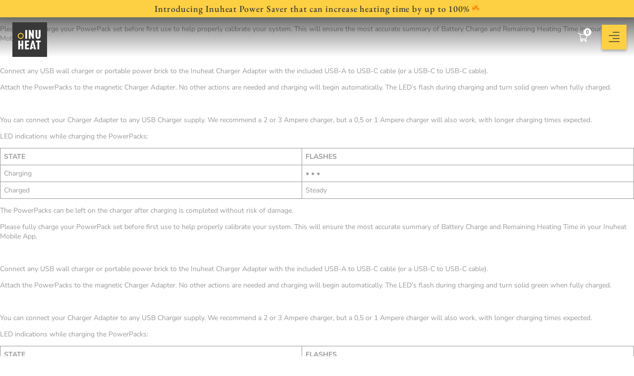

--- FILE ---
content_type: text/html; charset=UTF-8
request_url: https://inuheat.com/support-manual/charging-your-powerpacks/
body_size: 54463
content:
<!DOCTYPE html>
<html class="no-js" lang="en-US"> <head><meta http-equiv="Content-Type" content="text/html;charset=UTF-8"><script>document.seraph_accel_usbpb=document.createElement;seraph_accel_izrbpb={add:function(b,a=10){void 0===this.a[a]&&(this.a[a]=[]);this.a[a].push(b)},a:{}}</script> <meta name="viewport" content="width=device-width, initial-scale=1.0"> <link rel="pingback" href="https://inuheat.com/xmlrpc.php"> <title>CHARGING YOUR POWERPACKS | Inuheat</title> <meta name="robots" content="max-image-preview:large"> <script data-no-defer="1" data-ezscrex="false" data-cfasync="false" data-pagespeed-no-defer data-cookieconsent="ignore" type="o/js-lzl">
                var ctPublicFunctions = {"_ajax_nonce":"987de81e18","_rest_nonce":"c798985fac","_ajax_url":"\/wp-admin\/admin-ajax.php","_rest_url":"https:\/\/inuheat.com\/wp-json\/","data__cookies_type":"none","data__ajax_type":"rest","data__bot_detector_enabled":1,"data__frontend_data_log_enabled":1,"cookiePrefix":"","wprocket_detected":false,"host_url":"inuheat.com","text__ee_click_to_select":"Click to select the whole data","text__ee_original_email":"The complete one is","text__ee_got_it":"Got it","text__ee_blocked":"Blocked","text__ee_cannot_connect":"Cannot connect","text__ee_cannot_decode":"Can not decode email. Unknown reason","text__ee_email_decoder":"CleanTalk email decoder","text__ee_wait_for_decoding":"The magic is on the way!","text__ee_decoding_process":"Please wait a few seconds while we decode the contact data."}
            </script> <script data-no-defer="1" data-ezscrex="false" data-cfasync="false" data-pagespeed-no-defer data-cookieconsent="ignore" type="o/js-lzl">
                var ctPublic = {"_ajax_nonce":"987de81e18","settings__forms__check_internal":0,"settings__forms__check_external":0,"settings__forms__force_protection":0,"settings__forms__search_test":1,"settings__data__bot_detector_enabled":1,"settings__sfw__anti_crawler":0,"blog_home":"https:\/\/inuheat.com\/","pixel__setting":"3","pixel__enabled":false,"pixel__url":"https:\/\/moderate10-v4.cleantalk.org\/pixel\/a636f93d55b883b897a7a2b0efa0117a.gif","data__email_check_before_post":1,"data__email_check_exist_post":0,"data__cookies_type":"none","data__key_is_ok":true,"data__visible_fields_required":true,"wl_brandname":"Anti-Spam by CleanTalk","wl_brandname_short":"CleanTalk","ct_checkjs_key":1982122136,"emailEncoderPassKey":"1b2a7efc88bd5dc334dfb10242ea50c4","bot_detector_forms_excluded":"W10=","advancedCacheExists":false,"varnishCacheExists":false,"wc_ajax_add_to_cart":true,"theRealPerson":{"phrases":{"trpHeading":"The Real Person Badge!","trpContent1":"The commenter acts as a real person and verified as not a bot.","trpContent2":"Passed all tests against spam bots. Anti-Spam by CleanTalk.","trpContentLearnMore":"Learn more"},"trpContentLink":"https:\/\/cleantalk.org\/the-real-person?utm_id=&amp;utm_term=&amp;utm_source=admin_side&amp;utm_medium=trp_badge&amp;utm_content=trp_badge_link_click&amp;utm_campaign=apbct_links","imgPersonUrl":"https:\/\/inuheat.com\/wp-content\/plugins\/cleantalk-spam-protect\/css\/images\/real_user.svg","imgShieldUrl":"https:\/\/inuheat.com\/wp-content\/plugins\/cleantalk-spam-protect\/css\/images\/shield.svg"}}
            </script> <link rel="dns-prefetch" href="//fd.cleantalk.org"> <link rel="dns-prefetch" href="//www.googletagmanager.com"> <link rel="alternate" type="application/rss+xml" title="Inuheat » Feed" href="https://inuheat.com/feed/"> <link rel="alternate" type="application/rss+xml" title="Inuheat » Comments Feed" href="https://inuheat.com/comments/feed/"> <link rel="alternate" title="oEmbed (JSON)" type="application/json+oembed" href="https://inuheat.com/wp-json/oembed/1.0/embed?url=https%3A%2F%2Finuheat.com%2Fsupport-manual%2Fcharging-your-powerpacks%2F"> <link rel="alternate" title="oEmbed (XML)" type="text/xml+oembed" href="https://inuheat.com/wp-json/oembed/1.0/embed?url=https%3A%2F%2Finuheat.com%2Fsupport-manual%2Fcharging-your-powerpacks%2F&amp;format=xml">                               <script src="https://inuheat.com/wp-includes/js/jquery/jquery.min.js?ver=3.7.1" id="jquery-core-js" type="o/js-lzl"></script> <script src="https://inuheat.com/wp-includes/js/jquery/jquery-migrate.min.js?ver=3.4.1" id="jquery-migrate-js" type="o/js-lzl"></script> <script id="jquery-js-after" type="o/js-lzl">
/* <![CDATA[ */
if (typeof (window.wpfReadyList) == "undefined") {
			var v = jQuery.fn.jquery;
			if (v && parseInt(v) >= 3 && window.self === window.top) {
				var readyList=[];
				window.originalReadyMethod = jQuery.fn.ready;
				jQuery.fn.ready = function(){
					if(arguments.length && arguments.length > 0 && typeof arguments[0] === "function") {
						readyList.push({"c": this, "a": arguments});
					}
					return window.originalReadyMethod.apply( this, arguments );
				};
				window.wpfReadyList = readyList;
			}}
//# sourceURL=jquery-js-after
/* ]]> */
</script> <script src="https://inuheat.com/wp-content/plugins/cleantalk-spam-protect/js/apbct-public-bundle.min.js?ver=6.66_1760609836" id="apbct-public-bundle.min-js-js" type="o/js-lzl"></script> <script src="https://fd.cleantalk.org/ct-bot-detector-wrapper.js?ver=6.66" id="ct_bot_detector-js" defer data-wp-strategy="defer" type="o/js-lzl"></script> <script src="https://inuheat.com/wp-content/plugins/woocommerce/assets/js/jquery-blockui/jquery.blockUI.min.js?ver=2.7.0-wc.10.4.3" id="wc-jquery-blockui-js" data-wp-strategy="defer" type="o/js-lzl"></script> <script id="wc-add-to-cart-js-extra" type="o/js-lzl">
/* <![CDATA[ */
var wc_add_to_cart_params = {"ajax_url":"/wp-admin/admin-ajax.php","wc_ajax_url":"/?wc-ajax=%%endpoint%%","i18n_view_cart":"View cart","cart_url":"https://inuheat.com/cart/","is_cart":"","cart_redirect_after_add":"no"};
//# sourceURL=wc-add-to-cart-js-extra
/* ]]> */
</script> <script src="https://inuheat.com/wp-content/plugins/woocommerce/assets/js/frontend/add-to-cart.min.js?ver=10.4.3" id="wc-add-to-cart-js" defer data-wp-strategy="defer" type="o/js-lzl"></script> <script src="https://inuheat.com/wp-content/plugins/woocommerce/assets/js/js-cookie/js.cookie.min.js?ver=2.1.4-wc.10.4.3" id="wc-js-cookie-js" defer data-wp-strategy="defer" type="o/js-lzl"></script> <script id="woocommerce-js-extra" type="o/js-lzl">
/* <![CDATA[ */
var woocommerce_params = {"ajax_url":"/wp-admin/admin-ajax.php","wc_ajax_url":"/?wc-ajax=%%endpoint%%","i18n_password_show":"Show password","i18n_password_hide":"Hide password"};
//# sourceURL=woocommerce-js-extra
/* ]]> */
</script> <script src="https://inuheat.com/wp-content/plugins/woocommerce/assets/js/frontend/woocommerce.min.js?ver=10.4.3" id="woocommerce-js" defer data-wp-strategy="defer" type="o/js-lzl"></script> <script id="wt-smart-coupon-for-woo-js-extra" type="o/js-lzl">
/* <![CDATA[ */
var WTSmartCouponOBJ = {"ajaxurl":"https://inuheat.com/wp-admin/admin-ajax.php","wc_ajax_url":"https://inuheat.com/?wc-ajax=","nonces":{"public":"2609b6afc7","apply_coupon":"ac422f6131"},"labels":{"please_wait":"Please wait...","choose_variation":"Please choose a variation","error":"Error !!!"},"shipping_method":[],"payment_method":"","is_cart":""};
//# sourceURL=wt-smart-coupon-for-woo-js-extra
/* ]]> */
</script> <script src="https://inuheat.com/wp-content/plugins/wt-smart-coupons-for-woocommerce/public/js/wt-smart-coupon-public.js?ver=2.2.7" id="wt-smart-coupon-for-woo-js" type="o/js-lzl"></script> <script id="wc-cart-fragments-js-extra" type="o/js-lzl">
/* <![CDATA[ */
var wc_cart_fragments_params = {"ajax_url":"/wp-admin/admin-ajax.php","wc_ajax_url":"/?wc-ajax=%%endpoint%%","cart_hash_key":"wc_cart_hash_e6909f8cdadb4f99b409959ee90dee95","fragment_name":"wc_fragments_e6909f8cdadb4f99b409959ee90dee95","request_timeout":"5000"};
//# sourceURL=wc-cart-fragments-js-extra
/* ]]> */
</script> <script src="https://inuheat.com/wp-content/plugins/woocommerce/assets/js/frontend/cart-fragments.min.js?ver=10.4.3" id="wc-cart-fragments-js" defer data-wp-strategy="defer" type="o/js-lzl"></script> <script src="https://www.googletagmanager.com/gtag/js?id=G-NQK4GKDRJT" id="google_gtagjs-js" async type="o/js-lzl"></script> <script id="google_gtagjs-js-after" type="o/js-lzl">
/* <![CDATA[ */
window.dataLayer = window.dataLayer || [];function gtag(){dataLayer.push(arguments);}
gtag("set","linker",{"domains":["inuheat.com"]});
gtag("js", new Date());
gtag("set", "developer_id.dZTNiMT", true);
gtag("config", "G-NQK4GKDRJT");
//# sourceURL=google_gtagjs-js-after
/* ]]> */
</script> <link rel="https://api.w.org/" href="https://inuheat.com/wp-json/"><link rel="alternate" title="JSON" type="application/json" href="https://inuheat.com/wp-json/wp/v2/support/203"><link rel="canonical" href="https://inuheat.com/support-manual/charging-your-powerpacks/"> <link rel="shortlink" href="https://inuheat.com/?p=203"> <meta name="generator" content="Site Kit by Google 1.170.0"><script type="o/js-lzl">  var el_i13_login_captcha=null; var el_i13_register_captcha=null; </script><noscript><style>.wp-grid-builder .wpgb-card.wpgb-card-hidden .wpgb-card-wrapper{opacity:1!important;visibility:visible!important;transform:none!important}.wpgb-facet{opacity:1!important;pointer-events:auto!important}.wpgb-facet *:not(.wpgb-pagination-facet){display:none}</style></noscript> <noscript><style>.woocommerce-product-gallery{opacity:1!important}</style></noscript>  <script type="o/js-lzl">
  document.addEventListener('DOMContentLoaded', function () {
    const cursor = document.querySelector('.custom-cursor');

    document.addEventListener('mousemove', function (e) {
      cursor.style.transform = `translate3d(${e.clientX}px, ${e.clientY}px, 0)`;
    });
  });
</script> <link rel="icon" href="https://inuheat.com/wp-content/uploads/2022/12/cropped-Inuheat-Logo-Web-32x32.png" sizes="32x32"> <link rel="icon" href="https://inuheat.com/wp-content/uploads/2022/12/cropped-Inuheat-Logo-Web-192x192.png" sizes="192x192"> <link rel="apple-touch-icon" href="https://inuheat.com/wp-content/uploads/2022/12/cropped-Inuheat-Logo-Web-180x180.png"> <meta name="msapplication-TileImage" content="https://inuheat.com/wp-content/uploads/2022/12/cropped-Inuheat-Logo-Web-270x270.png">  <script type="o/js-lzl">
    (function(i,s,o,g,r,a,m){i['GoogleAnalyticsObject']=r;i[r]=i[r]||function(){
    (i[r].q=i[r].q||[]).push(arguments)},i[r].l=1*new Date();a=s.createElement(o),
    m=s.getElementsByTagName(o)[0];a.async=1;a.src=g;m.parentNode.insertBefore(a,m)
    })(window,document,'script','https://www.google-analytics.com/analytics.js','ga');

    ga('create', 'G-NQK4GKDRJT', 'auto');
    ga('send', 'pageview');
</script>   <noscript><style>.lzl{display:none!important;}</style></noscript><style>img.lzl,img.lzl-ing{opacity:0.01;}img.lzl-ed{transition:opacity .25s ease-in-out;}</style><style id="wp-img-auto-sizes-contain-inline-css">img:is([sizes=auto i],[sizes^="auto," i]){contain-intrinsic-size:3000px 1500px}</style><style id="wp-block-library-inline-css">:root{--wp-block-synced-color:#7a00df;--wp-block-synced-color--rgb:122,0,223;--wp-bound-block-color:var(--wp-block-synced-color);--wp-editor-canvas-background:#ddd;--wp-admin-theme-color:#007cba;--wp-admin-theme-color--rgb:0,124,186;--wp-admin-theme-color-darker-10:#006ba1;--wp-admin-theme-color-darker-10--rgb:0,107,160.5;--wp-admin-theme-color-darker-20:#005a87;--wp-admin-theme-color-darker-20--rgb:0,90,135;--wp-admin-border-width-focus:2px}@media (min-resolution:192dpi){:root{--wp-admin-border-width-focus:1.5px}}:root{--wp--preset--font-size--normal:16px;--wp--preset--font-size--huge:42px}#end-resizable-editor-section{display:none}.aligncenter{clear:both}html :where([style*=border-top-color]){border-top-style:solid}html :where([style*=border-right-color]){border-right-style:solid}html :where([style*=border-bottom-color]){border-bottom-style:solid}html :where([style*=border-left-color]){border-left-style:solid}html :where([style*=border-width]){border-style:solid}html :where([style*=border-top-width]){border-top-style:solid}html :where([style*=border-right-width]){border-right-style:solid}html :where([style*=border-bottom-width]){border-bottom-style:solid}html :where([style*=border-left-width]){border-left-style:solid}html :where(img[class*=wp-image-]){height:auto;max-width:100%}:where(figure){margin:0 0 1em}</style><link id="wp-block-library-inline-css-nonCrit" rel="stylesheet/lzl-nc" href="/wp-content/cache/seraphinite-accelerator/s/m/d/css/c7d8a62da15fa9a702065380b532b0b7.87e.css"><noscript lzl=""><link rel="stylesheet" href="/wp-content/cache/seraphinite-accelerator/s/m/d/css/c7d8a62da15fa9a702065380b532b0b7.87e.css"></noscript><style id="wp-block-image-inline-css">.wp-block-image img{box-sizing:border-box;height:auto;max-width:100%;vertical-align:bottom}.wp-block-image[style*=border-radius] img,.wp-block-image[style*=border-radius]>a{border-radius:inherit}.wp-block-image .aligncenter,.wp-block-image .alignleft,.wp-block-image .alignright,.wp-block-image.aligncenter,.wp-block-image.alignleft,.wp-block-image.alignright{display:table}.wp-block-image .aligncenter{margin-left:auto;margin-right:auto}.wp-block-image figure{margin:0}@keyframes show-content-image{0%{visibility:hidden}99%{visibility:hidden}to{visibility:visible}}@keyframes turn-on-visibility{0%{opacity:0}to{opacity:1}}@keyframes turn-off-visibility{0%{opacity:1;visibility:visible}99%{opacity:0;visibility:visible}to{opacity:0;visibility:hidden}}@keyframes lightbox-zoom-in{0%{transform:translate(calc(( -100vw + var(--wp--lightbox-scrollbar-width) ) / 2 + var(--wp--lightbox-initial-left-position)),calc(-50vh + var(--wp--lightbox-initial-top-position))) scale(var(--wp--lightbox-scale))}to{transform:translate(-50%,-50%) scale(1)}}@keyframes lightbox-zoom-out{0%{transform:translate(-50%,-50%) scale(1);visibility:visible}99%{visibility:visible}to{transform:translate(calc(( -100vw + var(--wp--lightbox-scrollbar-width) ) / 2 + var(--wp--lightbox-initial-left-position)),calc(-50vh + var(--wp--lightbox-initial-top-position))) scale(var(--wp--lightbox-scale));visibility:hidden}}</style><link id="wp-block-image-inline-css-nonCrit" rel="stylesheet/lzl-nc" href="/wp-content/cache/seraphinite-accelerator/s/m/d/css/6c33b810339d52139d1ede6b1f531a7f.151d.css"><noscript lzl=""><link rel="stylesheet" href="/wp-content/cache/seraphinite-accelerator/s/m/d/css/6c33b810339d52139d1ede6b1f531a7f.151d.css"></noscript><style id="wp-block-image-theme-inline-css">.wp-block-image{margin:0 0 1em}</style><link id="wp-block-image-theme-inline-css-nonCrit" rel="stylesheet/lzl-nc" href="/wp-content/cache/seraphinite-accelerator/s/m/d/css/13589ff751983cd0bf6f77c9b4bbcfe2.a9.css"><noscript lzl=""><link rel="stylesheet" href="/wp-content/cache/seraphinite-accelerator/s/m/d/css/13589ff751983cd0bf6f77c9b4bbcfe2.a9.css"></noscript><style id="wp-block-embed-inline-css">.wp-block-embed{overflow-wrap:break-word}.wp-block-embed iframe{max-width:100%}.wp-block-embed__wrapper{position:relative}</style><link id="wp-block-embed-inline-css-nonCrit" rel="stylesheet/lzl-nc" href="/wp-content/cache/seraphinite-accelerator/s/m/d/css/b89713846fdbe4988b1238106b53bc34.5c2.css"><noscript lzl=""><link rel="stylesheet" href="/wp-content/cache/seraphinite-accelerator/s/m/d/css/b89713846fdbe4988b1238106b53bc34.5c2.css"></noscript><style id="wp-block-embed-theme-inline-css">.wp-block-embed{margin:0 0 1em}</style><link id="wp-block-embed-theme-inline-css-nonCrit" rel="stylesheet/lzl-nc" href="/wp-content/cache/seraphinite-accelerator/s/m/d/css/2611fa30ed68215b331414724ceed19e.9d.css"><noscript lzl=""><link rel="stylesheet" href="/wp-content/cache/seraphinite-accelerator/s/m/d/css/2611fa30ed68215b331414724ceed19e.9d.css"></noscript><style id="wp-block-paragraph-inline-css">p.has-text-align-left[style*="writing-mode:vertical-lr"],p.has-text-align-right[style*="writing-mode:vertical-rl"]{rotate:180deg}</style><link id="wp-block-paragraph-inline-css-nonCrit" rel="stylesheet/lzl-nc" href="/wp-content/cache/seraphinite-accelerator/s/m/d/css/d7f9dbf3113d04ecdda9b1d8d7bcaf11.20e.css"><noscript lzl=""><link rel="stylesheet" href="/wp-content/cache/seraphinite-accelerator/s/m/d/css/d7f9dbf3113d04ecdda9b1d8d7bcaf11.20e.css"></noscript><style id="wp-block-table-inline-css">.wp-block-table{overflow-x:auto}.wp-block-table table{border-collapse:collapse;width:100%}.wp-block-table td,.wp-block-table th{border:1px solid;padding:.5em}.wp-block-table table[style*=border-top-color] tr:first-child,.wp-block-table table[style*=border-top-color] tr:first-child td,.wp-block-table table[style*=border-top-color] tr:first-child th,.wp-block-table table[style*=border-top-color]>*,.wp-block-table table[style*=border-top-color]>* td,.wp-block-table table[style*=border-top-color]>* th{border-top-color:inherit}.wp-block-table table[style*=border-top-color] tr:not(:first-child){border-top-color:initial}.wp-block-table table[style*=border-right-color] td:last-child,.wp-block-table table[style*=border-right-color] th,.wp-block-table table[style*=border-right-color] tr,.wp-block-table table[style*=border-right-color]>*{border-right-color:inherit}.wp-block-table table[style*=border-bottom-color] tr:last-child,.wp-block-table table[style*=border-bottom-color] tr:last-child td,.wp-block-table table[style*=border-bottom-color] tr:last-child th,.wp-block-table table[style*=border-bottom-color]>*,.wp-block-table table[style*=border-bottom-color]>* td,.wp-block-table table[style*=border-bottom-color]>* th{border-bottom-color:inherit}.wp-block-table table[style*=border-bottom-color] tr:not(:last-child){border-bottom-color:initial}.wp-block-table table[style*=border-left-color] td:first-child,.wp-block-table table[style*=border-left-color] th,.wp-block-table table[style*=border-left-color] tr,.wp-block-table table[style*=border-left-color]>*{border-left-color:inherit}.wp-block-table table[style*=border-style] td,.wp-block-table table[style*=border-style] th,.wp-block-table table[style*=border-style] tr,.wp-block-table table[style*=border-style]>*{border-style:inherit}.wp-block-table table[style*=border-width] td,.wp-block-table table[style*=border-width] th,.wp-block-table table[style*=border-width] tr,.wp-block-table table[style*=border-width]>*{border-style:inherit;border-width:inherit}</style><link id="wp-block-table-inline-css-nonCrit" rel="stylesheet/lzl-nc" href="/wp-content/cache/seraphinite-accelerator/s/m/d/css/079d51b1bc88cba9f766b231eb4c04e3.752.css"><noscript lzl=""><link rel="stylesheet" href="/wp-content/cache/seraphinite-accelerator/s/m/d/css/079d51b1bc88cba9f766b231eb4c04e3.752.css"></noscript><style id="wp-block-table-theme-inline-css">.wp-block-table{margin:0 0 1em}.wp-block-table td,.wp-block-table th{word-break:normal}</style><link id="wp-block-table-theme-inline-css-nonCrit" rel="stylesheet/lzl-nc" href="/wp-content/cache/seraphinite-accelerator/s/m/d/css/89747a73ee587c12c19a0d7e5fa1f7bd.9d.css"><noscript lzl=""><link rel="stylesheet" href="/wp-content/cache/seraphinite-accelerator/s/m/d/css/89747a73ee587c12c19a0d7e5fa1f7bd.9d.css"></noscript><style id="wc-blocks-style-css-crit" media="all">@keyframes wc-skeleton-shimmer{to{transform:translateX(100%)}}@keyframes wc-skeleton-shimmer{to{transform:translateX(100%)}}</style><link rel="stylesheet/lzl-nc" id="wc-blocks-style-css" href="https://inuheat.com/wp-content/cache/seraphinite-accelerator/s/m/d/css/a46cf13a3101c3adc1bf8ab49d57ad6b.3630.css" media="all"><noscript lzl=""><link rel="stylesheet" href="https://inuheat.com/wp-content/cache/seraphinite-accelerator/s/m/d/css/a46cf13a3101c3adc1bf8ab49d57ad6b.3630.css" media="all"></noscript><style id="global-styles-inline-css">:root{--wp--preset--aspect-ratio--square:1;--wp--preset--aspect-ratio--4-3:4/3;--wp--preset--aspect-ratio--3-4:3/4;--wp--preset--aspect-ratio--3-2:3/2;--wp--preset--aspect-ratio--2-3:2/3;--wp--preset--aspect-ratio--16-9:16/9;--wp--preset--aspect-ratio--9-16:9/16;--wp--preset--color--black:#000;--wp--preset--color--cyan-bluish-gray:#abb8c3;--wp--preset--color--white:#fff;--wp--preset--color--pale-pink:#f78da7;--wp--preset--color--vivid-red:#cf2e2e;--wp--preset--color--luminous-vivid-orange:#ff6900;--wp--preset--color--luminous-vivid-amber:#fcb900;--wp--preset--color--light-green-cyan:#7bdcb5;--wp--preset--color--vivid-green-cyan:#00d084;--wp--preset--color--pale-cyan-blue:#8ed1fc;--wp--preset--color--vivid-cyan-blue:#0693e3;--wp--preset--color--vivid-purple:#9b51e0;--wp--preset--gradient--vivid-cyan-blue-to-vivid-purple:linear-gradient(135deg,#0693e3 0%,#9b51e0 100%);--wp--preset--gradient--light-green-cyan-to-vivid-green-cyan:linear-gradient(135deg,#7adcb4 0%,#00d082 100%);--wp--preset--gradient--luminous-vivid-amber-to-luminous-vivid-orange:linear-gradient(135deg,#fcb900 0%,#ff6900 100%);--wp--preset--gradient--luminous-vivid-orange-to-vivid-red:linear-gradient(135deg,#ff6900 0%,#cf2e2e 100%);--wp--preset--gradient--very-light-gray-to-cyan-bluish-gray:linear-gradient(135deg,#eee 0%,#a9b8c3 100%);--wp--preset--gradient--cool-to-warm-spectrum:linear-gradient(135deg,#4aeadc 0%,#9778d1 20%,#cf2aba 40%,#ee2c82 60%,#fb6962 80%,#fef84c 100%);--wp--preset--gradient--blush-light-purple:linear-gradient(135deg,#ffceec 0%,#9896f0 100%);--wp--preset--gradient--blush-bordeaux:linear-gradient(135deg,#fecda5 0%,#fe2d2d 50%,#6b003e 100%);--wp--preset--gradient--luminous-dusk:linear-gradient(135deg,#ffcb70 0%,#c751c0 50%,#4158d0 100%);--wp--preset--gradient--pale-ocean:linear-gradient(135deg,#fff5cb 0%,#b6e3d4 50%,#33a7b5 100%);--wp--preset--gradient--electric-grass:linear-gradient(135deg,#caf880 0%,#71ce7e 100%);--wp--preset--gradient--midnight:linear-gradient(135deg,#020381 0%,#2874fc 100%);--wp--preset--font-size--small:13px;--wp--preset--font-size--medium:20px;--wp--preset--font-size--large:36px;--wp--preset--font-size--x-large:42px;--wp--preset--spacing--20:.44rem;--wp--preset--spacing--30:.67rem;--wp--preset--spacing--40:1rem;--wp--preset--spacing--50:1.5rem;--wp--preset--spacing--60:2.25rem;--wp--preset--spacing--70:3.38rem;--wp--preset--spacing--80:5.06rem;--wp--preset--shadow--natural:6px 6px 9px rgba(0,0,0,.2);--wp--preset--shadow--deep:12px 12px 50px rgba(0,0,0,.4);--wp--preset--shadow--sharp:6px 6px 0px rgba(0,0,0,.2);--wp--preset--shadow--outlined:6px 6px 0px -3px #fff,6px 6px #000;--wp--preset--shadow--crisp:6px 6px 0px #000}</style><link id="global-styles-inline-css-nonCrit" rel="stylesheet/lzl-nc" href="/wp-content/cache/seraphinite-accelerator/s/m/d/css/d4834c20e59add359487bef239b73c43.15fa.css"><noscript lzl=""><link rel="stylesheet" href="/wp-content/cache/seraphinite-accelerator/s/m/d/css/d4834c20e59add359487bef239b73c43.15fa.css"></noscript><style id="classic-theme-styles-inline-css"></style><link id="classic-theme-styles-inline-css-nonCrit" rel="stylesheet/lzl-nc" href="/wp-content/cache/seraphinite-accelerator/s/m/d/css/20b431ab6ecd62bdb35135b32eb9456a.100.css"><noscript lzl=""><link rel="stylesheet" href="/wp-content/cache/seraphinite-accelerator/s/m/d/css/20b431ab6ecd62bdb35135b32eb9456a.100.css"></noscript><style id="cleantalk-public-css-css-crit" media="all">#honeypot-field-url,.um-form input[type=text].apbct_special_field,.wc_apbct_email_id,input[class*=apbct].apbct_special_field,label[id*=apbct_label_id].apbct_special_field{display:none!important}@keyframes apbctIframePreloaderRotate{100%{transform:rotate(360deg)}}@keyframes apbctIframePreloaderPrixClipFix{0%{clip-path:polygon(50% 50%,0 0,0 0,0 0,0 0,0 0)}25%{clip-path:polygon(50% 50%,0 0,100% 0,100% 0,100% 0,100% 0)}50%{clip-path:polygon(50% 50%,0 0,100% 0,100% 100%,100% 100%,100% 100%)}75%{clip-path:polygon(50% 50%,0 0,100% 0,100% 100%,0 100%,0 100%)}100%{clip-path:polygon(50% 50%,0 0,100% 0,100% 100%,0 100%,0 0)}}@keyframes ct-encoded-form-loader-spin{0%{transform:rotate(0)}100%{transform:rotate(360deg)}}</style><link rel="stylesheet/lzl-nc" id="cleantalk-public-css-css" href="https://inuheat.com/wp-content/cache/seraphinite-accelerator/s/m/d/css/a4457e2086841beb3a88335ea2336596.1b1e.css" media="all"><noscript lzl=""><link rel="stylesheet" href="https://inuheat.com/wp-content/cache/seraphinite-accelerator/s/m/d/css/a4457e2086841beb3a88335ea2336596.1b1e.css" media="all"></noscript><style id="cleantalk-email-decoder-css-css-crit" media="all">@keyframes apbct_dog{0%,100%,75%{scale:100%;color:transparent;text-shadow:0 0 2px #aaa}25%{scale:200%;color:unset;text-shadow:unset}}</style><link rel="stylesheet/lzl-nc" id="cleantalk-email-decoder-css-css" href="https://inuheat.com/wp-content/cache/seraphinite-accelerator/s/m/d/css/93617138e74ed4d7223a9003b1dee288.5d9.css" media="all"><noscript lzl=""><link rel="stylesheet" href="https://inuheat.com/wp-content/cache/seraphinite-accelerator/s/m/d/css/93617138e74ed4d7223a9003b1dee288.5d9.css" media="all"></noscript><link rel="stylesheet/lzl-nc" id="cleantalk-trp-css-css" href="https://inuheat.com/wp-content/cache/seraphinite-accelerator/s/m/d/css/c4e4782992fae2cc3b0443b28673ea71.3d5.css" media="all"><noscript lzl=""><link rel="stylesheet" href="https://inuheat.com/wp-content/cache/seraphinite-accelerator/s/m/d/css/c4e4782992fae2cc3b0443b28673ea71.3d5.css" media="all"></noscript><link rel="stylesheet/lzl-nc" id="wp-video-popup-css" href="https://inuheat.com/wp-content/cache/seraphinite-accelerator/s/m/d/css/4469b27f7ab17cfd080d088a59f24cdb.5e9.css" media="all"><noscript lzl=""><link rel="stylesheet" href="https://inuheat.com/wp-content/cache/seraphinite-accelerator/s/m/d/css/4469b27f7ab17cfd080d088a59f24cdb.5e9.css" media="all"></noscript><style id="woocommerce-layout-css-crit" media="all">:root{--woocommerce:#720eec;--wc-green:#7ad03a;--wc-red:#a00;--wc-orange:#ffba00;--wc-blue:#2ea2cc;--wc-primary:#720eec;--wc-primary-text:#fcfbfe;--wc-secondary:#e9e6ed;--wc-secondary-text:#515151;--wc-highlight:#958e09;--wc-highligh-text:white;--wc-content-bg:#fff;--wc-subtext:#767676;--wc-form-border-color:rgba(32,7,7,.8);--wc-form-border-radius:4px;--wc-form-border-width:1px}</style><link rel="stylesheet/lzl-nc" id="woocommerce-layout-css" href="https://inuheat.com/wp-content/cache/seraphinite-accelerator/s/m/d/css/73050325c65b37e635d37ff14a3a8fea.4b8e.css" media="all"><noscript lzl=""><link rel="stylesheet" href="https://inuheat.com/wp-content/cache/seraphinite-accelerator/s/m/d/css/73050325c65b37e635d37ff14a3a8fea.4b8e.css" media="all"></noscript><style id="woocommerce-smallscreen-css-crit" media="only screen and (max-width: 768px)">:root{--woocommerce:#720eec;--wc-green:#7ad03a;--wc-red:#a00;--wc-orange:#ffba00;--wc-blue:#2ea2cc;--wc-primary:#720eec;--wc-primary-text:#fcfbfe;--wc-secondary:#e9e6ed;--wc-secondary-text:#515151;--wc-highlight:#958e09;--wc-highligh-text:white;--wc-content-bg:#fff;--wc-subtext:#767676;--wc-form-border-color:rgba(32,7,7,.8);--wc-form-border-radius:4px;--wc-form-border-width:1px}</style><link rel="stylesheet/lzl-nc" id="woocommerce-smallscreen-css" href="https://inuheat.com/wp-content/cache/seraphinite-accelerator/s/m/d/css/a813706a7d4f95acb8c8ca5d64050c20.1be6.css" media="only screen and (max-width: 768px)"><noscript lzl=""><link rel="stylesheet" href="https://inuheat.com/wp-content/cache/seraphinite-accelerator/s/m/d/css/a813706a7d4f95acb8c8ca5d64050c20.1be6.css" media="only screen and (max-width: 768px)"></noscript><style id="woocommerce-general-css-crit" media="all">@charset "UTF-8";:root{--woocommerce:#720eec;--wc-green:#7ad03a;--wc-red:#a00;--wc-orange:#ffba00;--wc-blue:#2ea2cc;--wc-primary:#720eec;--wc-primary-text:#fcfbfe;--wc-secondary:#e9e6ed;--wc-secondary-text:#515151;--wc-highlight:#958e09;--wc-highligh-text:white;--wc-content-bg:#fff;--wc-subtext:#767676;--wc-form-border-color:rgba(32,7,7,.8);--wc-form-border-radius:4px;--wc-form-border-width:1px}@keyframes spin{100%{transform:rotate(360deg)}}@font-face{font-family:star;src:url("/wp-content/plugins/woocommerce/assets/css/../fonts/WooCommerce.woff2") format("woff2"),url("/wp-content/plugins/woocommerce/assets/css/../fonts/WooCommerce.woff") format("woff"),url("/wp-content/plugins/woocommerce/assets/css/../fonts/WooCommerce.ttf") format("truetype");font-weight:400;font-style:normal;font-display:swap}@font-face{font-family:WooCommerce;src:url("/wp-content/plugins/woocommerce/assets/css/../fonts/WooCommerce.woff2") format("woff2"),url("/wp-content/plugins/woocommerce/assets/css/../fonts/WooCommerce.woff") format("woff"),url("/wp-content/plugins/woocommerce/assets/css/../fonts/WooCommerce.ttf") format("truetype");font-weight:400;font-style:normal;font-display:swap}#add_payment_method #payment,.woocommerce-cart #payment,.woocommerce-checkout #payment{background:rgba(129,110,153,.14);border-radius:5px}</style><link rel="stylesheet/lzl-nc" id="woocommerce-general-css" href="https://inuheat.com/wp-content/cache/seraphinite-accelerator/s/m/d/css/bf20458662ea9c5fd85da0190c34b9b2.19188.css" media="all"><noscript lzl=""><link rel="stylesheet" href="https://inuheat.com/wp-content/cache/seraphinite-accelerator/s/m/d/css/bf20458662ea9c5fd85da0190c34b9b2.19188.css" media="all"></noscript><style id="woocommerce-inline-inline-css"></style><link id="woocommerce-inline-inline-css-nonCrit" rel="stylesheet/lzl-nc" href="/wp-content/cache/seraphinite-accelerator/s/m/d/css/5db95e3c7eb4b3a48f4823ff4485b59e.39.css"><noscript lzl=""><link rel="stylesheet" href="/wp-content/cache/seraphinite-accelerator/s/m/d/css/5db95e3c7eb4b3a48f4823ff4485b59e.39.css"></noscript><link rel="stylesheet/lzl-nc" id="wt-smart-coupon-for-woo-css" href="https://inuheat.com/wp-content/cache/seraphinite-accelerator/s/m/d/css/8b0f4462fb35f74301eb81a926182435.3db.css" media="all"><noscript lzl=""><link rel="stylesheet" href="https://inuheat.com/wp-content/cache/seraphinite-accelerator/s/m/d/css/8b0f4462fb35f74301eb81a926182435.3db.css" media="all"></noscript><style id="wpgb-head-inline-css"></style><link id="wpgb-head-inline-css-nonCrit" rel="stylesheet/lzl-nc" href="/wp-content/cache/seraphinite-accelerator/s/m/d/css/47ffdc73a7fa340501e3e61f1d51e5e7.ff.css"><noscript lzl=""><link rel="stylesheet" href="/wp-content/cache/seraphinite-accelerator/s/m/d/css/47ffdc73a7fa340501e3e61f1d51e5e7.ff.css"></noscript><style id="cmplz-general-css-crit" media="all">@keyframes cmplz-fadein{from{opacity:0}to{opacity:1}}</style><link rel="stylesheet/lzl-nc" id="cmplz-general-css" href="https://inuheat.com/wp-content/cache/seraphinite-accelerator/s/m/d/css/109b61da0d9be648f12c128f9bd85059.a9f.css" media="all"><noscript lzl=""><link rel="stylesheet" href="https://inuheat.com/wp-content/cache/seraphinite-accelerator/s/m/d/css/109b61da0d9be648f12c128f9bd85059.a9f.css" media="all"></noscript><style id="woo-variation-swatches-css-crit" media="all">.wvs-has-image-tooltip,[data-wvstooltip]{--font-size:14px;--arrow-width:5px;--arrow-distance:10px;--arrow-position:calc(var(--arrow-distance) * -1);--tip-redius:3px;--tip-min-width:100px;--tip-min-height:100px;--tip-height:30px;--tip-breakpoint-start:53vw;--tip-distance:calc(var(--arrow-distance) + var(--tip-height));--tip-position:calc(var(--tip-distance) * -1);--image-tip-min-height:calc(var(--tip-min-height) + var(--tip-height));--image-tip-max-height:calc(var(--tooltip-height) + var(--tip-height));--image-tip-width-dynamic:clamp(var(--tip-min-width),var(--tip-breakpoint-start),var(--tooltip-width));--image-tip-height-dynamic:clamp(var(--tip-min-height),var(--tip-breakpoint-start),var(--tooltip-height));--image-tip-ratio:calc(var(--tooltip-height) / var(--tooltip-width));--image-tip-position:calc(100% + var(--arrow-distance));--horizontal-position:0px;cursor:pointer;outline:none;position:relative}.wvs-has-image-tooltip:after,.wvs-has-image-tooltip:before,[data-wvstooltip]:after,[data-wvstooltip]:before{-webkit-box-orient:horizontal;-webkit-box-direction:normal;-webkit-box-pack:center;-ms-flex-pack:center;-webkit-box-align:center;-ms-flex-align:center;align-items:center;-webkit-box-sizing:border-box;box-sizing:border-box;display:-webkit-box;display:-ms-flexbox;display:flex;-ms-flex-direction:row;flex-direction:row;justify-content:center;opacity:0;pointer-events:none;position:absolute;-webkit-transform:translateZ(0);transform:translateZ(0);-webkit-transition:opacity .5s ease-in-out;transition:opacity .5s ease-in-out;visibility:hidden;z-index:999}.wvs-has-image-tooltip:before,[data-wvstooltip]:before{background-color:var(--wvs-tooltip-background-color,#333);border-radius:var(--tip-redius);bottom:var(--image-tip-position);-webkit-box-shadow:0 0 5px 1px rgba(0,0,0,.3);box-shadow:0 0 5px 1px rgba(0,0,0,.3);color:var(--wvs-tooltip-text-color,#fff);font-size:var(--font-size);height:var(--tip-height);line-height:var(--tip-height);min-width:var(--tip-min-width);padding-inline:10px;top:auto;-webkit-transform:translateX(var(--horizontal-position));-ms-transform:translateX(var(--horizontal-position));transform:translateX(var(--horizontal-position));width:-webkit-max-content;width:-moz-max-content;width:max-content}[data-wvstooltip]:before{content:attr(data-wvstooltip) " " attr(data-wvstooltip-out-of-stock)}.wvs-has-image-tooltip:after,[data-wvstooltip]:after{border-top-color:transparent;border-top-color:var(--wvs-tooltip-background-color,#333);border:var(--arrow-width) solid transparent;bottom:auto;content:" ";font-size:0;line-height:0;top:var(--arrow-position);width:0}.wvs-has-image-tooltip:hover:after,.wvs-has-image-tooltip:hover:before,[data-wvstooltip]:hover:after,[data-wvstooltip]:hover:before{opacity:1;visibility:visible}</style><link rel="stylesheet/lzl-nc" id="woo-variation-swatches-css" href="https://inuheat.com/wp-content/cache/seraphinite-accelerator/s/m/d/css/f45a957e51fce4be0c6b7695232515cb.7f05.css" media="all"><noscript lzl=""><link rel="stylesheet" href="https://inuheat.com/wp-content/cache/seraphinite-accelerator/s/m/d/css/f45a957e51fce4be0c6b7695232515cb.7f05.css" media="all"></noscript><style id="woo-variation-swatches-inline-css">:root{--wvs-tick:url("data:image/svg+xml;utf8,%3Csvg filter='drop-shadow(0px 0px 2px rgb(0 0 0 / .8))' xmlns='http://www.w3.org/2000/svg'  viewBox='0 0 30 30'%3E%3Cpath fill='none' stroke='%23dd3333' stroke-linecap='round' stroke-linejoin='round' stroke-width='4' d='M4 16L11 23 27 7'/%3E%3C/svg%3E");--wvs-cross:url("data:image/svg+xml;utf8,%3Csvg filter='drop-shadow(0px 0px 5px rgb(255 255 255 / .6))' xmlns='http://www.w3.org/2000/svg' width='72px' height='72px' viewBox='0 0 24 24'%3E%3Cpath fill='none' stroke='%23ff0000' stroke-linecap='round' stroke-width='0.6' d='M5 5L19 19M19 5L5 19'/%3E%3C/svg%3E");--wvs-single-product-item-width:40px;--wvs-single-product-item-height:40px;--wvs-single-product-item-font-size:16px}</style><style id="xoo-wsc-fonts-css-crit" media="all">@font-face{font-family:"Woo-Side-Cart";src:url("/wp-content/plugins/side-cart-woocommerce/assets/css/fonts/Woo-Side-Cart.eot?qq7fgp");src:url("/wp-content/plugins/side-cart-woocommerce/assets/css/fonts/Woo-Side-Cart.eot?qq7fgp#iefix") format("embedded-opentype"),url("/wp-content/plugins/side-cart-woocommerce/assets/css/fonts/Woo-Side-Cart.ttf?qq7fgp") format("truetype"),url("/wp-content/plugins/side-cart-woocommerce/assets/css/fonts/Woo-Side-Cart.woff?qq7fgp") format("woff"),url("/wp-content/plugins/side-cart-woocommerce/assets/css/fonts/Woo-Side-Cart.svg?qq7fgp#Woo-Side-Cart") format("svg");font-weight:400;font-style:normal;font-display:swap}[class^=xoo-wsc-icon-],[class*=" xoo-wsc-icon-"]{font-family:"Woo-Side-Cart"!important;speak:never;font-style:normal;font-weight:400;font-variant:normal;text-transform:none;line-height:1;-webkit-font-smoothing:antialiased;-moz-osx-font-smoothing:grayscale}.xoo-wsc-icon-cross:before{content:""}.xoo-wsc-icon-cart2:before{content:""}.xoo-wsc-icon-spinner8:before{content:""}</style><link rel="stylesheet/lzl-nc" id="xoo-wsc-fonts-css" href="https://inuheat.com/wp-content/cache/seraphinite-accelerator/s/m/d/css/df43e7cd5fff25c598c80879e1d9f2ac.98f.css" media="all"><noscript lzl=""><link rel="stylesheet" href="https://inuheat.com/wp-content/cache/seraphinite-accelerator/s/m/d/css/df43e7cd5fff25c598c80879e1d9f2ac.98f.css" media="all"></noscript><style id="xoo-wsc-style-css-crit" media="all">.xoo-wsc-markup *::-webkit-scrollbar{width:8px}.xoo-wsc-markup *::-webkit-scrollbar-track{border-radius:10px;background:#f0f0f0}.xoo-wsc-markup *::-webkit-scrollbar-thumb{border-radius:50px;background:#d1d1d1}.xoo-wsc-container,.xoo-wsc-slider{position:fixed;background-color:#fff;z-index:999999;display:flex;flex-direction:column;width:95%;transition:.5s ease-out}.xoo-wsc-modal *{box-sizing:border-box}.xoo-wsc-markup a{text-decoration:none}.xoo-wsc-opac{position:fixed;top:0;left:0;right:0;bottom:0;background-color:#000;z-index:999996;opacity:0;height:0;transition:height 0s .4s,opacity .4s 0s}.xoo-wsc-body{flex-grow:1;overflow-y:auto;overflow-x:hidden}span.xoo-wsc-loader{display:none;position:absolute;left:0;right:0;top:0;bottom:0;opacity:.5;opacity:.7;background-color:#eee;z-index:10}.xoo-wsc-loader-icon{display:none}@keyframes xoo-wsc-spin{0%{transform:rotate(0deg)}100%{transform:rotate(360deg)}}.xoo-wsc-basket{margin:10px;z-index:9999997;cursor:pointer;position:fixed;transition:.5s ease-out;align-items:center;justify-content:center;width:60px;height:60px}.xoo-wsc-basket[style*=block]{display:flex!important}.xoo-wsc-items-count{border-radius:50%;position:absolute;font-size:13px;width:28px;height:28px;line-height:28px;text-align:center;overflow:hidden}.xoo-wsc-sc-bkcont{position:relative}.xoo-wsc-sc-cont .xoo-wsc-cart-trigger{display:flex;position:relative;cursor:pointer;align-items:center;justify-content:center}span.xoo-wsc-sc-count,span.xoo-wsch-items-count{border-radius:50%;height:18px;line-height:18px;width:18px;display:inline-block;text-align:center;font-size:13px;right:-7px;position:absolute;top:-4px}.xoo-wsc-sc-cont .xoo-wsc-cart-trigger>*{margin-right:3px}.xoo-wsc-notice-container{z-index:2;position:absolute;top:0;left:0;right:0;display:none}ul.xoo-wsc-notices{margin:0;list-style-type:none;padding:0}.xoo-wsc-header{padding:15px;color:#000}span.xoo-wsch-close{position:absolute;cursor:pointer}span.xoo-wsch-text{margin-left:8px}.xoo-wsch-top{display:flex;margin:0 auto;align-items:center}.xoo-wsc-ft-buttons-cont{display:grid;text-align:center;grid-column-gap:5px;grid-row-gap:5px}a.xoo-wsc-ft-btn,.xoo-wsc-container .xoo-wsc-btn{display:flex;align-items:center;justify-content:center;flex-wrap:wrap}a.xoo-wsc-ft-btn,a.xoo-wsc-ft-btn:hover,.xoo-wsc-container .xoo-wsc-btn,.xoo-wsc-container .xoo-wsc-btn:hover{text-decoration:none}.xoo-wsc-empty-cart{padding:30px;display:flex;flex-direction:column;align-items:center}.xoo-wsc-empty-cart>*{margin-bottom:20px}.xoo-wsc-markup-notices{top:20%;right:-100%;left:auto;position:fixed;box-shadow:2px 2px 9px 3px #eee;transition:all .5s;z-index:999997;width:0;max-width:400px}.xoo-wsc-markup-notices .xoo-wsc-notice-container{position:relative;display:block}.xoo-wsc-markup[data-wpr-lazyrender]{content-visibility:visible!important}</style><link rel="stylesheet/lzl-nc" id="xoo-wsc-style-css" href="https://inuheat.com/wp-content/cache/seraphinite-accelerator/s/m/d/css/0be612128458b4f4e6a66a29bbe0743e.1dc7.css" media="all"><noscript lzl=""><link rel="stylesheet" href="https://inuheat.com/wp-content/cache/seraphinite-accelerator/s/m/d/css/0be612128458b4f4e6a66a29bbe0743e.1dc7.css" media="all"></noscript><style id="xoo-wsc-style-inline-css">.xoo-wsc-ft-buttons-cont a.xoo-wsc-ft-btn,.xoo-wsc-container .xoo-wsc-btn{background-color:#404040;color:#fff;border:2px solid #fff;padding:10px 20px}.xoo-wsc-ft-buttons-cont a.xoo-wsc-ft-btn:hover,.xoo-wsc-container .xoo-wsc-btn:hover{background-color:#000;color:#fff;border:2px solid #000}.xoo-wsc-footer{background-color:#fff;color:#000;padding:10px 20px;box-shadow:0px 0px 0px 0px rgba(0,0,0,.1)}.xoo-wsc-footer,.xoo-wsc-footer a,.xoo-wsc-footer .amount{font-size:15px}.xoo-wsc-ft-buttons-cont{grid-template-columns:auto}.xoo-wsc-basket{bottom:12px;right:1px;background-color:#000;color:#fff;box-shadow:0px 0px 0px 0px rgba(0,0,0,.1);border-radius:50%;display:none;width:16px;height:16px}.xoo-wsc-bki{font-size:8px}.xoo-wsc-items-count{top:-9px;left:-8px}.xoo-wsc-items-count,.xoo-wsch-items-count{background-color:#fff;color:#000}.xoo-wsc-container,.xoo-wsc-slider{max-width:365px;right:-365px;top:0;bottom:0;bottom:0}span.xoo-wsch-close{font-size:25px}.xoo-wsch-top{justify-content:flex-start}span.xoo-wsch-close{right:10px}.xoo-wsch-text{font-size:20px}.xoo-wsc-header{color:#000;background-color:#fff;border-bottom:1px solid #eee;padding:15px}.xoo-wsc-body{background-color:#fff}.xoo-wsc-sc-count{background-color:#000;color:#fff}.xoo-wsc-sc-bki{font-size:28px;color:#000}.xoo-wsc-sc-cont{color:#000}span.xoo-wsch-text{font-family:"EB 'EB GARAMOND'"!important;font-size:26px!important;letter-spacing:.05em!important;font-weight:400!important}</style><link id="xoo-wsc-style-inline-css-nonCrit" rel="stylesheet/lzl-nc" href="/wp-content/cache/seraphinite-accelerator/s/m/d/css/bb60fde56c06c263b8fd904fa0d19046.88d.css"><noscript lzl=""><link rel="stylesheet" href="/wp-content/cache/seraphinite-accelerator/s/m/d/css/bb60fde56c06c263b8fd904fa0d19046.88d.css"></noscript><style id="cs-css-crit" media="all">.x-root{min-height:100vh}.transparent{opacity:0}*,:before,:after{box-sizing:border-box}a{text-decoration:none;color:inherit;cursor:pointer}html,body{margin:0;padding:0;overflow-x:hidden}button,input[type=submit]{cursor:pointer;padding:10px;background:whitesmoke;border:none;color:#000}img{height:auto;max-width:100%}#cs-footer{position:relative}.x-root{display:flex}.x-root :is(.site,.x-site){flex:1 1 auto;position:relative;width:100%;min-width:1px}:is(.x-masthead,.x-colophon){position:relative}.x-container,.x-container.max,.x-container.width{margin-left:auto;margin-right:auto}.x-container.max{max-width:100%}.x-container.width{width:96%}[class*=exp][class*=-label],[class*=exp][class*=-label] .x-text-content{display:inline-flex}[class*=exp][class*=-content]{flex-grow:0;flex-shrink:0;flex-basis:auto}[class*=exp][class*=-phone]{--exp-phone-grid-template-rows:auto auto 1px 1fr 1px auto auto}[class*=has-fade-mask]:not(.has-fade-mask-):not(.has-fade-mask-off){-webkit-mask-image:linear-gradient(var(--fade-mask-direction),var(--fade-mask-image));mask-image:linear-gradient(var(--fade-mask-direction),var(--fade-mask-image));-webkit-mask-position:center;mask-position:center;-webkit-mask-size:contain;mask-size:contain;-webkit-mask-repeat:no-repeat;mask-repeat:no-repeat}:is(.x-anchor-content,.x-anchor-text-primary,.x-anchor-text-secondary,.x-anchor-sub-indicator){z-index:auto!important}:root{--x-body-scroll-bar-size:0px;--x-body-scroll-active-bar-size:0px}[data-x-single-anim]{animation-duration:.3s;animation-fill-mode:forwards;animation-timing-function:cubic-bezier(.4,0,.2,1)}[data-x-single-anim][class*=secondary]{animation-duration:.45s}@keyframes x-slide-top{33%{opacity:0;transform:none}34%{opacity:0;transform:translateY(-100%)}to{opacity:1;transform:translate(0)}}@keyframes x-slide-left{33%{opacity:0;transform:none}34%{opacity:0;transform:translate(-50%)}to{opacity:1;transform:translate(0)}}@keyframes x-slide-right{33%{opacity:0;transform:none}34%{opacity:0;transform:translate(50%)}to{opacity:1;transform:translate(0)}}@keyframes x-slide-bottom{33%{opacity:0;transform:none}34%{opacity:0;transform:translateY(100%)}to{opacity:1;transform:translate(0)}}@keyframes x-scale-up{33%{opacity:0;transform:none}34%{opacity:0;transform:scale(0)}to{opacity:1;transform:scale(1)}}@keyframes x-scale-down{33%{opacity:0;transform:none}34%{opacity:0;transform:scale(1.5)}to{opacity:1;transform:scale(1)}}@keyframes x-flip-x{33%{opacity:0;transform:none}34%{opacity:0;transform:perspective(125px) rotateX(-180deg)}to{opacity:1;transform:perspective(125px) rotateX(0)}}@keyframes x-flip-y{33%{opacity:0;transform:none}34%{opacity:0;transform:perspective(125px) rotateY(-180deg)}to{opacity:1;transform:perspective(125px) rotateY(0)}}.x-div{display:block;position:relative;width:auto;min-width:0;max-width:none;height:auto;min-height:0;max-height:none;margin:0;border:0;border-radius:0;padding:0}.x-grid{display:grid;grid-auto-columns:auto;grid-auto-rows:auto;position:relative;width:auto;min-width:0;max-width:none;height:auto;min-height:0;max-height:none;margin:0;border:0;border-radius:0;padding:0}.x-cell{display:block;position:relative;width:auto;min-width:0;max-width:100%;height:auto;min-height:0;max-height:none;margin:0;border:0;border-radius:0;padding:0}.x-video{margin-bottom:1.313em}.x-video.bg,.x-video.x-video-bg{margin:0}.x-video.bg,.x-video.bg .x-video-inner,.x-video.x-video-bg,.x-video.x-video-bg .x-video-inner{position:absolute;transition:opacity 1s ease;top:0;left:0;width:100%;height:100%;margin:0;padding:0;overflow:hidden}.x-icon{display:inline-flex;flex-flow:row nowrap!important;justify-content:center!important;align-items:center!important;width:auto;height:auto;line-height:inherit;text-align:center}.x-icon:before{display:block!important;position:static!important;inset:auto!important;width:inherit!important;height:inherit!important;margin:0!important;line-height:inherit!important;text-align:inherit!important}.x-framework-icon,.x-framework-icon.x-form-search-icon{height:100%;align-items:center;justify-content:center;display:inline-flex;transition-duration:inherit;transition:inherit}.x-anchor{overflow:hidden;display:inline-flex;flex-flow:column nowrap;justify-content:stretch;position:relative;min-width:1px;text-decoration:none;cursor:pointer}.x-anchor-content{overflow:hidden;display:flex;flex:1 0 auto;position:relative;height:100%;border-radius:inherit;transform:translate(0)}.x-anchor-text{flex-shrink:1;min-width:1px;max-width:100%}.x-anchor-text-primary,.x-anchor-text-secondary{position:relative;display:block}.x-anchor-sub-indicator{position:relative;display:inline-flex;width:auto;height:auto;letter-spacing:0;line-height:1;text-align:center}.x-anchor-sub-indicator:before{display:inherit;width:inherit;height:inherit;line-height:inherit;text-align:inherit}li:not(.menu-item-has-children)>.x-anchor .x-anchor-sub-indicator{display:none;visibility:hidden;speak:never}.x-bar{position:relative}.x-bar,.x-bar-scroll,.x-bar-scroll-outer,.x-bar-scroll-inner,.x-bar-content{display:flex}.x-bar,.x-bar-scroll,.x-bar-scroll-outer,.x-bar-scroll-inner{justify-content:space-between}.x-bar-h,.x-bar-h .x-bar-scroll,.x-bar-h .x-bar-scroll-outer,.x-bar-h .x-bar-scroll-inner{flex-direction:row}.x-bar-scroll,.x-bar-scroll-outer,.x-bar-scroll-inner,.x-bar-content:not(.x-container){flex-grow:1;flex-shrink:0;flex-basis:auto}.x-bar-content{z-index:5}.x-bar-content.x-container{flex-grow:0;flex-shrink:1}.x-bar,.x-bar-scroll,.x-bar-scroll-outer,.x-bar-scroll-inner,.x-bar-content,.x-bar-container{min-width:1px}.x-bar-space{flex-shrink:0}.x-bar-outer-spacers:before,.x-bar-outer-spacers:after{content:"";flex-grow:0;flex-shrink:0;display:block;pointer-events:none;visibility:hidden}.x-bar-scroll-outer,.x-bar-scroll-inner{width:100%!important;height:100%!important}.x-bar-scroll-outer{overflow:hidden!important}.x-bar-scroll-inner{box-sizing:content-box!important;-webkit-overflow-scrolling:touch!important;-ms-overflow-style:-ms-autohiding-scrollbar!important}.x-bar-h .x-bar-scroll-inner{overflow-x:scroll!important;overflow-y:hidden!important;padding:0 0 50px!important}.x-bar-absolute{position:absolute}.x-bar-fixed{position:fixed}.x-bar-h .x-bar-container{height:inherit}.x-bar-container{display:flex;position:relative}.x-bar-top{width:100%}[class^=x-bg]{overflow:hidden;position:absolute;top:0;left:0;width:100%;height:100%;border-radius:inherit;pointer-events:none}[class^=x-bg][data-x-params*=parallax]{opacity:0}[class^=x-bg] img{display:block;width:100%;height:100%}.x-bg{z-index:-1}[class*=x-bg-layer-lower]{z-index:1}[class*=x-bg-layer-upper]{z-index:2}.x-graphic{display:inline-flex;flex-flow:row nowrap;justify-content:flex-start;align-items:flex-start;flex-shrink:0;position:relative;letter-spacing:0;line-height:1;z-index:2}.x-graphic-child{position:relative}.x-graphic-icon,.x-graphic-icon.x-icon{display:inline-flex}.x-graphic-icon,.x-graphic-icon.x-icon{font-size:1em}.x-graphic-primary:not(:only-child),.x-graphic-secondary{-webkit-backface-visibility:hidden;backface-visibility:hidden}.x-graphic-primary:not(:only-child){opacity:1;z-index:2}.x-graphic-secondary{position:absolute;top:0;left:0;opacity:0;z-index:1}.has-graphic .x-graphic-primary:not(:only-child)[class*=active],.has-graphic[class*=active] .x-graphic-primary:not(:only-child){opacity:0}@media (hover){.has-graphic:hover .x-graphic-primary:not(:only-child),[data-x-effect-provider*=effects]:hover .x-graphic-primary:not(:only-child){opacity:0}}.has-graphic .x-graphic-secondary[class*=active],.has-graphic[class*=active] .x-graphic-secondary{opacity:1}@media (hover){.has-graphic:hover .x-graphic-secondary,[data-x-effect-provider*=effects]:hover .x-graphic-secondary{opacity:1}}.x-image{display:inline-block;line-height:1;vertical-align:middle}@media all and (-ms-high-contrast:none),(-ms-high-contrast:active){.x-image{min-height:0%}}.x-image img{display:block;max-width:100%;height:auto;vertical-align:bottom;border:0;-ms-interpolation-mode:bicubic}a.x-image{cursor:pointer}a.x-image:focus{outline:0}.x-menu,.x-menu .sub-menu{margin:0;padding:0;list-style:none}.x-menu,.x-menu li{min-width:1px}.x-menu-modal .x-anchor,.x-menu-layered .x-anchor,.x-menu-dropdown .x-anchor,.x-menu-collapsed .x-anchor,.x-menu-inline .x-dropdown .x-anchor{display:flex}.x-menu-modal li:before,.x-menu-modal li:after,.x-menu-layered li:before,.x-menu-layered li:after,.x-menu-collapsed li:before,.x-menu-collapsed li:after{content:"";display:table}.x-menu-modal li:after,.x-menu-layered li:after,.x-menu-collapsed li:after{clear:both}.x-menu-inline{display:flex}.x-menu-inline>li{display:flex;flex-direction:inherit;justify-content:inherit;align-items:inherit}.x-menu-layered{overflow:hidden;position:relative}.x-menu-layered li{pointer-events:none}.x-menu-layered .x-anchor{opacity:0;transform:translate(25px);pointer-events:none}.x-current-layer>li>.x-anchor{opacity:1;transform:translate(0);pointer-events:auto}.x-modal-close svg{display:block;width:1em;height:1em;margin:auto;font-size:1em;fill:currentColor}.x-off-canvas{overflow-x:hidden;overflow-y:hidden;visibility:hidden;position:fixed;inset:0;pointer-events:none;z-index:99999998}.x-off-canvas-bg{display:block;position:absolute;inset:0;opacity:0;z-index:1;transform:translate(0)}.x-off-canvas-close{display:block;position:absolute;top:0;margin:0;border:0;padding:0;line-height:1;text-align:center;background-color:transparent;opacity:0;transform:scale(0);z-index:3}.x-off-canvas-close span{display:block}.x-off-canvas-close svg{display:block;width:1em;height:1em;margin:auto;font-size:1em;fill:currentColor}.x-off-canvas-content{position:absolute;overflow:auto;top:0;bottom:0;width:100%;height:100%;z-index:2}.x-off-canvas-close-right{right:var(--x-body-scroll-active-bar-size)}.x-off-canvas-content-right{right:0;transform:translate(115%)}[data-x-particle]{display:block;position:absolute;opacity:0;pointer-events:none;speak:never;z-index:0}[data-x-particle] span{display:block;position:absolute;inset:0;border-radius:inherit;background-color:currentColor}[data-x-particle*=inside][data-x-particle*=t_]{top:0}[data-x-particle*=inside][data-x-particle*=_l]{left:0}[data-x-particle*=inside][data-x-particle*=_r]{right:0}[data-x-particle*=inside][data-x-particle*=b_]{bottom:0}[data-x-particle*=inside][data-x-particle*=c_]:not([data-x-particle*=c_c]){top:0;bottom:0;margin-top:auto;margin-bottom:auto}[data-x-particle*=inside][data-x-particle*=_c]:not([data-x-particle*=c_c]){left:0;right:0;margin-left:auto;margin-right:auto}[data-x-particle*=inside][data-x-particle*=c_c]{top:50%;left:50%}[data-x-particle*=overlap][data-x-particle*=t_]{top:0}[data-x-particle*=overlap][data-x-particle*=c_]{top:50%}[data-x-particle*=overlap][data-x-particle*=b_]{top:100%}[data-x-particle*=overlap][data-x-particle*=_l]{left:0}[data-x-particle*=overlap][data-x-particle*=_c]{left:50%}[data-x-particle*=overlap][data-x-particle*=_r]{left:100%}[data-x-particle~=scale-x_y]{transform:scale(0)}[data-x-particle~=scale-x]{transform:scaleX(0)}[data-x-particle~=scale-y]{transform:scaleY(0)}[data-x-particle*=overlap],[data-x-particle*=inside][data-x-particle*=c_c]{transform:translate(-50%,-50%)}[data-x-particle*=overlap][data-x-particle~=scale-x_y],[data-x-particle*=inside][data-x-particle*=c_c][data-x-particle~=scale-x_y]{transform:translate(-50%,-50%) scale(0)}[data-x-particle*=overlap][data-x-particle~=scale-x],[data-x-particle*=inside][data-x-particle*=c_c][data-x-particle~=scale-x]{transform:translate(-50%,-50%) scaleX(0)}[data-x-particle*=overlap][data-x-particle~=scale-y],[data-x-particle*=inside][data-x-particle*=c_c][data-x-particle~=scale-y]{transform:translate(-50%,-50%) scaleY(0)}.has-particle [data-x-particle][class*=active],.has-particle:hover [data-x-particle],.has-particle.x-active [data-x-particle],[data-x-effect-provider*=particles]:hover [data-x-particle]{opacity:1}.has-particle [data-x-particle][class*=active][data-x-particle*=scale],.has-particle:hover [data-x-particle][data-x-particle*=scale],.has-particle.x-active [data-x-particle][data-x-particle*=scale],[data-x-effect-provider*=particles]:hover [data-x-particle][data-x-particle*=scale]{transform:scale(1)}.has-particle [data-x-particle][class*=active][data-x-particle*=scale][data-x-particle*=overlap],.has-particle [data-x-particle][class*=active][data-x-particle*=scale][data-x-particle*=inside][data-x-particle*=c_c],.has-particle:hover [data-x-particle][data-x-particle*=scale][data-x-particle*=overlap],.has-particle:hover [data-x-particle][data-x-particle*=scale][data-x-particle*=inside][data-x-particle*=c_c],.has-particle.x-active [data-x-particle][data-x-particle*=scale][data-x-particle*=overlap],.has-particle.x-active [data-x-particle][data-x-particle*=scale][data-x-particle*=inside][data-x-particle*=c_c],[data-x-effect-provider*=particles]:hover [data-x-particle][data-x-particle*=scale][data-x-particle*=overlap],[data-x-effect-provider*=particles]:hover [data-x-particle][data-x-particle*=scale][data-x-particle*=inside][data-x-particle*=c_c]{transform:translate(-50%,-50%) scale(1)}.x-search-btn svg{display:block;width:1em;height:1em;margin:0 auto;line-height:inherit;stroke:currentColor}[class*=x-separator]{display:block;position:absolute;z-index:-1;left:0;right:0;margin:0 auto}[class*=x-separator][class*=top]{top:0;transform:translateY(-100%)}[class*=x-separator][class*=bottom]{bottom:0;transform:translateY(100%)}[class*=x-separator] svg{display:block;width:100%;height:100%;margin:0}[data-x-stem]{inset:auto}[data-x-stem*=d]{top:100%}[data-x-stem*=l]{right:0}[data-x-stem*=r]{left:0}[data-x-stem*=u]{bottom:100%}[data-x-stem*=d][data-x-stem-menu-top*=h]{top:0}[data-x-stem*=l][data-x-stem-menu-top*=h]{right:100%}[data-x-stem*=r][data-x-stem-menu-top*=h]{left:100%}[data-x-stem*=u][data-x-stem-menu-top*=h]{bottom:0}[data-x-stem*=d][data-x-stem-root*=h]{top:0}[data-x-stem*=l][data-x-stem-root*=h]{right:100%}[data-x-stem*=r][data-x-stem-root*=h]{left:100%}[data-x-stem*=u][data-x-stem-root*=h]{bottom:0}[data-x-stem] [data-x-stem*=d]{top:0}[data-x-stem] [data-x-stem*=l]{right:100%}[data-x-stem] [data-x-stem*=r]{left:100%}[data-x-stem] [data-x-stem*=u]{bottom:0}.x-text{min-width:1px}.x-text-headline{position:relative}.x-text-content{display:-webkit-flex;display:flex}.x-text-content-text{-webkit-flex-grow:1;flex-grow:1;min-width:1px;max-width:100%}.x-text-content-text,.x-text-content-text-primary,.x-text-content-text-subheadline{display:block}.x-text-content-text-primary,.x-text-content-text-subheadline{margin-top:0;margin-bottom:0}[data-x-toggle-anim]{animation-name:none;animation-duration:.5s;animation-timing-function:cubic-bezier(.86,0,.07,1);animation-delay:0s;animation-iteration-count:infinite;animation-direction:alternate;animation-fill-mode:forwards;animation-play-state:paused}@keyframes x-bun-t-1{50%{transform:translate(0)}to{transform:translate(0) rotate(45deg)}}@keyframes x-patty-1{49%{opacity:1}50%{opacity:0}to{opacity:0}}@keyframes x-bun-b-1{50%{transform:translate(0)}to{transform:translate(0) rotate(-45deg)}}@keyframes x-grid-1{50%{box-shadow:0 0,0 0,0 0,0 0,0 0,0 0,0 0,0 0;transform:rotate(0)}to{box-shadow:-1em 0,-2em 0,0 -1em,0 2em,0 -2em,0 1em,2em 0,1em 0;transform:rotate(-45deg)}}@keyframes x-more-1-1{50%{transform:translate(0)}75%{border-radius:0}to{border-radius:0;transform:translate(0) rotate(45deg) scale(4,.5)}}@keyframes x-more-2-1{49%{opacity:1}50%{opacity:0}to{opacity:0}}@keyframes x-more-3-1{50%{transform:translate(0) rotate(-45deg)}75%{border-radius:0}to{border-radius:0;transform:translate(0) rotate(-45deg) scale(4,.5)}}[data-x-particle]{transition-delay:0ms}.x-td,.x-div,.x-row,.x-col,.x-grid,.x-cell,.x-section,.x-acc-header,.x-acc-header-indicator,.x-crumbs-link,.x-paginate-inner>*,.x-anchor,.x-anchor-text-primary,.x-anchor-text-secondary,.x-anchor-sub-indicator,.x-anchor.has-int-content .x-anchor-content,.x-bar-is-sticky,.x-bar-is-sticky .x-bar-content,[data-x-toggle-collapse],.x-graphic-child,.x-image,.x-line,.x-mini-cart li,.x-mini-cart a:not(.x-anchor),.x-modal-close,.x-search,.x-search-btn,.x-search-input,.x-icon,.x-text,.x-text-content-text-primary,.x-text-content-text-subheadline,.x-text-typing,.x-typed-cursor,.x-menu-first-level,.x-menu-layered:not(.x-menu-first-level),.x-wc-add-to-cart-form,.x-wc-shop-sort,[data-x-particle],.x-bar,.x-bar-scroll-button,.x-bar-container,.x-slide,.x-slide-pagination,.x-slide-pagination li{transition-duration:.3s}[class^=x-bg][data-x-params*=parallax]{transition-duration:.3s,0ms}.has-particle:hover [data-x-particle][data-x-particle*=scale],.has-particle.x-active [data-x-particle][data-x-particle*=scale],[data-x-effect-provider*=particles]:hover [data-x-particle][data-x-particle*=scale]{transition-duration:0ms,.3s}[data-x-effect]{animation-duration:1s}.x-modal-close,.x-off-canvas-close{transition-property:color,opacity,transform}.x-modal-content,.x-off-canvas-content{transition-property:transform}.x-off-canvas{transition-property:visibility}.x-off-canvas-bg{transition-property:opacity}[data-x-particle]{transition-property:opacity,transform}.x-bar,.x-bar-container{transition-property:opacity,filter,transform}.x-bar-is-sticky,.x-bar-is-sticky .x-bar-content{transition-property:height,opacity}[data-x-effect],.x-line,.x-card,.x-statbar,.x-menu-first-level,.x-wc-add-to-cart-form,.x-wc-shop-sort,.x-slide-pagination{transition-property:opacity,filter,transform}.x-menu-layered:not(.x-menu-first-level){transition-property:height}.x-div,.x-row,.x-col,.x-grid,.x-cell,.x-section,.x-image,.x-anchor,.x-text-headline,.x-slide{transition-property:border-color,background-color,box-shadow,opacity,filter,transform}.x-icon,.x-icon>svg,.x-search{transition-property:color,border-color,background-color,box-shadow,text-shadow,opacity,filter,transform,fill}.x-text:not(.x-text-headline){transition-property:color,border-color,background-color,box-shadow,text-shadow,column-rule,opacity,filter,transform}[data-x-toggle-collapse]{transition-property:height}.x-anchor-text-primary,.x-anchor-text-secondary,.x-anchor-sub-indicator,.x-text-content-text-primary,.x-text-content-text-subheadline,.x-text-typing,.x-typed-cursor{transition-property:color,text-shadow}.x-anchor.has-int-content .x-anchor-content,[class^=x-bg][data-x-params*=parallax]{transition-property:opacity,transform}.x-menu-layered .x-anchor{transition-property:border-color,background-color,box-shadow,opacity,transform}.x-graphic-child{transition-property:color,background-color,text-shadow,box-shadow,opacity,transform}.x-ttf,.x-div,.x-row,.x-col,.x-grid,.x-cell,.x-section,.x-acc-header,.x-acc-header-indicator,.x-crumbs-link,.x-paginate-inner>*,.x-anchor,.x-anchor-text-primary,.x-anchor-text-secondary,.x-anchor-sub-indicator,.x-anchor.has-int-content .x-anchor-content,.x-bar-is-sticky,.x-bar-is-sticky .x-bar-content,[data-x-toggle-collapse],.x-graphic-child,.x-image,.x-line,.x-mini-cart li,.x-mini-cart a:not(.x-anchor),.x-modal-close,.x-search,.x-search-btn,.x-search-input,.x-icon,.x-text,.x-text-content-text-primary,.x-text-content-text-subheadline,.x-text-typing,.x-typed-cursor,.x-menu-first-level,.x-menu-layered:not(.x-menu-first-level),.x-card,.x-card-faces,.x-statbar,.x-statbar-bar,.x-statbar-label,.x-wc-add-to-cart-form,.x-wc-shop-sort,[data-x-particle],.x-bar,.x-bar-scroll-button,.x-bar-container,.x-slide,.x-slide-pagination,.x-slide-pagination li{transition-timing-function:cubic-bezier(.4,0,.2,1)}[class^=x-bg][data-x-params*=parallax]{transition-timing-function:cubic-bezier(.4,0,.2,1),linear}.x-off-canvas{transition-timing-function:linear}[data-x-effect]{animation-timing-function:cubic-bezier(.4,0,.2,1)}[data-x-disable-animation],[data-x-disable-animation] *{transition:none!important}@keyframes bounce{0%,20%,53%,to{animation-timing-function:cubic-bezier(.215,.61,.355,1);transform:translate(0)}40%,43%{animation-timing-function:cubic-bezier(.755,.05,.855,.06);transform:translateY(-30px) scaleY(1.1)}70%{animation-timing-function:cubic-bezier(.755,.05,.855,.06);transform:translateY(-15px) scaleY(1.05)}80%{transition-timing-function:cubic-bezier(.215,.61,.355,1);transform:translate(0) scaleY(.95)}90%{transform:translateY(-4px) scaleY(1.02)}}@keyframes flash{0%,50%,to{opacity:1}25%,75%{opacity:0}}@keyframes headShake{0%{transform:translate(0)}6.5%{transform:translate(-6px) rotateY(-9deg)}18.5%{transform:translate(5px) rotateY(7deg)}31.5%{transform:translate(-3px) rotateY(-5deg)}43.5%{transform:translate(2px) rotateY(3deg)}50%{transform:translate(0)}}@keyframes heartBeat{0%{transform:scale(1)}14%{transform:scale(1.3)}28%{transform:scale(1)}42%{transform:scale(1.3)}70%{transform:scale(1)}}@keyframes jello{0%,11.1%,to{transform:translate(0)}22.2%{transform:skew(-12.5deg) skewY(-12.5deg)}33.3%{transform:skew(6.25deg) skewY(6.25deg)}44.4%{transform:skew(-3.125deg) skewY(-3.125deg)}55.5%{transform:skew(1.5625deg) skewY(1.5625deg)}66.6%{transform:skew(-.78125deg) skewY(-.78125deg)}77.7%{transform:skew(.390625deg) skewY(.390625deg)}88.8%{transform:skew(-.1953125deg) skewY(-.1953125deg)}}@keyframes pulse{0%{transform:scale(1)}50%{transform:scale3d(1.05,1.05,1.05)}to{transform:scale(1)}}@keyframes rubberBand{0%{transform:scale(1)}30%{transform:scale(1.25,.75)}40%{transform:scale(.75,1.25)}50%{transform:scale(1.15,.85)}65%{transform:scale(.95,1.05)}75%{transform:scale(1.05,.95)}to{transform:scale(1)}}@keyframes shake{0%,to{transform:translate(0)}10%,30%,50%,70%,90%{transform:translate(-10px)}20%,40%,60%,80%{transform:translate(10px)}}@keyframes shakeX{0%,to{transform:translate(0)}10%,30%,50%,70%,90%{transform:translate(-10px)}20%,40%,60%,80%{transform:translate(10px)}}@keyframes shakeY{0%,to{transform:translate(0)}10%,30%,50%,70%,90%{transform:translateY(-10px)}20%,40%,60%,80%{transform:translateY(10px)}}@keyframes swing{20%{transform:rotate(15deg)}40%{transform:rotate(-10deg)}60%{transform:rotate(5deg)}80%{transform:rotate(-5deg)}to{transform:rotate(0)}}@keyframes tada{0%{transform:scale(1)}10%,20%{transform:scale3d(.9,.9,.9) rotate(-3deg)}30%,50%,70%,90%{transform:scale3d(1.1,1.1,1.1) rotate(3deg)}40%,60%,80%{transform:scale3d(1.1,1.1,1.1) rotate(-3deg)}to{transform:scale(1)}}@keyframes wobble{0%{transform:translate(0)}15%{transform:translate(-25%) rotate(-5deg)}30%{transform:translate(20%) rotate(3deg)}45%{transform:translate(-15%) rotate(-3deg)}60%{transform:translate(10%) rotate(2deg)}75%{transform:translate(-5%) rotate(-1deg)}to{transform:translate(0)}}@keyframes backInDown{0%{transform:translateY(-1200px) scale(.7);opacity:.7}80%{transform:translateY(0) scale(.7);opacity:.7}to{transform:scale(1);opacity:1}}@keyframes backInLeft{0%{transform:translate(-2000px) scale(.7);opacity:.7}80%{transform:translate(0) scale(.7);opacity:.7}to{transform:scale(1);opacity:1}}@keyframes backInRight{0%{transform:translate(2000px) scale(.7);opacity:.7}80%{transform:translate(0) scale(.7);opacity:.7}to{transform:scale(1);opacity:1}}@keyframes backInUp{0%{transform:translateY(1200px) scale(.7);opacity:.7}80%{transform:translateY(0) scale(.7);opacity:.7}to{transform:scale(1);opacity:1}}@keyframes backOutDown{0%{transform:scale(1);opacity:1}20%{transform:translateY(0) scale(.7);opacity:.7}to{transform:translateY(700px) scale(.7);opacity:.7}}@keyframes backOutLeft{0%{transform:scale(1);opacity:1}20%{transform:translate(0) scale(.7);opacity:.7}to{transform:translate(-2000px) scale(.7);opacity:.7}}@keyframes backOutRight{0%{transform:scale(1);opacity:1}20%{transform:translate(0) scale(.7);opacity:.7}to{transform:translate(2000px) scale(.7);opacity:.7}}@keyframes backOutUp{0%{transform:scale(1);opacity:1}20%{transform:translateY(0) scale(.7);opacity:.7}to{transform:translateY(-700px) scale(.7);opacity:.7}}@keyframes bounceIn{0%,20%,40%,60%,80%,to{animation-timing-function:cubic-bezier(.215,.61,.355,1)}0%{opacity:0;transform:scale3d(.3,.3,.3)}20%{transform:scale3d(1.1,1.1,1.1)}40%{transform:scale3d(.9,.9,.9)}60%{opacity:1;transform:scale3d(1.03,1.03,1.03)}80%{transform:scale3d(.97,.97,.97)}to{opacity:1;transform:scale(1)}}@keyframes bounceInDown{0%,60%,75%,90%,to{animation-timing-function:cubic-bezier(.215,.61,.355,1)}0%{opacity:0;transform:translateY(-3000px) scaleY(3)}60%{opacity:1;transform:translateY(25px) scaleY(.9)}75%{transform:translateY(-10px) scaleY(.95)}90%{transform:translateY(5px) scaleY(.985)}to{transform:translate(0)}}@keyframes bounceInLeft{0%,60%,75%,90%,to{animation-timing-function:cubic-bezier(.215,.61,.355,1)}0%{opacity:0;transform:translate(-3000px) scaleX(3)}60%{opacity:1;transform:translate(25px) scaleX(1)}75%{transform:translate(-10px) scaleX(.98)}90%{transform:translate(5px) scaleX(.995)}to{transform:translate(0)}}@keyframes bounceInRight{0%,60%,75%,90%,to{animation-timing-function:cubic-bezier(.215,.61,.355,1)}0%{opacity:0;transform:translate(3000px) scaleX(3)}60%{opacity:1;transform:translate(-25px) scaleX(1)}75%{transform:translate(10px) scaleX(.98)}90%{transform:translate(-5px) scaleX(.995)}to{transform:translate(0)}}@keyframes bounceInUp{0%,60%,75%,90%,to{animation-timing-function:cubic-bezier(.215,.61,.355,1)}0%{opacity:0;transform:translateY(3000px) scaleY(5)}60%{opacity:1;transform:translateY(-20px) scaleY(.9)}75%{transform:translateY(10px) scaleY(.95)}90%{transform:translateY(-5px) scaleY(.985)}to{transform:translate(0)}}@keyframes bounceOut{20%{transform:scale3d(.9,.9,.9)}50%,55%{opacity:1;transform:scale3d(1.1,1.1,1.1)}to{opacity:0;transform:scale3d(.3,.3,.3)}}@keyframes bounceOutDown{20%{transform:translateY(10px) scaleY(.985)}40%,45%{opacity:1;transform:translateY(-20px) scaleY(.9)}to{opacity:0;transform:translateY(2000px) scaleY(3)}}@keyframes bounceOutLeft{20%{opacity:1;transform:translate(20px) scaleX(.9)}to{opacity:0;transform:translate(-2000px) scaleX(2)}}@keyframes bounceOutRight{20%{opacity:1;transform:translate(-20px) scaleX(.9)}to{opacity:0;transform:translate(2000px) scaleX(2)}}@keyframes bounceOutUp{20%{transform:translateY(-10px) scaleY(.985)}40%,45%{opacity:1;transform:translateY(20px) scaleY(.9)}to{opacity:0;transform:translateY(-2000px) scaleY(3)}}@keyframes fadeIn{0%{opacity:0}to{opacity:1}}@keyframes fadeInBottomLeft{0%{opacity:0;transform:translate(-100%,100%)}to{opacity:1;transform:translate(0)}}@keyframes fadeInBottomRight{0%{opacity:0;transform:translate(100%,100%)}to{opacity:1;transform:translate(0)}}@keyframes fadeInDown{0%{opacity:0;transform:translateY(-100%)}to{opacity:1;transform:translate(0)}}@keyframes fadeInDownBig{0%{opacity:0;transform:translateY(-2000px)}to{opacity:1;transform:translate(0)}}@keyframes fadeInLeft{0%{opacity:0;transform:translate(-100%)}to{opacity:1;transform:translate(0)}}@keyframes fadeInLeftBig{0%{opacity:0;transform:translate(-2000px)}to{opacity:1;transform:translate(0)}}@keyframes fadeInRight{0%{opacity:0;transform:translate(100%)}to{opacity:1;transform:translate(0)}}@keyframes fadeInRightBig{0%{opacity:0;transform:translate(2000px)}to{opacity:1;transform:translate(0)}}@keyframes fadeInTopLeft{0%{opacity:0;transform:translate(-100%,-100%)}to{opacity:1;transform:translate(0)}}@keyframes fadeInTopRight{0%{opacity:0;transform:translate(100%,-100%)}to{opacity:1;transform:translate(0)}}@keyframes fadeInUp{0%{opacity:0;transform:translateY(100%)}to{opacity:1;transform:translate(0)}}@keyframes fadeInUpBig{0%{opacity:0;transform:translateY(2000px)}to{opacity:1;transform:translate(0)}}@keyframes fadeOut{0%{opacity:1}to{opacity:0}}@keyframes fadeOutBottomLeft{0%{opacity:1;transform:translate(0)}to{opacity:0;transform:translate(-100%,100%)}}@keyframes fadeOutBottomRight{0%{opacity:1;transform:translate(0)}to{opacity:0;transform:translate(100%,100%)}}@keyframes fadeOutDown{0%{opacity:1}to{opacity:0;transform:translateY(100%)}}@keyframes fadeOutDownBig{0%{opacity:1}to{opacity:0;transform:translateY(2000px)}}@keyframes fadeOutLeft{0%{opacity:1}to{opacity:0;transform:translate(-100%)}}@keyframes fadeOutLeftBig{0%{opacity:1}to{opacity:0;transform:translate(-2000px)}}@keyframes fadeOutRight{0%{opacity:1}to{opacity:0;transform:translate(100%)}}@keyframes fadeOutRightBig{0%{opacity:1}to{opacity:0;transform:translate(2000px)}}@keyframes fadeOutTopLeft{0%{opacity:1;transform:translate(0)}to{opacity:0;transform:translate(-100%,-100%)}}@keyframes fadeOutTopRight{0%{opacity:1;transform:translate(0)}to{opacity:0;transform:translate(100%,-100%)}}@keyframes fadeOutUp{0%{opacity:1}to{opacity:0;transform:translateY(-100%)}}@keyframes fadeOutUpBig{0%{opacity:1}to{opacity:0;transform:translateY(-2000px)}}@keyframes flip{0%{transform:perspective(400px) scale(1) translate(0) rotateY(-360deg);animation-timing-function:ease-out}40%{transform:perspective(400px) scale(1) translateZ(150px) rotateY(-190deg);animation-timing-function:ease-out}50%{transform:perspective(400px) scale(1) translateZ(150px) rotateY(-170deg);animation-timing-function:ease-in}80%{transform:perspective(400px) scale3d(.95,.95,.95) translate(0) rotateY(0);animation-timing-function:ease-in}to{transform:perspective(400px) scale(1) translate(0) rotateY(0);animation-timing-function:ease-in}}@keyframes flipInX{0%{transform:perspective(400px) rotateX(90deg);animation-timing-function:ease-in;opacity:0}40%{transform:perspective(400px) rotateX(-20deg);animation-timing-function:ease-in}60%{transform:perspective(400px) rotateX(10deg);opacity:1}80%{transform:perspective(400px) rotateX(-5deg)}to{transform:perspective(400px)}}@keyframes flipInY{0%{transform:perspective(400px) rotateY(90deg);animation-timing-function:ease-in;opacity:0}40%{transform:perspective(400px) rotateY(-20deg);animation-timing-function:ease-in}60%{transform:perspective(400px) rotateY(10deg);opacity:1}80%{transform:perspective(400px) rotateY(-5deg)}to{transform:perspective(400px)}}@keyframes flipOutX{0%{transform:perspective(400px)}30%{transform:perspective(400px) rotateX(-20deg);opacity:1}to{transform:perspective(400px) rotateX(90deg);opacity:0}}@keyframes flipOutY{0%{transform:perspective(400px)}30%{transform:perspective(400px) rotateY(-15deg);opacity:1}to{transform:perspective(400px) rotateY(90deg);opacity:0}}@keyframes lightSpeedInLeft{0%{transform:translate(-100%) skew(30deg);opacity:0}60%{transform:skew(-20deg);opacity:1}80%{transform:skew(5deg)}to{transform:translate(0)}}@keyframes lightSpeedInRight{0%{transform:translate(100%) skew(-30deg);opacity:0}60%{transform:skew(20deg);opacity:1}80%{transform:skew(-5deg)}to{transform:translate(0)}}@keyframes lightSpeedOutLeft{0%{opacity:1}to{transform:translate(-100%) skew(-30deg);opacity:0}}@keyframes lightSpeedOutRight{0%{opacity:1}to{transform:translate(100%) skew(30deg);opacity:0}}@keyframes rotateIn{0%{transform:rotate(-200deg);opacity:0}to{transform:translate(0);opacity:1}}@keyframes rotateInDownLeft{0%{transform:rotate(-45deg);opacity:0}to{transform:translate(0);opacity:1}}@keyframes rotateInDownRight{0%{transform:rotate(45deg);opacity:0}to{transform:translate(0);opacity:1}}@keyframes rotateInUpLeft{0%{transform:rotate(45deg);opacity:0}to{transform:translate(0);opacity:1}}@keyframes rotateInUpRight{0%{transform:rotate(-90deg);opacity:0}to{transform:translate(0);opacity:1}}@keyframes rotateOut{0%{opacity:1}to{transform:rotate(200deg);opacity:0}}@keyframes rotateOutDownLeft{0%{opacity:1}to{transform:rotate(45deg);opacity:0}}@keyframes rotateOutDownRight{0%{opacity:1}to{transform:rotate(-45deg);opacity:0}}@keyframes rotateOutUpLeft{0%{opacity:1}to{transform:rotate(-45deg);opacity:0}}@keyframes rotateOutUpRight{0%{opacity:1}to{transform:rotate(90deg);opacity:0}}@keyframes slideInDown{0%{transform:translateY(-100%);visibility:visible}to{transform:translate(0)}}@keyframes slideInLeft{0%{transform:translate(-100%);visibility:visible}to{transform:translate(0)}}@keyframes slideInRight{0%{transform:translate(100%);visibility:visible}to{transform:translate(0)}}@keyframes slideInUp{0%{transform:translateY(100%);visibility:visible}to{transform:translate(0)}}@keyframes slideOutDown{0%{transform:translate(0)}to{visibility:hidden;transform:translateY(100%)}}@keyframes slideOutLeft{0%{transform:translate(0)}to{visibility:hidden;transform:translate(-100%)}}@keyframes slideOutRight{0%{transform:translate(0)}to{visibility:hidden;transform:translate(100%)}}@keyframes slideOutUp{0%{transform:translate(0)}to{visibility:hidden;transform:translateY(-100%)}}@keyframes hinge{0%{animation-timing-function:ease-in-out}20%,60%{transform:rotate(80deg);animation-timing-function:ease-in-out}40%,80%{transform:rotate(60deg);animation-timing-function:ease-in-out;opacity:1}to{transform:translateY(700px);opacity:0}}@keyframes jackInTheBox{0%{opacity:0;transform:scale(.1) rotate(30deg);transform-origin:center bottom}50%{transform:rotate(-10deg)}70%{transform:rotate(3deg)}to{opacity:1;transform:scale(1)}}@keyframes rollIn{0%{opacity:0;transform:translate(-100%) rotate(-120deg)}to{opacity:1;transform:translate(0)}}@keyframes rollOut{0%{opacity:1}to{opacity:0;transform:translate(100%) rotate(120deg)}}@keyframes zoomIn{0%{opacity:0;transform:scale3d(.3,.3,.3)}50%{opacity:1}}@keyframes zoomInDown{0%{opacity:0;transform:scale3d(.1,.1,.1) translateY(-1000px);animation-timing-function:cubic-bezier(.55,.055,.675,.19)}60%{opacity:1;transform:scale3d(.475,.475,.475) translateY(60px);animation-timing-function:cubic-bezier(.175,.885,.32,1)}}@keyframes zoomInLeft{0%{opacity:0;transform:scale3d(.1,.1,.1) translate(-1000px);animation-timing-function:cubic-bezier(.55,.055,.675,.19)}60%{opacity:1;transform:scale3d(.475,.475,.475) translate(10px);animation-timing-function:cubic-bezier(.175,.885,.32,1)}}@keyframes zoomInRight{0%{opacity:0;transform:scale3d(.1,.1,.1) translate(1000px);animation-timing-function:cubic-bezier(.55,.055,.675,.19)}60%{opacity:1;transform:scale3d(.475,.475,.475) translate(-10px);animation-timing-function:cubic-bezier(.175,.885,.32,1)}}@keyframes zoomInUp{0%{opacity:0;transform:scale3d(.1,.1,.1) translateY(1000px);animation-timing-function:cubic-bezier(.55,.055,.675,.19)}60%{opacity:1;transform:scale3d(.475,.475,.475) translateY(-60px);animation-timing-function:cubic-bezier(.175,.885,.32,1)}}@keyframes zoomOut{0%{opacity:1}50%{opacity:0;transform:scale3d(.3,.3,.3)}to{opacity:0}}@keyframes zoomOutDown{40%{opacity:1;transform:scale3d(.475,.475,.475) translateY(-60px);animation-timing-function:cubic-bezier(.55,.055,.675,.19)}to{opacity:0;transform:scale3d(.1,.1,.1) translateY(2000px);animation-timing-function:cubic-bezier(.175,.885,.32,1)}}@keyframes zoomOutLeft{40%{opacity:1;transform:scale3d(.475,.475,.475) translate(42px)}to{opacity:0;transform:scale(.1) translate(-2000px)}}@keyframes zoomOutRight{40%{opacity:1;transform:scale3d(.475,.475,.475) translate(-42px)}to{opacity:0;transform:scale(.1) translate(2000px)}}@keyframes zoomOutUp{40%{opacity:1;transform:scale3d(.475,.475,.475) translateY(60px);animation-timing-function:cubic-bezier(.55,.055,.675,.19)}to{opacity:0;transform:scale3d(.1,.1,.1) translateY(-2000px);animation-timing-function:cubic-bezier(.175,.885,.32,1)}}.x-effect-exit,.x-effect-entering,.x-effect-exiting{pointer-events:none!important}form{margin:0 0 1.313em}fieldset{padding:0;margin:0;border:0}legend{display:block;width:100%;padding:0;margin:0;line-height:1.4;border:0;border-bottom:1px solid #ddd}label,input,button,select,textarea{font-size:100%;line-height:1.7}input,button,select,textarea{font-family:Lato,Helvetica Neue,Helvetica,Arial,sans-serif}input::-webkit-input-placeholder,textarea::-webkit-input-placeholder{color:#c5c5c5}input::-moz-placeholder,textarea::-moz-placeholder{color:#c5c5c5}input:-ms-input-placeholder,textarea:-ms-input-placeholder{color:#c5c5c5}input[disabled],select[disabled],textarea[disabled],input[readonly],select[readonly],textarea[readonly]{cursor:not-allowed}input[disabled]:not(input[type=submit]),select[disabled],textarea[disabled],input[readonly]:not(input[type=submit]),select[readonly],textarea[readonly]{background-color:#eee}input[type=radio][disabled],input[type=checkbox][disabled],input[type=radio][readonly],input[type=checkbox][readonly]{background-color:transparent}@keyframes xCF7Spin{0%{transform:rotate(0)}to{transform:rotate(360deg)}}.x-container:not(.x-row):not(.x-grid):not(.x-div):not(.x-bar-content):not(.x-slide-container-content):before,.x-container:not(.x-row):not(.x-grid):not(.x-div):not(.x-bar-content):not(.x-slide-container-content):after{content:" ";display:table;width:0px}.x-container:not(.x-row):not(.x-grid):not(.x-div):not(.x-bar-content):not(.x-slide-container-content):after{clear:both}</style><link rel="stylesheet/lzl-nc" id="cs-css" href="https://inuheat.com/wp-content/cache/seraphinite-accelerator/s/m/d/css/a08a5196e92c1620ea7c8fc2bfc3501a.16791.css" media="all"><noscript lzl=""><link rel="stylesheet" href="https://inuheat.com/wp-content/cache/seraphinite-accelerator/s/m/d/css/a08a5196e92c1620ea7c8fc2bfc3501a.16791.css" media="all"></noscript><style id="cs-inline-css">@media (min-width:1200px){.x-hide-xl{display:none!important}}@media (min-width:979px) and (max-width:1199px){.x-hide-lg{display:none!important}}@media (min-width:767px) and (max-width:978px){.x-hide-md{display:none!important}}@media (min-width:480px) and (max-width:766px){.x-hide-sm{display:none!important}}@media (max-width:479px){.x-hide-xs{display:none!important}}:root{--x-ajax-notification-easing:cubic-bezier(.23,1,.32,1)}.x-cart-notification{display:block;position:fixed;overflow:hidden;top:50%;left:50%;width:8em;height:8em;margin:-4em 0 0 -4em;font-size:28px;line-height:1;text-align:center;z-index:-99999;border-radius:100em;opacity:0;transform:scale(1.25);transition:opacity .65s var(--x-ajax-notification-easing),transform .65s var(--x-ajax-notification-easing);pointer-events:none}.x-cart-notification:before{content:"";display:block;position:absolute;top:0;left:0;right:0;bottom:0;background-color:#000;opacity:.85;transition:background-color .65s var(--x-ajax-notification-easing)}.x-cart-notification-icon{width:100%;height:100%;line-height:7.85em;transition:all .65s var(--x-ajax-notification-easing)}.x-cart-notification-icon>i,.x-cart-notification-icon svg{font-size:3.85em}.x-cart-notification-icon.loading{color:rgba(255,255,255,.35);opacity:1;transform:translate(0,-100%)}.x-cart-notification-icon.added{position:absolute;top:0;left:0;color:#fff;opacity:0;transform:scale(.5) rotate(-180deg)}.x-cart-notification-icon.loading{color:#545454}.x-cart-notification:before{background-color:#000}.x-cart-notification-icon.added{color:#fff}body{background-color:#fff}.x-container.width{width:100%}.x-container.max{max-width:1380px}.x-bar-content.x-container.width{flex-basis:100%}.x-container,.x-container.max,.x-container.width{margin-left:auto;margin-right:auto}.x-main.full{float:none;clear:both;display:block;width:auto}html{font-size:14px}@media (min-width:479px){html{font-size:14px}}@media (min-width:766px){html{font-size:14px}}@media (min-width:978px){html{font-size:14px}}@media (min-width:1199px){html{font-size:14px}}input[type=text],input[type=tel],input[type=password],input[type=email],textarea{padding:.5em}body,input,button,select,textarea{font-family:"Nunito Sans",sans-serif;color:#999}h1,h2,h3,h4,h5,h6,.h1,.h2,.h3,.h4,.h5,.h6,h1 a,h2 a,h3 a,h4 a,h5 a,h6 a,.h1 a,.h2 a,.h3 a,.h4 a,.h5 a,.h6 a,blockquote{color:#272727}h1,h2,h3,h4,h5,h6,.h1,.h2,.h3,.h4,.h5,.h6,.x-text-headline{font-family:"Nunito Sans",sans-serif;font-style:normal;font-weight:700}h1,.h1{letter-spacing:-.035em}h3,.h3{letter-spacing:-.035em}a,.widget.widget_text ol li a,.widget_nav_menu .current-menu-item>a{color:#000}a:hover,h1 a:hover,h2 a:hover,h3 a:hover,h4 a:hover,h5 a:hover,h6 a:hover,.x-breadcrumb-wrap a:hover,.widget ul li a:hover,.widget ol li a:hover,.widget.widget_text ul li a,.x-accordion-heading .x-accordion-toggle:hover,.x-comment-author a:hover,.x-comment-time:hover,.x-recent-posts a:hover .h-recent-posts{color:#ffb71b}@font-face{font-family:"FontAwesomePro";font-style:normal;font-weight:900;src:url("https://inuheat.com/wp-content/themes/pro/cornerstone/assets/fonts/fa-solid-900.woff2?ver=6.7.2") format("woff2"),url("https://inuheat.com/wp-content/themes/pro/cornerstone/assets/fonts/fa-solid-900.ttf?ver=6.7.2") format("truetype");font-display:swap}[data-x-fa-pro-icon]{font-family:"FontAwesomePro"!important}[data-x-fa-pro-icon]:before{content:attr(data-x-fa-pro-icon)}[data-x-icon],[data-x-icon-o],[data-x-icon-l],[data-x-icon-s],[data-x-icon-b],[data-x-icon-sr],[data-x-icon-ss],[data-x-icon-sl],[data-x-fa-pro-icon],[class*=cs-fa-]{display:inline-flex;font-style:normal;font-weight:400;text-decoration:inherit;text-rendering:auto;-webkit-font-smoothing:antialiased;-moz-osx-font-smoothing:grayscale}[data-x-icon]:before,[data-x-icon-o]:before,[data-x-icon-l]:before,[data-x-icon-s]:before,[data-x-icon-b]:before,[data-x-icon-sr]:before,[data-x-icon-ss]:before,[data-x-icon-sl]:before,[data-x-fa-pro-icon]:before,[class*=cs-fa-]:before{line-height:1}@font-face{font-family:"FontAwesome";font-style:normal;font-weight:900;src:url("https://inuheat.com/wp-content/themes/pro/cornerstone/assets/fonts/fa-solid-900.woff2?ver=6.7.2") format("woff2"),url("https://inuheat.com/wp-content/themes/pro/cornerstone/assets/fonts/fa-solid-900.ttf?ver=6.7.2") format("truetype");font-display:swap}[data-x-icon],[data-x-icon-s],[data-x-icon][class*=cs-fa-]{font-family:"FontAwesome"!important;font-weight:900}[data-x-icon]:before,[data-x-icon][class*=cs-fa-]:before{content:attr(data-x-icon)}[data-x-icon-s]:before{content:attr(data-x-icon-s)}@font-face{font-family:"FontAwesomeRegular";font-style:normal;font-weight:400;src:url("https://inuheat.com/wp-content/themes/pro/cornerstone/assets/fonts/fa-regular-400.woff2?ver=6.7.2") format("woff2"),url("https://inuheat.com/wp-content/themes/pro/cornerstone/assets/fonts/fa-regular-400.ttf?ver=6.7.2") format("truetype");font-display:swap}@font-face{font-family:"FontAwesomePro";font-style:normal;font-weight:400;src:url("https://inuheat.com/wp-content/themes/pro/cornerstone/assets/fonts/fa-regular-400.woff2?ver=6.7.2") format("woff2"),url("https://inuheat.com/wp-content/themes/pro/cornerstone/assets/fonts/fa-regular-400.ttf?ver=6.7.2") format("truetype");font-display:swap}[data-x-icon-o]{font-family:"FontAwesomeRegular"!important}[data-x-icon-o]:before{content:attr(data-x-icon-o)}@font-face{font-family:"FontAwesomeLight";font-style:normal;font-weight:300;src:url("https://inuheat.com/wp-content/themes/pro/cornerstone/assets/fonts/fa-light-300.woff2?ver=6.7.2") format("woff2"),url("https://inuheat.com/wp-content/themes/pro/cornerstone/assets/fonts/fa-light-300.ttf?ver=6.7.2") format("truetype");font-display:swap}@font-face{font-family:"FontAwesomePro";font-style:normal;font-weight:300;src:url("https://inuheat.com/wp-content/themes/pro/cornerstone/assets/fonts/fa-light-300.woff2?ver=6.7.2") format("woff2"),url("https://inuheat.com/wp-content/themes/pro/cornerstone/assets/fonts/fa-light-300.ttf?ver=6.7.2") format("truetype");font-display:swap}[data-x-icon-l]{font-family:"FontAwesomeLight"!important;font-weight:300}[data-x-icon-l]:before{content:attr(data-x-icon-l)}@font-face{font-family:"FontAwesomeBrands";font-style:normal;font-weight:400;src:url("https://inuheat.com/wp-content/themes/pro/cornerstone/assets/fonts/fa-brands-400.woff2?ver=6.7.2") format("woff2"),url("https://inuheat.com/wp-content/themes/pro/cornerstone/assets/fonts/fa-brands-400.ttf?ver=6.7.2") format("truetype");font-display:swap}[data-x-icon-b]{font-family:"FontAwesomeBrands"!important}[data-x-icon-b]:before{content:attr(data-x-icon-b)}.m15b-0.x-bar{height:35px;background-color:#fdd043;box-shadow:0px 3px 25px 0px rgba(0,0,0,.15)}.m15b-0 .x-bar-content{height:35px}.m15b-0.x-bar-space{height:35px}.m15b-1.x-bar{border-top-width:0;border-right-width:0;border-bottom-width:0;border-left-width:0;z-index:9999}.m15b-1 .x-bar-content{display:flex;flex-direction:row;justify-content:space-between;align-items:center}.m15b-2.x-bar{font-size:1em}.m15b-2.x-bar-outer-spacers:after,.m15b-2.x-bar-outer-spacers:before{flex-basis:20px;width:20px!important;height:20px}.m15b-2.x-bar-space{font-size:1em}.m15b-3.x-bar{width:calc(100% - ( 0px * 2 ));margin-top:0;margin-left:0;margin-right:0;height:80px}.m15b-3 .x-bar-content{height:80px}.m15b-3.x-bar-space{height:80px}.m15b-4.x-bar{background-color:#fccf44;box-shadow:0px 3px 25px 0px #fdd043}.m15b-5.x-bar{overflow-x:hidden;overflow-y:hidden;font-size:16px;background-image:linear-gradient(to bottom,rgba(0,0,0,.55),rgba(0,0,0,0))}.m15b-5.x-bar-outer-spacers:after,.m15b-5.x-bar-outer-spacers:before{flex-basis:1.5em;width:1.5em!important;height:1.5em}.m15b-5.x-bar-space{font-size:16px}:where(body:not(.tco-disable-effects)) .m15b-6:is(.x-effect-exit,.x-effect-entering,.x-effect-exiting){animation-delay:0ms;animation-duration:1000ms;animation-timing-function:cubic-bezier(.4,0,.2,1);transition-delay:0ms;transition-duration:1000ms;transition-timing-function:cubic-bezier(.4,0,.2,1)}:where(body:not(.tco-disable-effects)) .m15b-6:is(.x-effect-exit){transform:translate(0px,0px)}.m15b-7.x-bar-container{display:flex;flex-direction:row;border-top-width:0;border-right-width:0;border-bottom-width:0;border-left-width:0;font-size:1em;z-index:auto}.m15b-8.x-bar-container{justify-content:center}.m15b-9.x-bar-container{align-items:center}.m15b-a.x-bar-container{flex-grow:1;flex-shrink:0}.m15b-b.x-bar-container{flex-basis:auto}.m15b-e.x-bar-container{background-color:#fdd043}.m15b-f.x-bar-container{padding-top:0;padding-right:10px;padding-bottom:0;padding-left:10px}.m15b-g.x-bar-container{justify-content:flex-start;margin-top:0;margin-right:40px;margin-bottom:0;margin-left:0}.m15b-h.x-bar-container{flex-basis:0%}.m15b-i.x-bar-container{align-items:flex-end;width:100px;max-height:100px}.m15b-j.x-bar-container{flex-grow:0;flex-shrink:1}.m15b-k.x-bar-container{justify-content:flex-end;align-items:flex-start}.m15b-l.x-bar-container{justify-content:space-between;padding-top:15px;padding-right:15px;padding-bottom:15px;padding-left:15px}.m15b-m.x-text{font-family:"EB Garamond",serif;font-size:1.3em;font-weight:500;letter-spacing:.05em}.m15b-n.x-text{border-top-width:0;border-right-width:0;border-bottom-width:0;border-left-width:0;font-style:normal;text-transform:none}.m15b-n.x-text>:first-child{margin-top:0}.m15b-n.x-text>:last-child{margin-bottom:0}.m15b-o.x-text{line-height:inherit}.m15b-p.x-text{color:#353638}.m15b-q.x-text{width:90%;max-width:700px;line-height:1.2;text-align:center;color:#363739}.m15b-r.x-text{margin-top:30px;margin-right:10px;font-size:1.2em}.m15b-s.x-text{margin-bottom:0;margin-left:0;font-family:inherit;font-weight:inherit;letter-spacing:0em;color:rgba(0,0,0,1)}.m15b-t.x-text{margin-top:5px;margin-right:0;font-size:1em}.m15b-u.x-image{display:block;width:70px;max-width:70px;margin-bottom:0}.m15b-u.x-image img{object-fit:contain}.m15b-u.x-image,.m15b-u.x-image img{max-height:70px}.m15b-v.x-image{font-size:1em;margin-right:0;border-top-width:0;border-right-width:0;border-bottom-width:0;border-left-width:0}.m15b-v.x-image img{width:100%;aspect-ratio:auto}.m15b-w.x-image{margin-top:0}.m15b-x.x-image{margin-left:10px}.m15b-y.x-image{margin-top:20px;margin-left:20px}.m15b-z.x-image{width:110px;margin-bottom:15px;margin-left:0}.m15b-z.x-image,.m15b-z.x-image img{max-height:110px}.m15b-10.x-anchor{margin-top:15px;margin-right:0;margin-bottom:0;margin-left:0;border-top-width:1px;border-right-width:1px;border-bottom-width:1px;border-left-width:1px;border-top-style:solid;border-right-style:solid;border-bottom-style:solid;border-left-style:solid;border-top-color:rgba(255,183,27,0);border-right-color:rgba(255,183,27,0);border-bottom-color:rgba(255,183,27,0);border-left-color:rgba(255,183,27,0);font-size:12px;background-color:#fdd043}.m15b-10.x-anchor .x-anchor-content{flex-direction:row-reverse;padding-top:6px;padding-right:20px;padding-bottom:6px;padding-left:20px}.m15b-10.x-anchor:hover,.m15b-10.x-anchor[class*=active],[data-x-effect-provider*=colors]:hover .m15b-10.x-anchor{border-top-color:#ffb71b;border-right-color:#ffb71b;border-bottom-color:#ffb71b;border-left-color:#ffb71b;background-color:rgba(53,54,56,0)}.m15b-10.x-anchor .x-anchor-text-primary{font-size:16px;line-height:1.8;letter-spacing:.1em;margin-right:calc(.1em * -1);color:#000}.m15b-10.x-anchor:hover .x-anchor-text-primary,.m15b-10.x-anchor[class*=active] .x-anchor-text-primary,[data-x-effect-provider*=colors]:hover .m15b-10.x-anchor .x-anchor-text-primary{color:#000}.m15b-11.x-anchor .x-anchor-content{display:flex;align-items:center}.m15b-12.x-anchor .x-anchor-content{justify-content:center}.m15b-13.x-anchor .x-anchor-text-primary{font-family:"Nunito Sans",sans-serif;font-style:normal;font-weight:300}.m15b-14.x-anchor{width:1em;height:1em;font-size:80px}.m15b-14.x-anchor .x-graphic-icon{font-size:25px;width:50px;color:#404040;border-top-width:1px;border-right-width:1px;border-bottom-width:1px;border-left-width:1px;border-top-style:solid;border-right-style:solid;border-bottom-style:solid;border-left-style:solid;border-top-color:#fdd043;border-right-color:#fdd043;border-bottom-color:#fdd043;border-left-color:#fdd043;height:50px;line-height:50px;background-color:#fdd043}.m15b-14.x-anchor:hover .x-graphic-icon,.m15b-14.x-anchor[class*=active] .x-graphic-icon,[data-x-effect-provider*=colors]:hover .m15b-14.x-anchor .x-graphic-icon{color:#fdd043;border-top-color:#fccf42;border-right-color:#fccf42;border-bottom-color:#fccf42;border-left-color:#fccf42;background-color:rgba(64,64,64,0)}.m15b-15.x-anchor{border-top-width:0;border-right-width:0;border-bottom-width:0;border-left-width:0}.m15b-15.x-anchor .x-anchor-content{flex-direction:row}.m15b-16.x-anchor{width:none;max-width:400px;background-color:rgba(255,255,255,0)}.m15b-16.x-anchor .x-anchor-content{padding-top:.8em;padding-right:0;padding-bottom:.8em;padding-left:0}.m15b-16.x-anchor .x-anchor-text{margin-top:0;margin-right:auto;margin-bottom:0;margin-left:0}.m15b-16.x-anchor .x-anchor-text-primary{line-height:1;letter-spacing:.135em;margin-right:calc(.135em * -1);color:#404040}.m15b-16.x-anchor .x-anchor-sub-indicator{height:1em;line-height:1em;margin-top:0;margin-right:0;margin-bottom:0;margin-left:.512em;font-size:1em;color:#f5e9cf}.m15b-16.x-anchor:hover .x-anchor-sub-indicator,.m15b-16.x-anchor[class*=active] .x-anchor-sub-indicator,[data-x-effect-provider*=colors]:hover .m15b-16.x-anchor .x-anchor-sub-indicator{color:#f0e4cb}.m15b-17.x-anchor{font-size:1em}.m15b-17.x-anchor .x-anchor-text-primary{font-size:1.25em}.m15b-17.x-anchor:hover .x-anchor-text-primary,.m15b-17.x-anchor[class*=active] .x-anchor-text-primary,[data-x-effect-provider*=colors]:hover .m15b-17.x-anchor .x-anchor-text-primary{color:rgba(64,64,64,.58)}.m15b-18.x-anchor .x-anchor-content{justify-content:flex-end}.m15b-19.x-anchor{font-size:1.25em}.m15b-19.x-anchor .x-anchor-text-primary{font-size:.9em}.m15b-19.x-anchor:hover .x-anchor-text-primary,.m15b-19.x-anchor[class*=active] .x-anchor-text-primary,[data-x-effect-provider*=colors]:hover .m15b-19.x-anchor .x-anchor-text-primary{color:rgba(64,64,64,.71)}.m15b-1a{font-size:20px;transition-duration:500ms}.m15b-1a .x-off-canvas-bg{background-color:rgba(0,0,0,.88);transition-duration:500ms;transition-timing-function:cubic-bezier(.4,0,.2,1)}.m15b-1a .x-off-canvas-close{width:calc(1em * 3);height:calc(1em * 3);font-size:1em;color:#404040;transition-duration:.3s,500ms,500ms;transition-timing-function:ease-in-out,cubic-bezier(.4,0,.2,1),cubic-bezier(.4,0,.2,1)}.m15b-1a .x-off-canvas-content{display:flex;flex-direction:column;justify-content:flex-start;align-items:flex-start;width:100%;max-width:33em;padding-top:calc(1em * 3);padding-right:calc(1em * 3);padding-bottom:calc(1em * 3);padding-left:calc(1em * 3);border-top-width:0;border-right-width:0;border-bottom-width:0;border-left-width:0;background-color:#000;transition-duration:500ms;transition-timing-function:cubic-bezier(.4,0,.2,1)}.m15b-1b .x-off-canvas-close:focus,.m15b-1b .x-off-canvas-close:hover{color:#000}.m15b-1b .x-off-canvas-content>.x-bg>.x-bg-layer-upper-color{background-image:linear-gradient(to right,#fff,rgba(255,255,255,.2))}.m15b-1c .x-off-canvas-close:focus,.m15b-1c .x-off-canvas-close:hover{color:rgba(64,64,64,.56)}.m15b-1c .x-off-canvas-content>.x-bg>.x-bg-layer-lower-color{background-color:#fdd043}.m15b-1d.x-text{border-top-width:0;border-right-width:0;border-bottom-width:0;border-left-width:0;font-size:1em}.m15b-1d.x-text .x-text-content-text-primary{font-family:"EB Garamond",serif;font-size:45px;font-style:normal;font-weight:400;line-height:1.4;letter-spacing:0em;text-transform:none;color:#454041}.m15b-1f{font-size:1em}.m15b-1f,.m15b-1f .x-anchor{transition-duration:300ms;transition-timing-function:cubic-bezier(.4,0,.2,1)}.m15b-1g{margin-top:1px;margin-right:auto;margin-bottom:1px;margin-left:auto}@media screen and (max-width:766px){.m15b-10.x-anchor .x-anchor-text-primary{line-height:1.4}}@media screen and (max-width:479px){.m15b-10.x-anchor .x-anchor-content{padding-right:16px;padding-left:16px}.m15b-10.x-anchor .x-anchor-text-primary{font-size:14px}}.x-graphic-icon{box-shadow:0em .15em .2em 0em rgba(0,0,0,.25)!important}.m18u-0.x-bar{height:auto;padding-top:64px;padding-right:20px;padding-bottom:64px;padding-left:20px;border-top-width:0;border-right-width:0;border-bottom-width:0;border-left-width:0;font-size:1em;background-color:#f4f5f7;z-index:9999}.m18u-0 .x-bar-content{display:flex;flex-direction:column;justify-content:center;align-items:center;height:auto}.m18u-1.x-bar-container{display:flex;flex-grow:0;flex-shrink:1;flex-basis:auto;width:100%;max-width:1380px;border-top-width:0;border-right-width:0;border-bottom-width:0;border-left-width:0;font-size:1em;z-index:auto}.m18u-2.x-bar-container{flex-direction:column;justify-content:center;align-items:flex-start}.m18u-3.x-bar-container{row-gap:10px;column-gap:10px}.m18u-4.x-bar-container{flex-direction:row;justify-content:space-between;align-items:center;margin-top:40px}.m18u-5.x-bar-container{margin-right:0;margin-bottom:0;margin-left:0}.m18u-6.x-bar-container{row-gap:20px;column-gap:20px;margin-top:64px}.m18u-7.x-image{display:block;font-size:1em;width:70px;margin-top:0;margin-right:0;margin-bottom:10px;margin-left:0;border-top-width:0;border-right-width:0;border-bottom-width:0;border-left-width:0}.m18u-7.x-image img{width:100%;aspect-ratio:auto}.m18u-7.x-image,.m18u-7.x-image img{max-height:70px}.m18u-8.x-text{margin-top:0;margin-right:0;margin-left:0;border-top-width:0;border-right-width:0;border-bottom-width:0;border-left-width:0;font-size:1em}.m18u-8.x-text .x-text-content-text-primary{font-family:"EB Garamond",serif;font-style:normal;font-weight:500;line-height:1;letter-spacing:.05em;margin-right:calc(.05em * -1);text-transform:capitalize;color:#000}.m18u-9.x-text{margin-bottom:10px}.m18u-9.x-text .x-text-content-text-primary{font-size:30px}.m18u-a.x-text{margin-bottom:4px}.m18u-a.x-text .x-text-content-text-primary{font-size:20px}.m18u-b.x-text{width:50%;max-width:50%;border-top-width:0;border-right-width:0;border-bottom-width:0;border-left-width:0;font-family:inherit;font-size:1em;font-style:normal;font-weight:inherit;line-height:inherit;letter-spacing:0em;text-transform:none;color:rgba(0,0,0,1)}.m18u-b.x-text>:first-child{margin-top:0}.m18u-b.x-text>:last-child{margin-bottom:0}.m18u-c.x-grid{grid-gap:25px 20px;justify-content:center;align-content:start;justify-items:stretch;align-items:stretch;z-index:auto;border-top-width:0;border-right-width:0;border-bottom-width:0;border-left-width:0;font-size:1em;grid-template-columns:1fr 1fr 1fr 1fr;grid-template-rows:auto}.m18u-d.x-cell{grid-column-start:auto;grid-column-end:auto;grid-row-start:auto;grid-row-end:auto;justify-self:auto;align-self:auto;display:flex;flex-direction:column;justify-content:flex-start;align-items:flex-start;row-gap:8px;column-gap:8px;z-index:auto;border-top-width:0;border-right-width:0;border-bottom-width:0;border-left-width:0;font-size:1em}.m18u-e{font-size:1em;display:flex;flex-direction:column;justify-content:space-around;align-items:flex-start;row-gap:8px;column-gap:8px;align-self:stretch;flex-grow:0;flex-shrink:0;flex-basis:auto}.m18u-e>li,.m18u-e>li>a{flex-grow:0;flex-shrink:1;flex-basis:auto}.m18u-g.x-anchor{min-width:100%}.m18u-g.x-anchor .x-anchor-text-primary{text-align:left}.m18u-g.x-anchor:hover .x-anchor-text-primary,.m18u-g.x-anchor[class*=active] .x-anchor-text-primary,[data-x-effect-provider*=colors]:hover .m18u-g.x-anchor .x-anchor-text-primary{color:#000}.m18u-h.x-anchor{font-size:1em}.m18u-h.x-anchor .x-anchor-content{display:flex;flex-direction:row;align-items:center}.m18u-i.x-anchor{border-top-width:0;border-right-width:0;border-bottom-width:0;border-left-width:0}.m18u-j.x-anchor .x-anchor-content{justify-content:center}.m18u-l.x-anchor .x-anchor-text-primary{font-size:1em}.m18u-l.x-anchor .x-anchor-sub-indicator{font-size:1em;color:rgba(0,0,0,1)}.m18u-l.x-anchor:hover .x-anchor-sub-indicator,.m18u-l.x-anchor[class*=active] .x-anchor-sub-indicator,[data-x-effect-provider*=colors]:hover .m18u-l.x-anchor .x-anchor-sub-indicator{color:rgba(0,0,0,.5)}.m18u-m.x-anchor .x-anchor-text-primary{font-family:inherit;font-style:normal;font-weight:inherit;line-height:1}.m18u-n.x-anchor .x-anchor-text-primary{color:#404040}.m18u-p.x-anchor{width:3.25em;height:3.25em;border-top-width:1px;border-bottom-width:1px;border-left-width:1px;border-top-color:#404040;border-bottom-color:#404040;border-left-color:#404040}.m18u-p.x-anchor:hover,.m18u-p.x-anchor[class*=active],[data-x-effect-provider*=colors]:hover .m18u-p.x-anchor{border-top-color:#ffb71b;border-right-color:#ffb71b;border-bottom-color:#ffb71b;border-left-color:#ffb71b}.m18u-p.x-anchor .x-graphic-icon{font-size:1.75em;width:auto;color:#404040;border-top-width:0;border-right-width:0;border-bottom-width:0;border-left-width:0}.m18u-p.x-anchor:hover .x-graphic-icon,.m18u-p.x-anchor[class*=active] .x-graphic-icon,[data-x-effect-provider*=colors]:hover .m18u-p.x-anchor .x-graphic-icon{color:#ffb71b}.m18u-q.x-anchor{border-right-width:1px;border-top-style:solid;border-right-style:solid;border-bottom-style:solid;border-left-style:solid;border-right-color:#404040}.m18u-r.x-anchor{background-color:rgba(255,255,255,0)}.m18u-s.x-anchor{border-top-width:0px;border-bottom-width:0px;border-left-width:0px;border-top-color:transparent;border-bottom-color:transparent;border-left-color:transparent}.m18u-t.x-anchor .x-anchor-content{padding-top:1em;padding-right:1em;padding-bottom:1em}.m18u-t.x-anchor .x-anchor-text-primary{font-size:14px}.m18u-u.x-anchor .x-anchor-content{padding-left:0}.m18u-w.x-anchor .x-anchor-content{padding-left:1em}.m18u-x{display:flex;flex-direction:row;justify-content:flex-start;flex-grow:0;flex-shrink:1;flex-basis:auto;border-top-width:0;border-right-width:0;border-bottom-width:0;border-left-width:0;font-size:1em;aspect-ratio:auto}.m18u-y{align-items:flex-start;row-gap:12px;column-gap:12px}.m18u-z{align-items:center;row-gap:10px;column-gap:10px}@media screen and (max-width:766px){.m18u-6.x-bar-container{align-items:center}.m18u-8.x-text .x-text-content-text-primary{font-size:16px}.m18u-b.x-text{width:90%;max-width:90%}.m18u-s.x-anchor{border-right-width:0px}.m18u-t.x-anchor .x-anchor-content{padding-top:0;padding-right:0;padding-bottom:0}.m18u-u.x-anchor .x-anchor-text-primary{text-align:center}.m18u-v.x-anchor{border-top-color:rgba(0,0,0,0)}.m18u-w.x-anchor .x-anchor-content{padding-left:0}.m18u-z{flex-direction:column}}@media screen and (min-width:480px) and (max-width:978px){.m18u-c.x-grid{grid-template-columns:1fr 1fr}}@media screen and (min-width:480px) and (max-width:766px){.m18u-z{justify-content:center}}@media screen and (max-width:479px){.m18u-c.x-grid{grid-template-columns:1fr}.m18u-z{justify-content:flex-start}}.fluentform_wrapper_2.ffs_custom_wrap .ff_submit_btn_wrapper .ff-btn-submit:not(.ff_btn_no_style){border-style:solid;border-radius:0px!important}.e1614-e10 a::after{content:"";height:1px;width:0%;background-color:#404040;position:absolute;bottom:0;left:0;transition:width .4s ease}.e1614-e10 a:hover::after{width:100%}.e1614-e13 a::after{content:"";height:1px;width:0%;background-color:#404040;position:absolute;bottom:0;left:0;transition:width .4s ease}.e1614-e13 a:hover::after{width:100%}.e1614-e16 a::after{content:"";height:1px;width:0%;background-color:#404040;position:absolute;bottom:0;left:0;transition:width .4s ease}.e1614-e16 a:hover::after{width:100%}.e1614-e24 span::after{content:"";height:1px;width:0%;background-color:#404040;position:absolute;bottom:0;left:0;transition:width .4s ease}.e1614-e24 span:hover::after{width:100%}.e1614-e25 span::after{content:"";height:1px;width:0%;background-color:#404040;position:absolute;bottom:0;left:0;transition:width .4s ease}.e1614-e25 span:hover::after{width:100%}.e1614-e26 span::after{content:"";height:1px;width:0%;background-color:#404040;position:absolute;bottom:0;left:0;transition:width .4s ease}.e1614-e26 span:hover::after{width:100%}</style><link id="cs-inline-css-nonCrit" rel="stylesheet/lzl-nc" href="/wp-content/cache/seraphinite-accelerator/s/m/d/css/b89a80df759f119d0993bef0aa165434.1411.css"><noscript lzl=""><link rel="stylesheet" href="/wp-content/cache/seraphinite-accelerator/s/m/d/css/b89a80df759f119d0993bef0aa165434.1411.css"></noscript><link rel="stylesheet/lzl-nc" id="x-child-css" href="data:text/css," media="all"><noscript lzl=""><link rel="stylesheet" href="data:text/css," media="all"></noscript><style id="filter-everything-inline-css"></style><link id="filter-everything-inline-css-nonCrit" rel="stylesheet/lzl-nc" href="/wp-content/cache/seraphinite-accelerator/s/m/d/css/65b12a45c6420c5ee61673a7f6b9c431.5f4.css"><noscript lzl=""><link rel="stylesheet" href="/wp-content/cache/seraphinite-accelerator/s/m/d/css/65b12a45c6420c5ee61673a7f6b9c431.5f4.css"></noscript><style id="wp-custom-css">.custom-cursor{position:fixed;top:-25px;left:-10px;font-size:36px!important;color:#404040;pointer-events:none;z-index:9999;transition:transform .1s ease;mix-blend-mode:multiply}.xoo-wsc-icon-cart2:before{color:#fff!important}.xoo-wsc-icon-cart2:hover::before{color:#ffd142!important}.xoo-wsc-ft-buttons-cont a{text-transform:uppercase!important;font-weight:800!important;letter-spacing:.5px}.xoo-wsc-sc-bki{font-size:21px!important}.xoo-wsc-sc-bki:hover{color:#ffd142!important}span.xoo-wsc-sc-count{height:16px!important;line-height:16px!important;width:16px!important;font-size:10px!important;top:-8px!important;background-color:#fff!important;color:#333!important}.x-anchor-content .x-graphic{margin-bottom:0!important}@media (max-width:767px){.custom-cursor{display:none}}</style><style media="all" crossorigin="anonymous" data-x-google-fonts="">@font-face{font-family:"EB Garamond";font-style:italic;font-weight:400;src:url("https://fonts.gstatic.com/s/ebgaramond/v32/SlGWmQSNjdsmc35JDF1K5GRweDY1ZzPJ.woff2") format("woff2");unicode-range:U+0460-052F,U+1C80-1C8A,U+20B4,U+2DE0-2DFF,U+A640-A69F,U+FE2E-FE2F;font-display:swap}@font-face{font-family:"EB Garamond";font-style:italic;font-weight:400;src:url("https://fonts.gstatic.com/s/ebgaramond/v32/SlGWmQSNjdsmc35JDF1K5GRweD81ZzPJ.woff2") format("woff2");unicode-range:U+0301,U+0400-045F,U+0490-0491,U+04B0-04B1,U+2116;font-display:swap}@font-face{font-family:"EB Garamond";font-style:italic;font-weight:400;src:url("https://fonts.gstatic.com/s/ebgaramond/v32/SlGWmQSNjdsmc35JDF1K5GRweDc1ZzPJ.woff2") format("woff2");unicode-range:U+1F00-1FFF;font-display:swap}@font-face{font-family:"EB Garamond";font-style:italic;font-weight:400;src:url("https://fonts.gstatic.com/s/ebgaramond/v32/SlGWmQSNjdsmc35JDF1K5GRweDg1ZzPJ.woff2") format("woff2");unicode-range:U+0370-0377,U+037A-037F,U+0384-038A,U+038C,U+038E-03A1,U+03A3-03FF;font-display:swap}@font-face{font-family:"EB Garamond";font-style:italic;font-weight:400;src:url("https://fonts.gstatic.com/s/ebgaramond/v32/SlGWmQSNjdsmc35JDF1K5GRweDQ1ZzPJ.woff2") format("woff2");unicode-range:U+0102-0103,U+0110-0111,U+0128-0129,U+0168-0169,U+01A0-01A1,U+01AF-01B0,U+0300-0301,U+0303-0304,U+0308-0309,U+0323,U+0329,U+1EA0-1EF9,U+20AB;font-display:swap}@font-face{font-family:"EB Garamond";font-style:italic;font-weight:400;src:url("https://fonts.gstatic.com/s/ebgaramond/v32/SlGWmQSNjdsmc35JDF1K5GRweDU1ZzPJ.woff2") format("woff2");unicode-range:U+0100-02BA,U+02BD-02C5,U+02C7-02CC,U+02CE-02D7,U+02DD-02FF,U+0304,U+0308,U+0329,U+1D00-1DBF,U+1E00-1E9F,U+1EF2-1EFF,U+2020,U+20A0-20AB,U+20AD-20C0,U+2113,U+2C60-2C7F,U+A720-A7FF;font-display:swap}@font-face{font-family:"EB Garamond";font-style:italic;font-weight:400;src:url("https://fonts.gstatic.com/s/ebgaramond/v32/SlGWmQSNjdsmc35JDF1K5GRweDs1Zw.woff2") format("woff2");unicode-range:U+0000-00FF,U+0131,U+0152-0153,U+02BB-02BC,U+02C6,U+02DA,U+02DC,U+0304,U+0308,U+0329,U+2000-206F,U+20AC,U+2122,U+2191,U+2193,U+2212,U+2215,U+FEFF,U+FFFD;font-display:swap}@font-face{font-family:"EB Garamond";font-style:italic;font-weight:500;src:url("https://fonts.gstatic.com/s/ebgaramond/v32/SlGWmQSNjdsmc35JDF1K5GRweDY1ZzPJ.woff2") format("woff2");unicode-range:U+0460-052F,U+1C80-1C8A,U+20B4,U+2DE0-2DFF,U+A640-A69F,U+FE2E-FE2F;font-display:swap}@font-face{font-family:"EB Garamond";font-style:italic;font-weight:500;src:url("https://fonts.gstatic.com/s/ebgaramond/v32/SlGWmQSNjdsmc35JDF1K5GRweD81ZzPJ.woff2") format("woff2");unicode-range:U+0301,U+0400-045F,U+0490-0491,U+04B0-04B1,U+2116;font-display:swap}@font-face{font-family:"EB Garamond";font-style:italic;font-weight:500;src:url("https://fonts.gstatic.com/s/ebgaramond/v32/SlGWmQSNjdsmc35JDF1K5GRweDc1ZzPJ.woff2") format("woff2");unicode-range:U+1F00-1FFF;font-display:swap}@font-face{font-family:"EB Garamond";font-style:italic;font-weight:500;src:url("https://fonts.gstatic.com/s/ebgaramond/v32/SlGWmQSNjdsmc35JDF1K5GRweDg1ZzPJ.woff2") format("woff2");unicode-range:U+0370-0377,U+037A-037F,U+0384-038A,U+038C,U+038E-03A1,U+03A3-03FF;font-display:swap}@font-face{font-family:"EB Garamond";font-style:italic;font-weight:500;src:url("https://fonts.gstatic.com/s/ebgaramond/v32/SlGWmQSNjdsmc35JDF1K5GRweDQ1ZzPJ.woff2") format("woff2");unicode-range:U+0102-0103,U+0110-0111,U+0128-0129,U+0168-0169,U+01A0-01A1,U+01AF-01B0,U+0300-0301,U+0303-0304,U+0308-0309,U+0323,U+0329,U+1EA0-1EF9,U+20AB;font-display:swap}@font-face{font-family:"EB Garamond";font-style:italic;font-weight:500;src:url("https://fonts.gstatic.com/s/ebgaramond/v32/SlGWmQSNjdsmc35JDF1K5GRweDU1ZzPJ.woff2") format("woff2");unicode-range:U+0100-02BA,U+02BD-02C5,U+02C7-02CC,U+02CE-02D7,U+02DD-02FF,U+0304,U+0308,U+0329,U+1D00-1DBF,U+1E00-1E9F,U+1EF2-1EFF,U+2020,U+20A0-20AB,U+20AD-20C0,U+2113,U+2C60-2C7F,U+A720-A7FF;font-display:swap}@font-face{font-family:"EB Garamond";font-style:italic;font-weight:500;src:url("https://fonts.gstatic.com/s/ebgaramond/v32/SlGWmQSNjdsmc35JDF1K5GRweDs1Zw.woff2") format("woff2");unicode-range:U+0000-00FF,U+0131,U+0152-0153,U+02BB-02BC,U+02C6,U+02DA,U+02DC,U+0304,U+0308,U+0329,U+2000-206F,U+20AC,U+2122,U+2191,U+2193,U+2212,U+2215,U+FEFF,U+FFFD;font-display:swap}@font-face{font-family:"EB Garamond";font-style:italic;font-weight:700;src:url("https://fonts.gstatic.com/s/ebgaramond/v32/SlGWmQSNjdsmc35JDF1K5GRweDY1ZzPJ.woff2") format("woff2");unicode-range:U+0460-052F,U+1C80-1C8A,U+20B4,U+2DE0-2DFF,U+A640-A69F,U+FE2E-FE2F;font-display:swap}@font-face{font-family:"EB Garamond";font-style:italic;font-weight:700;src:url("https://fonts.gstatic.com/s/ebgaramond/v32/SlGWmQSNjdsmc35JDF1K5GRweD81ZzPJ.woff2") format("woff2");unicode-range:U+0301,U+0400-045F,U+0490-0491,U+04B0-04B1,U+2116;font-display:swap}@font-face{font-family:"EB Garamond";font-style:italic;font-weight:700;src:url("https://fonts.gstatic.com/s/ebgaramond/v32/SlGWmQSNjdsmc35JDF1K5GRweDc1ZzPJ.woff2") format("woff2");unicode-range:U+1F00-1FFF;font-display:swap}@font-face{font-family:"EB Garamond";font-style:italic;font-weight:700;src:url("https://fonts.gstatic.com/s/ebgaramond/v32/SlGWmQSNjdsmc35JDF1K5GRweDg1ZzPJ.woff2") format("woff2");unicode-range:U+0370-0377,U+037A-037F,U+0384-038A,U+038C,U+038E-03A1,U+03A3-03FF;font-display:swap}@font-face{font-family:"EB Garamond";font-style:italic;font-weight:700;src:url("https://fonts.gstatic.com/s/ebgaramond/v32/SlGWmQSNjdsmc35JDF1K5GRweDQ1ZzPJ.woff2") format("woff2");unicode-range:U+0102-0103,U+0110-0111,U+0128-0129,U+0168-0169,U+01A0-01A1,U+01AF-01B0,U+0300-0301,U+0303-0304,U+0308-0309,U+0323,U+0329,U+1EA0-1EF9,U+20AB;font-display:swap}@font-face{font-family:"EB Garamond";font-style:italic;font-weight:700;src:url("https://fonts.gstatic.com/s/ebgaramond/v32/SlGWmQSNjdsmc35JDF1K5GRweDU1ZzPJ.woff2") format("woff2");unicode-range:U+0100-02BA,U+02BD-02C5,U+02C7-02CC,U+02CE-02D7,U+02DD-02FF,U+0304,U+0308,U+0329,U+1D00-1DBF,U+1E00-1E9F,U+1EF2-1EFF,U+2020,U+20A0-20AB,U+20AD-20C0,U+2113,U+2C60-2C7F,U+A720-A7FF;font-display:swap}@font-face{font-family:"EB Garamond";font-style:italic;font-weight:700;src:url("https://fonts.gstatic.com/s/ebgaramond/v32/SlGWmQSNjdsmc35JDF1K5GRweDs1Zw.woff2") format("woff2");unicode-range:U+0000-00FF,U+0131,U+0152-0153,U+02BB-02BC,U+02C6,U+02DA,U+02DC,U+0304,U+0308,U+0329,U+2000-206F,U+20AC,U+2122,U+2191,U+2193,U+2212,U+2215,U+FEFF,U+FFFD;font-display:swap}@font-face{font-family:"EB Garamond";font-style:normal;font-weight:400;src:url("https://fonts.gstatic.com/s/ebgaramond/v32/SlGUmQSNjdsmc35JDF1K5GR4SDktYw.woff2") format("woff2");unicode-range:U+0460-052F,U+1C80-1C8A,U+20B4,U+2DE0-2DFF,U+A640-A69F,U+FE2E-FE2F;font-display:swap}@font-face{font-family:"EB Garamond";font-style:normal;font-weight:400;src:url("https://fonts.gstatic.com/s/ebgaramond/v32/SlGUmQSNjdsmc35JDF1K5GRxSDktYw.woff2") format("woff2");unicode-range:U+0301,U+0400-045F,U+0490-0491,U+04B0-04B1,U+2116;font-display:swap}@font-face{font-family:"EB Garamond";font-style:normal;font-weight:400;src:url("https://fonts.gstatic.com/s/ebgaramond/v32/SlGUmQSNjdsmc35JDF1K5GR5SDktYw.woff2") format("woff2");unicode-range:U+1F00-1FFF;font-display:swap}@font-face{font-family:"EB Garamond";font-style:normal;font-weight:400;src:url("https://fonts.gstatic.com/s/ebgaramond/v32/SlGUmQSNjdsmc35JDF1K5GR2SDktYw.woff2") format("woff2");unicode-range:U+0370-0377,U+037A-037F,U+0384-038A,U+038C,U+038E-03A1,U+03A3-03FF;font-display:swap}@font-face{font-family:"EB Garamond";font-style:normal;font-weight:400;src:url("https://fonts.gstatic.com/s/ebgaramond/v32/SlGUmQSNjdsmc35JDF1K5GR6SDktYw.woff2") format("woff2");unicode-range:U+0102-0103,U+0110-0111,U+0128-0129,U+0168-0169,U+01A0-01A1,U+01AF-01B0,U+0300-0301,U+0303-0304,U+0308-0309,U+0323,U+0329,U+1EA0-1EF9,U+20AB;font-display:swap}@font-face{font-family:"EB Garamond";font-style:normal;font-weight:400;src:url("https://fonts.gstatic.com/s/ebgaramond/v32/SlGUmQSNjdsmc35JDF1K5GR7SDktYw.woff2") format("woff2");unicode-range:U+0100-02BA,U+02BD-02C5,U+02C7-02CC,U+02CE-02D7,U+02DD-02FF,U+0304,U+0308,U+0329,U+1D00-1DBF,U+1E00-1E9F,U+1EF2-1EFF,U+2020,U+20A0-20AB,U+20AD-20C0,U+2113,U+2C60-2C7F,U+A720-A7FF;font-display:swap}@font-face{font-family:"EB Garamond";font-style:normal;font-weight:400;src:url("https://fonts.gstatic.com/s/ebgaramond/v32/SlGUmQSNjdsmc35JDF1K5GR1SDk.woff2") format("woff2");unicode-range:U+0000-00FF,U+0131,U+0152-0153,U+02BB-02BC,U+02C6,U+02DA,U+02DC,U+0304,U+0308,U+0329,U+2000-206F,U+20AC,U+2122,U+2191,U+2193,U+2212,U+2215,U+FEFF,U+FFFD;font-display:swap}@font-face{font-family:"EB Garamond";font-style:normal;font-weight:500;src:url("https://fonts.gstatic.com/s/ebgaramond/v32/SlGUmQSNjdsmc35JDF1K5GR4SDktYw.woff2") format("woff2");unicode-range:U+0460-052F,U+1C80-1C8A,U+20B4,U+2DE0-2DFF,U+A640-A69F,U+FE2E-FE2F;font-display:swap}@font-face{font-family:"EB Garamond";font-style:normal;font-weight:500;src:url("https://fonts.gstatic.com/s/ebgaramond/v32/SlGUmQSNjdsmc35JDF1K5GRxSDktYw.woff2") format("woff2");unicode-range:U+0301,U+0400-045F,U+0490-0491,U+04B0-04B1,U+2116;font-display:swap}@font-face{font-family:"EB Garamond";font-style:normal;font-weight:500;src:url("https://fonts.gstatic.com/s/ebgaramond/v32/SlGUmQSNjdsmc35JDF1K5GR5SDktYw.woff2") format("woff2");unicode-range:U+1F00-1FFF;font-display:swap}@font-face{font-family:"EB Garamond";font-style:normal;font-weight:500;src:url("https://fonts.gstatic.com/s/ebgaramond/v32/SlGUmQSNjdsmc35JDF1K5GR2SDktYw.woff2") format("woff2");unicode-range:U+0370-0377,U+037A-037F,U+0384-038A,U+038C,U+038E-03A1,U+03A3-03FF;font-display:swap}@font-face{font-family:"EB Garamond";font-style:normal;font-weight:500;src:url("https://fonts.gstatic.com/s/ebgaramond/v32/SlGUmQSNjdsmc35JDF1K5GR6SDktYw.woff2") format("woff2");unicode-range:U+0102-0103,U+0110-0111,U+0128-0129,U+0168-0169,U+01A0-01A1,U+01AF-01B0,U+0300-0301,U+0303-0304,U+0308-0309,U+0323,U+0329,U+1EA0-1EF9,U+20AB;font-display:swap}@font-face{font-family:"EB Garamond";font-style:normal;font-weight:500;src:url("https://fonts.gstatic.com/s/ebgaramond/v32/SlGUmQSNjdsmc35JDF1K5GR7SDktYw.woff2") format("woff2");unicode-range:U+0100-02BA,U+02BD-02C5,U+02C7-02CC,U+02CE-02D7,U+02DD-02FF,U+0304,U+0308,U+0329,U+1D00-1DBF,U+1E00-1E9F,U+1EF2-1EFF,U+2020,U+20A0-20AB,U+20AD-20C0,U+2113,U+2C60-2C7F,U+A720-A7FF;font-display:swap}@font-face{font-family:"EB Garamond";font-style:normal;font-weight:500;src:url("https://fonts.gstatic.com/s/ebgaramond/v32/SlGUmQSNjdsmc35JDF1K5GR1SDk.woff2") format("woff2");unicode-range:U+0000-00FF,U+0131,U+0152-0153,U+02BB-02BC,U+02C6,U+02DA,U+02DC,U+0304,U+0308,U+0329,U+2000-206F,U+20AC,U+2122,U+2191,U+2193,U+2212,U+2215,U+FEFF,U+FFFD;font-display:swap}@font-face{font-family:"EB Garamond";font-style:normal;font-weight:700;src:url("https://fonts.gstatic.com/s/ebgaramond/v32/SlGUmQSNjdsmc35JDF1K5GR4SDktYw.woff2") format("woff2");unicode-range:U+0460-052F,U+1C80-1C8A,U+20B4,U+2DE0-2DFF,U+A640-A69F,U+FE2E-FE2F;font-display:swap}@font-face{font-family:"EB Garamond";font-style:normal;font-weight:700;src:url("https://fonts.gstatic.com/s/ebgaramond/v32/SlGUmQSNjdsmc35JDF1K5GRxSDktYw.woff2") format("woff2");unicode-range:U+0301,U+0400-045F,U+0490-0491,U+04B0-04B1,U+2116;font-display:swap}@font-face{font-family:"EB Garamond";font-style:normal;font-weight:700;src:url("https://fonts.gstatic.com/s/ebgaramond/v32/SlGUmQSNjdsmc35JDF1K5GR5SDktYw.woff2") format("woff2");unicode-range:U+1F00-1FFF;font-display:swap}@font-face{font-family:"EB Garamond";font-style:normal;font-weight:700;src:url("https://fonts.gstatic.com/s/ebgaramond/v32/SlGUmQSNjdsmc35JDF1K5GR2SDktYw.woff2") format("woff2");unicode-range:U+0370-0377,U+037A-037F,U+0384-038A,U+038C,U+038E-03A1,U+03A3-03FF;font-display:swap}@font-face{font-family:"EB Garamond";font-style:normal;font-weight:700;src:url("https://fonts.gstatic.com/s/ebgaramond/v32/SlGUmQSNjdsmc35JDF1K5GR6SDktYw.woff2") format("woff2");unicode-range:U+0102-0103,U+0110-0111,U+0128-0129,U+0168-0169,U+01A0-01A1,U+01AF-01B0,U+0300-0301,U+0303-0304,U+0308-0309,U+0323,U+0329,U+1EA0-1EF9,U+20AB;font-display:swap}@font-face{font-family:"EB Garamond";font-style:normal;font-weight:700;src:url("https://fonts.gstatic.com/s/ebgaramond/v32/SlGUmQSNjdsmc35JDF1K5GR7SDktYw.woff2") format("woff2");unicode-range:U+0100-02BA,U+02BD-02C5,U+02C7-02CC,U+02CE-02D7,U+02DD-02FF,U+0304,U+0308,U+0329,U+1D00-1DBF,U+1E00-1E9F,U+1EF2-1EFF,U+2020,U+20A0-20AB,U+20AD-20C0,U+2113,U+2C60-2C7F,U+A720-A7FF;font-display:swap}@font-face{font-family:"EB Garamond";font-style:normal;font-weight:700;src:url("https://fonts.gstatic.com/s/ebgaramond/v32/SlGUmQSNjdsmc35JDF1K5GR1SDk.woff2") format("woff2");unicode-range:U+0000-00FF,U+0131,U+0152-0153,U+02BB-02BC,U+02C6,U+02DA,U+02DC,U+0304,U+0308,U+0329,U+2000-206F,U+20AC,U+2122,U+2191,U+2193,U+2212,U+2215,U+FEFF,U+FFFD;font-display:swap}@font-face{font-family:"Nunito Sans";font-style:italic;font-weight:300;font-stretch:100%;src:url("https://fonts.gstatic.com/s/nunitosans/v19/pe0RMImSLYBIv1o4X1M8cce4OdVisMz5nZRqy6cmmmU3t2FQWEAEOvV9wNvrwlNstMKW3Y6K5WMwd-RaLY50.woff2") format("woff2");unicode-range:U+0460-052F,U+1C80-1C8A,U+20B4,U+2DE0-2DFF,U+A640-A69F,U+FE2E-FE2F;font-display:swap}@font-face{font-family:"Nunito Sans";font-style:italic;font-weight:300;font-stretch:100%;src:url("https://fonts.gstatic.com/s/nunitosans/v19/pe0RMImSLYBIv1o4X1M8cce4OdVisMz5nZRqy6cmmmU3t2FQWEAEOvV9wNvrwlNstMKW3Y6K5WMwd-1aLY50.woff2") format("woff2");unicode-range:U+0301,U+0400-045F,U+0490-0491,U+04B0-04B1,U+2116;font-display:swap}@font-face{font-family:"Nunito Sans";font-style:italic;font-weight:300;font-stretch:100%;src:url("https://fonts.gstatic.com/s/nunitosans/v19/pe0RMImSLYBIv1o4X1M8cce4OdVisMz5nZRqy6cmmmU3t2FQWEAEOvV9wNvrwlNstMKW3Y6K5WMwd-ZaLY50.woff2") format("woff2");unicode-range:U+0102-0103,U+0110-0111,U+0128-0129,U+0168-0169,U+01A0-01A1,U+01AF-01B0,U+0300-0301,U+0303-0304,U+0308-0309,U+0323,U+0329,U+1EA0-1EF9,U+20AB;font-display:swap}@font-face{font-family:"Nunito Sans";font-style:italic;font-weight:300;font-stretch:100%;src:url("https://fonts.gstatic.com/s/nunitosans/v19/pe0RMImSLYBIv1o4X1M8cce4OdVisMz5nZRqy6cmmmU3t2FQWEAEOvV9wNvrwlNstMKW3Y6K5WMwd-daLY50.woff2") format("woff2");unicode-range:U+0100-02BA,U+02BD-02C5,U+02C7-02CC,U+02CE-02D7,U+02DD-02FF,U+0304,U+0308,U+0329,U+1D00-1DBF,U+1E00-1E9F,U+1EF2-1EFF,U+2020,U+20A0-20AB,U+20AD-20C0,U+2113,U+2C60-2C7F,U+A720-A7FF;font-display:swap}@font-face{font-family:"Nunito Sans";font-style:italic;font-weight:300;font-stretch:100%;src:url("https://fonts.gstatic.com/s/nunitosans/v19/pe0RMImSLYBIv1o4X1M8cce4OdVisMz5nZRqy6cmmmU3t2FQWEAEOvV9wNvrwlNstMKW3Y6K5WMwd-laLQ.woff2") format("woff2");unicode-range:U+0000-00FF,U+0131,U+0152-0153,U+02BB-02BC,U+02C6,U+02DA,U+02DC,U+0304,U+0308,U+0329,U+2000-206F,U+20AC,U+2122,U+2191,U+2193,U+2212,U+2215,U+FEFF,U+FFFD;font-display:swap}@font-face{font-family:"Nunito Sans";font-style:italic;font-weight:400;font-stretch:100%;src:url("https://fonts.gstatic.com/s/nunitosans/v19/pe0RMImSLYBIv1o4X1M8cce4OdVisMz5nZRqy6cmmmU3t2FQWEAEOvV9wNvrwlNstMKW3Y6K5WMwd-RaLY50.woff2") format("woff2");unicode-range:U+0460-052F,U+1C80-1C8A,U+20B4,U+2DE0-2DFF,U+A640-A69F,U+FE2E-FE2F;font-display:swap}@font-face{font-family:"Nunito Sans";font-style:italic;font-weight:400;font-stretch:100%;src:url("https://fonts.gstatic.com/s/nunitosans/v19/pe0RMImSLYBIv1o4X1M8cce4OdVisMz5nZRqy6cmmmU3t2FQWEAEOvV9wNvrwlNstMKW3Y6K5WMwd-1aLY50.woff2") format("woff2");unicode-range:U+0301,U+0400-045F,U+0490-0491,U+04B0-04B1,U+2116;font-display:swap}@font-face{font-family:"Nunito Sans";font-style:italic;font-weight:400;font-stretch:100%;src:url("https://fonts.gstatic.com/s/nunitosans/v19/pe0RMImSLYBIv1o4X1M8cce4OdVisMz5nZRqy6cmmmU3t2FQWEAEOvV9wNvrwlNstMKW3Y6K5WMwd-ZaLY50.woff2") format("woff2");unicode-range:U+0102-0103,U+0110-0111,U+0128-0129,U+0168-0169,U+01A0-01A1,U+01AF-01B0,U+0300-0301,U+0303-0304,U+0308-0309,U+0323,U+0329,U+1EA0-1EF9,U+20AB;font-display:swap}@font-face{font-family:"Nunito Sans";font-style:italic;font-weight:400;font-stretch:100%;src:url("https://fonts.gstatic.com/s/nunitosans/v19/pe0RMImSLYBIv1o4X1M8cce4OdVisMz5nZRqy6cmmmU3t2FQWEAEOvV9wNvrwlNstMKW3Y6K5WMwd-daLY50.woff2") format("woff2");unicode-range:U+0100-02BA,U+02BD-02C5,U+02C7-02CC,U+02CE-02D7,U+02DD-02FF,U+0304,U+0308,U+0329,U+1D00-1DBF,U+1E00-1E9F,U+1EF2-1EFF,U+2020,U+20A0-20AB,U+20AD-20C0,U+2113,U+2C60-2C7F,U+A720-A7FF;font-display:swap}@font-face{font-family:"Nunito Sans";font-style:italic;font-weight:400;font-stretch:100%;src:url("https://fonts.gstatic.com/s/nunitosans/v19/pe0RMImSLYBIv1o4X1M8cce4OdVisMz5nZRqy6cmmmU3t2FQWEAEOvV9wNvrwlNstMKW3Y6K5WMwd-laLQ.woff2") format("woff2");unicode-range:U+0000-00FF,U+0131,U+0152-0153,U+02BB-02BC,U+02C6,U+02DA,U+02DC,U+0304,U+0308,U+0329,U+2000-206F,U+20AC,U+2122,U+2191,U+2193,U+2212,U+2215,U+FEFF,U+FFFD;font-display:swap}@font-face{font-family:"Nunito Sans";font-style:italic;font-weight:700;font-stretch:100%;src:url("https://fonts.gstatic.com/s/nunitosans/v19/pe0RMImSLYBIv1o4X1M8cce4OdVisMz5nZRqy6cmmmU3t2FQWEAEOvV9wNvrwlNstMKW3Y6K5WMwd-RaLY50.woff2") format("woff2");unicode-range:U+0460-052F,U+1C80-1C8A,U+20B4,U+2DE0-2DFF,U+A640-A69F,U+FE2E-FE2F;font-display:swap}@font-face{font-family:"Nunito Sans";font-style:italic;font-weight:700;font-stretch:100%;src:url("https://fonts.gstatic.com/s/nunitosans/v19/pe0RMImSLYBIv1o4X1M8cce4OdVisMz5nZRqy6cmmmU3t2FQWEAEOvV9wNvrwlNstMKW3Y6K5WMwd-1aLY50.woff2") format("woff2");unicode-range:U+0301,U+0400-045F,U+0490-0491,U+04B0-04B1,U+2116;font-display:swap}@font-face{font-family:"Nunito Sans";font-style:italic;font-weight:700;font-stretch:100%;src:url("https://fonts.gstatic.com/s/nunitosans/v19/pe0RMImSLYBIv1o4X1M8cce4OdVisMz5nZRqy6cmmmU3t2FQWEAEOvV9wNvrwlNstMKW3Y6K5WMwd-ZaLY50.woff2") format("woff2");unicode-range:U+0102-0103,U+0110-0111,U+0128-0129,U+0168-0169,U+01A0-01A1,U+01AF-01B0,U+0300-0301,U+0303-0304,U+0308-0309,U+0323,U+0329,U+1EA0-1EF9,U+20AB;font-display:swap}@font-face{font-family:"Nunito Sans";font-style:italic;font-weight:700;font-stretch:100%;src:url("https://fonts.gstatic.com/s/nunitosans/v19/pe0RMImSLYBIv1o4X1M8cce4OdVisMz5nZRqy6cmmmU3t2FQWEAEOvV9wNvrwlNstMKW3Y6K5WMwd-daLY50.woff2") format("woff2");unicode-range:U+0100-02BA,U+02BD-02C5,U+02C7-02CC,U+02CE-02D7,U+02DD-02FF,U+0304,U+0308,U+0329,U+1D00-1DBF,U+1E00-1E9F,U+1EF2-1EFF,U+2020,U+20A0-20AB,U+20AD-20C0,U+2113,U+2C60-2C7F,U+A720-A7FF;font-display:swap}@font-face{font-family:"Nunito Sans";font-style:italic;font-weight:700;font-stretch:100%;src:url("https://fonts.gstatic.com/s/nunitosans/v19/pe0RMImSLYBIv1o4X1M8cce4OdVisMz5nZRqy6cmmmU3t2FQWEAEOvV9wNvrwlNstMKW3Y6K5WMwd-laLQ.woff2") format("woff2");unicode-range:U+0000-00FF,U+0131,U+0152-0153,U+02BB-02BC,U+02C6,U+02DA,U+02DC,U+0304,U+0308,U+0329,U+2000-206F,U+20AC,U+2122,U+2191,U+2193,U+2212,U+2215,U+FEFF,U+FFFD;font-display:swap}@font-face{font-family:"Nunito Sans";font-style:normal;font-weight:300;font-stretch:100%;src:url("https://fonts.gstatic.com/s/nunitosans/v19/pe0TMImSLYBIv1o4X1M8ce2xCx3yop4tQpF_MeTm0lfGWVpNn64CL7U8upHZIbMV51Q42ptCp7t4R-tCKQ.woff2") format("woff2");unicode-range:U+0460-052F,U+1C80-1C8A,U+20B4,U+2DE0-2DFF,U+A640-A69F,U+FE2E-FE2F;font-display:swap}@font-face{font-family:"Nunito Sans";font-style:normal;font-weight:300;font-stretch:100%;src:url("https://fonts.gstatic.com/s/nunitosans/v19/pe0TMImSLYBIv1o4X1M8ce2xCx3yop4tQpF_MeTm0lfGWVpNn64CL7U8upHZIbMV51Q42ptCp7txR-tCKQ.woff2") format("woff2");unicode-range:U+0301,U+0400-045F,U+0490-0491,U+04B0-04B1,U+2116;font-display:swap}@font-face{font-family:"Nunito Sans";font-style:normal;font-weight:300;font-stretch:100%;src:url("https://fonts.gstatic.com/s/nunitosans/v19/pe0TMImSLYBIv1o4X1M8ce2xCx3yop4tQpF_MeTm0lfGWVpNn64CL7U8upHZIbMV51Q42ptCp7t6R-tCKQ.woff2") format("woff2");unicode-range:U+0102-0103,U+0110-0111,U+0128-0129,U+0168-0169,U+01A0-01A1,U+01AF-01B0,U+0300-0301,U+0303-0304,U+0308-0309,U+0323,U+0329,U+1EA0-1EF9,U+20AB;font-display:swap}@font-face{font-family:"Nunito Sans";font-style:normal;font-weight:300;font-stretch:100%;src:url("https://fonts.gstatic.com/s/nunitosans/v19/pe0TMImSLYBIv1o4X1M8ce2xCx3yop4tQpF_MeTm0lfGWVpNn64CL7U8upHZIbMV51Q42ptCp7t7R-tCKQ.woff2") format("woff2");unicode-range:U+0100-02BA,U+02BD-02C5,U+02C7-02CC,U+02CE-02D7,U+02DD-02FF,U+0304,U+0308,U+0329,U+1D00-1DBF,U+1E00-1E9F,U+1EF2-1EFF,U+2020,U+20A0-20AB,U+20AD-20C0,U+2113,U+2C60-2C7F,U+A720-A7FF;font-display:swap}@font-face{font-family:"Nunito Sans";font-style:normal;font-weight:300;font-stretch:100%;src:url("https://fonts.gstatic.com/s/nunitosans/v19/pe0TMImSLYBIv1o4X1M8ce2xCx3yop4tQpF_MeTm0lfGWVpNn64CL7U8upHZIbMV51Q42ptCp7t1R-s.woff2") format("woff2");unicode-range:U+0000-00FF,U+0131,U+0152-0153,U+02BB-02BC,U+02C6,U+02DA,U+02DC,U+0304,U+0308,U+0329,U+2000-206F,U+20AC,U+2122,U+2191,U+2193,U+2212,U+2215,U+FEFF,U+FFFD;font-display:swap}@font-face{font-family:"Nunito Sans";font-style:normal;font-weight:400;font-stretch:100%;src:url("https://fonts.gstatic.com/s/nunitosans/v19/pe0TMImSLYBIv1o4X1M8ce2xCx3yop4tQpF_MeTm0lfGWVpNn64CL7U8upHZIbMV51Q42ptCp7t4R-tCKQ.woff2") format("woff2");unicode-range:U+0460-052F,U+1C80-1C8A,U+20B4,U+2DE0-2DFF,U+A640-A69F,U+FE2E-FE2F;font-display:swap}@font-face{font-family:"Nunito Sans";font-style:normal;font-weight:400;font-stretch:100%;src:url("https://fonts.gstatic.com/s/nunitosans/v19/pe0TMImSLYBIv1o4X1M8ce2xCx3yop4tQpF_MeTm0lfGWVpNn64CL7U8upHZIbMV51Q42ptCp7txR-tCKQ.woff2") format("woff2");unicode-range:U+0301,U+0400-045F,U+0490-0491,U+04B0-04B1,U+2116;font-display:swap}@font-face{font-family:"Nunito Sans";font-style:normal;font-weight:400;font-stretch:100%;src:url("https://fonts.gstatic.com/s/nunitosans/v19/pe0TMImSLYBIv1o4X1M8ce2xCx3yop4tQpF_MeTm0lfGWVpNn64CL7U8upHZIbMV51Q42ptCp7t6R-tCKQ.woff2") format("woff2");unicode-range:U+0102-0103,U+0110-0111,U+0128-0129,U+0168-0169,U+01A0-01A1,U+01AF-01B0,U+0300-0301,U+0303-0304,U+0308-0309,U+0323,U+0329,U+1EA0-1EF9,U+20AB;font-display:swap}@font-face{font-family:"Nunito Sans";font-style:normal;font-weight:400;font-stretch:100%;src:url("https://fonts.gstatic.com/s/nunitosans/v19/pe0TMImSLYBIv1o4X1M8ce2xCx3yop4tQpF_MeTm0lfGWVpNn64CL7U8upHZIbMV51Q42ptCp7t7R-tCKQ.woff2") format("woff2");unicode-range:U+0100-02BA,U+02BD-02C5,U+02C7-02CC,U+02CE-02D7,U+02DD-02FF,U+0304,U+0308,U+0329,U+1D00-1DBF,U+1E00-1E9F,U+1EF2-1EFF,U+2020,U+20A0-20AB,U+20AD-20C0,U+2113,U+2C60-2C7F,U+A720-A7FF;font-display:swap}@font-face{font-family:"Nunito Sans";font-style:normal;font-weight:400;font-stretch:100%;src:url("https://fonts.gstatic.com/s/nunitosans/v19/pe0TMImSLYBIv1o4X1M8ce2xCx3yop4tQpF_MeTm0lfGWVpNn64CL7U8upHZIbMV51Q42ptCp7t1R-s.woff2") format("woff2");unicode-range:U+0000-00FF,U+0131,U+0152-0153,U+02BB-02BC,U+02C6,U+02DA,U+02DC,U+0304,U+0308,U+0329,U+2000-206F,U+20AC,U+2122,U+2191,U+2193,U+2212,U+2215,U+FEFF,U+FFFD;font-display:swap}@font-face{font-family:"Nunito Sans";font-style:normal;font-weight:700;font-stretch:100%;src:url("https://fonts.gstatic.com/s/nunitosans/v19/pe0TMImSLYBIv1o4X1M8ce2xCx3yop4tQpF_MeTm0lfGWVpNn64CL7U8upHZIbMV51Q42ptCp7t4R-tCKQ.woff2") format("woff2");unicode-range:U+0460-052F,U+1C80-1C8A,U+20B4,U+2DE0-2DFF,U+A640-A69F,U+FE2E-FE2F;font-display:swap}@font-face{font-family:"Nunito Sans";font-style:normal;font-weight:700;font-stretch:100%;src:url("https://fonts.gstatic.com/s/nunitosans/v19/pe0TMImSLYBIv1o4X1M8ce2xCx3yop4tQpF_MeTm0lfGWVpNn64CL7U8upHZIbMV51Q42ptCp7txR-tCKQ.woff2") format("woff2");unicode-range:U+0301,U+0400-045F,U+0490-0491,U+04B0-04B1,U+2116;font-display:swap}@font-face{font-family:"Nunito Sans";font-style:normal;font-weight:700;font-stretch:100%;src:url("https://fonts.gstatic.com/s/nunitosans/v19/pe0TMImSLYBIv1o4X1M8ce2xCx3yop4tQpF_MeTm0lfGWVpNn64CL7U8upHZIbMV51Q42ptCp7t6R-tCKQ.woff2") format("woff2");unicode-range:U+0102-0103,U+0110-0111,U+0128-0129,U+0168-0169,U+01A0-01A1,U+01AF-01B0,U+0300-0301,U+0303-0304,U+0308-0309,U+0323,U+0329,U+1EA0-1EF9,U+20AB;font-display:swap}@font-face{font-family:"Nunito Sans";font-style:normal;font-weight:700;font-stretch:100%;src:url("https://fonts.gstatic.com/s/nunitosans/v19/pe0TMImSLYBIv1o4X1M8ce2xCx3yop4tQpF_MeTm0lfGWVpNn64CL7U8upHZIbMV51Q42ptCp7t7R-tCKQ.woff2") format("woff2");unicode-range:U+0100-02BA,U+02BD-02C5,U+02C7-02CC,U+02CE-02D7,U+02DD-02FF,U+0304,U+0308,U+0329,U+1D00-1DBF,U+1E00-1E9F,U+1EF2-1EFF,U+2020,U+20A0-20AB,U+20AD-20C0,U+2113,U+2C60-2C7F,U+A720-A7FF;font-display:swap}@font-face{font-family:"Nunito Sans";font-style:normal;font-weight:700;font-stretch:100%;src:url("https://fonts.gstatic.com/s/nunitosans/v19/pe0TMImSLYBIv1o4X1M8ce2xCx3yop4tQpF_MeTm0lfGWVpNn64CL7U8upHZIbMV51Q42ptCp7t1R-s.woff2") format("woff2");unicode-range:U+0000-00FF,U+0131,U+0152-0153,U+02BB-02BC,U+02C6,U+02DA,U+02DC,U+0304,U+0308,U+0329,U+2000-206F,U+20AC,U+2122,U+2191,U+2193,U+2212,U+2215,U+FEFF,U+FFFD;font-display:swap}</style><link rel="stylesheet/lzl-nc" href="data:text/css," media="all" crossorigin="anonymous" data-x-google-fonts><noscript lzl=""><link rel="stylesheet" href="data:text/css," media="all" crossorigin="anonymous" data-x-google-fonts></noscript><style id="fluent-form-styles-css-crit" media="all">.fluentform *{box-sizing:border-box}.fluentform .clearfix:after,.fluentform .clearfix:before,.fluentform .ff-el-group:after,.fluentform .ff-el-group:before,.fluentform .ff-el-repeat .ff-el-input--content:after,.fluentform .ff-el-repeat .ff-el-input--content:before,.fluentform .ff-step-body:after,.fluentform .ff-step-body:before{content:" ";display:table}.fluentform .clearfix:after,.fluentform .ff-el-group:after,.fluentform .ff-el-repeat .ff-el-input--content:after,.fluentform .ff-step-body:after{clear:both}@media (min-width:768px){.frm-fluent-form .ff-t-container{display:flex;gap:15px;width:100%}.frm-fluent-form .ff-t-cell{display:flex;flex-direction:column;vertical-align:inherit;width:100%}.frm-fluent-form .ff-t-cell:first-of-type{padding-left:0}.frm-fluent-form .ff-t-cell:last-of-type{flex-grow:1;padding-right:0}.frm-fluent-form .ff-t-cell .ff_submit_btn_wrapper_custom{align-items:flex-end;display:flex;margin:auto 0 0}.frm-fluent-form .ff-t-cell .ff_submit_btn_wrapper_custom button{margin-bottom:20px}}@media (max-width:768px){.ff-t-cell{margin-left:0!important}}.fluentform .ff-el-group{margin-bottom:20px}.fluentform .ff-el-form-control{display:block;width:100%}.fluentform .ff-el-ratings svg{fill:var(--fill-inactive);height:22px;transition:all .3s;vertical-align:middle;width:22px}.fluentform .ff-el-ratings svg.scale{transition:all .15s}.fluentform .ff-el-ratings label.active svg{fill:#ffb100;fill:var(--fill-active)}.fluentform .ff-el-ratings label:hover svg{transform:scale(1.1)}.fluentform .ff-el-ratings label:hover svg.scalling{transform:scale(1.2)}.fluentform .ff-el-tooltip svg{fill:var(--fluentform-primary)}.fluentform input[type=checkbox],.fluentform input[type=radio]{display:inline-block;margin:0}.fluentform .ff-text-left{text-align:left}.fluentform .ff-el-form-control:focus~.ff-el-help-message{display:block!important}.fluentform .ff-el-form-control::-moz-placeholder{color:#868e96;opacity:1}.fluentform .ff-el-form-control::placeholder{color:#868e96;opacity:1}.fluentform .ff-el-form-control:disabled,.fluentform .ff-el-form-control[readonly]:not(.flatpickr-input){background-color:#e9ecef;opacity:1}.ff-errors-in-stack{display:none;margin-top:15px}@keyframes skeleton-loading{0%{background-color:#e3e6e8}to{background-color:#f0f3f5}}@keyframes ff-progress-anim{0%{width:0}5%{width:0}10%{width:15%}30%{width:40%}50%{width:55%}80%{width:100%}95%{width:100%}to{width:0}}</style><link rel="stylesheet/lzl-nc" id="fluent-form-styles-css" href="https://inuheat.com/wp-content/cache/seraphinite-accelerator/s/m/d/css/8d078d8a6f3d2f619761d94bd4687e55.6d56.css" media="all"><noscript lzl=""><link rel="stylesheet" href="https://inuheat.com/wp-content/cache/seraphinite-accelerator/s/m/d/css/8d078d8a6f3d2f619761d94bd4687e55.6d56.css" media="all"></noscript><style id="fluentform-public-default-css-crit" media="all">:root{--fluentform-primary:#1a7efb;--fluentform-secondary:#606266;--fluentform-danger:#f56c6c;--fluentform-border-color:#dadbdd;--fluentform-border-radius:7px;--fluentform-input-select-height:auto}.ff-default .ff_btn_style{border:1px solid transparent;border-radius:7px;cursor:pointer;display:inline-block;font-size:16px;font-weight:500;line-height:1.5;padding:8px 20px;position:relative;text-align:center;transition:background-color .15s ease-in-out,border-color .15s ease-in-out,box-shadow .15s ease-in-out;-webkit-user-select:none;-moz-user-select:none;user-select:none;vertical-align:middle;white-space:nowrap}.ff-default .ff_btn_style:focus,.ff-default .ff_btn_style:hover{opacity:.8;outline:0;text-decoration:none}.ff-default .ff-el-form-control{background-clip:padding-box;background-image:none;border:1px solid var(--fluentform-border-color);border-radius:var(--fluentform-border-radius);color:var(--fluentform-secondary);font-family:-apple-system,"system-ui",Segoe UI,Roboto,Oxygen-Sans,Ubuntu,Cantarell,Helvetica Neue,sans-serif;line-height:1;margin-bottom:0;max-width:100%;padding:11px 15px;transition:border-color .15s ease-in-out,box-shadow .15s ease-in-out}.ff-default .ff-el-form-control:focus{background-color:#fff;border-color:var(--fluentform-primary);color:var(--fluentform-secondary);outline:none}@keyframes ff_move{0%{background-position:0 0}to{background-position:50px 50px}}.ff-default{font-family:inherit}</style><link rel="stylesheet/lzl-nc" id="fluentform-public-default-css" href="https://inuheat.com/wp-content/cache/seraphinite-accelerator/s/m/d/css/603944feffa971d10455d393dbaf48fb.875.css" media="all"><noscript lzl=""><link rel="stylesheet" href="https://inuheat.com/wp-content/cache/seraphinite-accelerator/s/m/d/css/603944feffa971d10455d393dbaf48fb.875.css" media="all"></noscript><style id="seraph-accel-css-custom-preloaders">#pre-load,#preloader,#page_preloader,#page-preloader,#loader-wrapper,#royal_preloader,#loftloader-wrapper,#page-loading,#the7-body>#load,#loader,#loaded,#loader-container,.rokka-loader,.page-preloader-cover,.apus-page-loading,.medizco-preloder,e-page-transition,.loadercontent,.shadepro-preloader-wrap,.tslg-screen,.page-preloader,.pre-loading,.preloader-outer,.page-loader,.martfury-preloader,body.theme-dotdigital>.preloader,.loader-wrap,.site-loader,.pix-page-loading-bg,.pix-loading-circ-path,.mesh-loader,.lqd-preloader-wrap,.rey-sitePreloader,.et-loader,.preloader-plus,.plwao-loader-wrap{display:none!important}</style><link id="seraph-accel-css-custom-preloaders-nonCrit" rel="stylesheet/lzl-nc" href="/wp-content/cache/seraphinite-accelerator/s/m/d/css/d8fa699e72d5147e97b3abd574699fce.31.css"><noscript lzl=""><link rel="stylesheet" href="/wp-content/cache/seraphinite-accelerator/s/m/d/css/d8fa699e72d5147e97b3abd574699fce.31.css"></noscript><style id="seraph-accel-css-custom-htmlGen">html,html.async-hide,body{display:block!important;opacity:1!important;visibility:unset!important}</style><style id="seraph-accel-css-custom-jet-testimonials"></style><link id="seraph-accel-css-custom-jet-testimonials-nonCrit" rel="stylesheet/lzl-nc" href="/wp-content/cache/seraphinite-accelerator/s/m/d/css/1aed6e10b4078d18b3fbdd428dff7575.cd.css"><noscript lzl=""><link rel="stylesheet" href="/wp-content/cache/seraphinite-accelerator/s/m/d/css/1aed6e10b4078d18b3fbdd428dff7575.cd.css"></noscript><style id="seraph-accel-css-custom-xo-slider"></style><link id="seraph-accel-css-custom-xo-slider-nonCrit" rel="stylesheet/lzl-nc" href="/wp-content/cache/seraphinite-accelerator/s/m/d/css/087a97f2583855f8909d61f63886a761.32.css"><noscript lzl=""><link rel="stylesheet" href="/wp-content/cache/seraphinite-accelerator/s/m/d/css/087a97f2583855f8909d61f63886a761.32.css"></noscript><style id="seraph-accel-css-custom-jqSldNivo"></style><link id="seraph-accel-css-custom-jqSldNivo-nonCrit" rel="stylesheet/lzl-nc" href="/wp-content/cache/seraphinite-accelerator/s/m/d/css/7e7e04721ae045445818287bcc04dd40.7c.css"><noscript lzl=""><link rel="stylesheet" href="/wp-content/cache/seraphinite-accelerator/s/m/d/css/7e7e04721ae045445818287bcc04dd40.7c.css"></noscript><style id="seraph-accel-css-custom-owl-carousel"></style><link id="seraph-accel-css-custom-owl-carousel-nonCrit" rel="stylesheet/lzl-nc" href="/wp-content/cache/seraphinite-accelerator/s/m/d/css/249a3cbe38edb0f12a510e99120b943e.ed.css"><noscript lzl=""><link rel="stylesheet" href="/wp-content/cache/seraphinite-accelerator/s/m/d/css/249a3cbe38edb0f12a510e99120b943e.ed.css"></noscript><style id="seraph-accel-css-custom-ult-carousel"></style><link id="seraph-accel-css-custom-ult-carousel-nonCrit" rel="stylesheet/lzl-nc" href="/wp-content/cache/seraphinite-accelerator/s/m/d/css/d97037189ec1434a885009a6788da172.a9.css"><noscript lzl=""><link rel="stylesheet" href="/wp-content/cache/seraphinite-accelerator/s/m/d/css/d97037189ec1434a885009a6788da172.a9.css"></noscript><style id="seraph-accel-css-custom-bdt-slideshow"></style><link id="seraph-accel-css-custom-bdt-slideshow-nonCrit" rel="stylesheet/lzl-nc" href="/wp-content/cache/seraphinite-accelerator/s/m/d/css/5b247d952c41ec7ca3ed7ae69a501815.ce.css"><noscript lzl=""><link rel="stylesheet" href="/wp-content/cache/seraphinite-accelerator/s/m/d/css/5b247d952c41ec7ca3ed7ae69a501815.ce.css"></noscript><style id="seraph-accel-css-custom-wp-block-ultimate-post-slider"></style><link id="seraph-accel-css-custom-wp-block-ultimate-post-slider-nonCrit" rel="stylesheet/lzl-nc" href="/wp-content/cache/seraphinite-accelerator/s/m/d/css/6d6a6ec6b26fc16febae6c942bef4a1d.95.css"><noscript lzl=""><link rel="stylesheet" href="/wp-content/cache/seraphinite-accelerator/s/m/d/css/6d6a6ec6b26fc16febae6c942bef4a1d.95.css"></noscript><style id="seraph-accel-css-custom-elementor"></style><link id="seraph-accel-css-custom-elementor-nonCrit" rel="stylesheet/lzl-nc" href="/wp-content/cache/seraphinite-accelerator/s/m/d/css/23c12632bc61fa6887090ac423f2498e.4b9.css"><noscript lzl=""><link rel="stylesheet" href="/wp-content/cache/seraphinite-accelerator/s/m/d/css/23c12632bc61fa6887090ac423f2498e.4b9.css"></noscript><style id="seraph-accel-css-custom-et"></style><link id="seraph-accel-css-custom-et-nonCrit" rel="stylesheet/lzl-nc" href="/wp-content/cache/seraphinite-accelerator/s/m/d/css/055e647f9fb83c24aeccf41fa6f322fb.21c.css"><noscript lzl=""><link rel="stylesheet" href="/wp-content/cache/seraphinite-accelerator/s/m/d/css/055e647f9fb83c24aeccf41fa6f322fb.21c.css"></noscript><style id="seraph-accel-css-custom-tag-div"></style><link id="seraph-accel-css-custom-tag-div-nonCrit" rel="stylesheet/lzl-nc" href="/wp-content/cache/seraphinite-accelerator/s/m/d/css/66ff047f4dd1ec68a31636c1419295c6.13a.css"><noscript lzl=""><link rel="stylesheet" href="/wp-content/cache/seraphinite-accelerator/s/m/d/css/66ff047f4dd1ec68a31636c1419295c6.13a.css"></noscript><style id="seraph-accel-css-custom-photonic-thumb"></style><link id="seraph-accel-css-custom-photonic-thumb-nonCrit" rel="stylesheet/lzl-nc" href="/wp-content/cache/seraphinite-accelerator/s/m/d/css/61555f1502b8c210841a8269c43041bf.98.css"><noscript lzl=""><link rel="stylesheet" href="/wp-content/cache/seraphinite-accelerator/s/m/d/css/61555f1502b8c210841a8269c43041bf.98.css"></noscript><style id="seraph-accel-css-custom-avia-slideshow"></style><link id="seraph-accel-css-custom-avia-slideshow-nonCrit" rel="stylesheet/lzl-nc" href="/wp-content/cache/seraphinite-accelerator/s/m/d/css/ecb583d0aabb9b3dea7ca3ce8b1fd93f.80.css"><noscript lzl=""><link rel="stylesheet" href="/wp-content/cache/seraphinite-accelerator/s/m/d/css/ecb583d0aabb9b3dea7ca3ce8b1fd93f.80.css"></noscript><style id="seraph-accel-css-custom-rev-slider"></style><link id="seraph-accel-css-custom-rev-slider-nonCrit" rel="stylesheet/lzl-nc" href="/wp-content/cache/seraphinite-accelerator/s/m/d/css/944cc1105f417a9dabfddc0c57079b7a.208.css"><noscript lzl=""><link rel="stylesheet" href="/wp-content/cache/seraphinite-accelerator/s/m/d/css/944cc1105f417a9dabfddc0c57079b7a.208.css"></noscript><style id="seraph-accel-css-custom-fusion-menu"></style><link id="seraph-accel-css-custom-fusion-menu-nonCrit" rel="stylesheet/lzl-nc" href="/wp-content/cache/seraphinite-accelerator/s/m/d/css/b8f0a25484c53178d2d866dd99fe9ac4.ff.css"><noscript lzl=""><link rel="stylesheet" href="/wp-content/cache/seraphinite-accelerator/s/m/d/css/b8f0a25484c53178d2d866dd99fe9ac4.ff.css"></noscript><style id="seraph-accel-css-custom-jnews"></style><link id="seraph-accel-css-custom-jnews-nonCrit" rel="stylesheet/lzl-nc" href="/wp-content/cache/seraphinite-accelerator/s/m/d/css/5a96ca46a4613789749e08682f20efb6.3a.css"><noscript lzl=""><link rel="stylesheet" href="/wp-content/cache/seraphinite-accelerator/s/m/d/css/5a96ca46a4613789749e08682f20efb6.3a.css"></noscript><style id="seraph-accel-css-custom-grve"></style><link id="seraph-accel-css-custom-grve-nonCrit" rel="stylesheet/lzl-nc" href="/wp-content/cache/seraphinite-accelerator/s/m/d/css/9b205ca30234263fa79aed221f66c4da.179.css"><noscript lzl=""><link rel="stylesheet" href="/wp-content/cache/seraphinite-accelerator/s/m/d/css/9b205ca30234263fa79aed221f66c4da.179.css"></noscript><style id="seraph-accel-css-custom-wpb"></style><link id="seraph-accel-css-custom-wpb-nonCrit" rel="stylesheet/lzl-nc" href="/wp-content/cache/seraphinite-accelerator/s/m/d/css/1a219adfd099b6da33ceafc5e46a31ca.340.css"><noscript lzl=""><link rel="stylesheet" href="/wp-content/cache/seraphinite-accelerator/s/m/d/css/1a219adfd099b6da33ceafc5e46a31ca.340.css"></noscript><style id="seraph-accel-css-custom-tm"></style><link id="seraph-accel-css-custom-tm-nonCrit" rel="stylesheet/lzl-nc" href="/wp-content/cache/seraphinite-accelerator/s/m/d/css/a09cd868f4ff31f483d91b5de9b379da.4a.css"><noscript lzl=""><link rel="stylesheet" href="/wp-content/cache/seraphinite-accelerator/s/m/d/css/a09cd868f4ff31f483d91b5de9b379da.4a.css"></noscript><style id="seraph-accel-css-custom-packery">[data-packery-options].row.row-grid>.col:not([style*=position]),[data-packery-options].row.row-masonry>.col:not([style*=position]){float:unset;display:inline-block!important;vertical-align:top}</style><style id="seraph-accel-css-custom-theme-xstore"></style><link id="seraph-accel-css-custom-theme-xstore-nonCrit" rel="stylesheet/lzl-nc" href="/wp-content/cache/seraphinite-accelerator/s/m/d/css/a22d2f0f37f7a7deaf5a0b4e20d8acb3.bd.css"><noscript lzl=""><link rel="stylesheet" href="/wp-content/cache/seraphinite-accelerator/s/m/d/css/a22d2f0f37f7a7deaf5a0b4e20d8acb3.bd.css"></noscript><style id="seraph-accel-css-custom-cookie-law-info"></style><link id="seraph-accel-css-custom-cookie-law-info-nonCrit" rel="stylesheet/lzl-nc" href="/wp-content/cache/seraphinite-accelerator/s/m/d/css/847c4cffc3a05285ef5cb633eb609e0b.44.css"><noscript lzl=""><link rel="stylesheet" href="/wp-content/cache/seraphinite-accelerator/s/m/d/css/847c4cffc3a05285ef5cb633eb609e0b.44.css"></noscript><style>form.fluent_form_2 .wpf_has_custom_css.ff-btn-submit{background-color:rgba(255,210,68,1);border-color:rgba(255,210,68,1);color:rgba(49,52,53,1);border-radius:0px;min-width:100%}form.fluent_form_2 .wpf_has_custom_css.ff-btn-submit:hover{background-color:rgba(255,255,255,0);border-color:rgba(255,210,68,1);color:rgba(0,0,0,1);border-radius:0px;min-width:100%}</style><link rel="stylesheet/lzl-nc" href="data:text/css,"><noscript lzl=""><link rel="stylesheet" href="data:text/css,"></noscript><style id="fluentform_styler_css_2_ffs_custom">.fluentform_wrapper_2.ffs_custom_wrap .ff-errors-in-stack{text-align:left}.fluentform_wrapper_2.ffs_custom_wrap .ff-el-input--content input,.fluentform_wrapper_2.ffs_custom_wrap .ff-el-input--content .ff-el-form-control.ff_stripe_card_element,.fluentform_wrapper_2.ffs_custom_wrap .ff-el-input--content textarea,.fluentform_wrapper_2.ffs_custom_wrap .ff-el-input--content select,.fluentform_wrapper_2.ffs_custom_wrap .choices__list--single,.fluentform_wrapper_2.ffs_custom_wrap .choices[data-type*=select-multiple]{border-style:solid;border-color:rgba(116,108,108,1);border-width:1px;border-radius:0px}.fluentform_wrapper_2.ffs_custom_wrap .ff_submit_btn_wrapper .ff-btn-submit:not(.ff_btn_no_style){border-style:solid;border-radius:0px}.fluentform_wrapper_2.ffs_custom_wrap input[type=checkbox]{-webkit-appearance:checkbox}.fluentform_wrapper_2.ffs_custom_wrap input[type=radio]{-webkit-appearance:radio}.fluentform_wrapper_2.ffs_custom_wrap .ff-el-group input[type=checkbox],.fluentform_wrapper_2.ffs_custom_wrap .ff-el-group input[type=radio]{-webkit-transform:scale(1);transform:scale(1);width:21px;height:15px;margin-right:0;cursor:pointer;font-size:12px;position:relative;text-align:left;border:none;box-shadow:none;-moz-appearance:initial}.fluentform_wrapper_2.ffs_custom_wrap .ff-el-group input[type=checkbox]:before,.fluentform_wrapper_2.ffs_custom_wrap .ff-el-group input[type=radio]:before{content:none}.fluentform_wrapper_2.ffs_custom_wrap .ff-el-group input[type=checkbox]:after,.fluentform_wrapper_2.ffs_custom_wrap .ff-el-group input[type=radio]:after{content:" ";background-color:#fff;display:inline-block;margin-left:3px;padding-bottom:3px;color:#212529;width:15px;height:15px;border-color:rgba(117,117,117,1);border-style:solid;border-width:1px;padding-left:1px;padding-top:1px;-webkit-transition:all .1s ease;transition:all .1s ease;background-size:9px;background-repeat:no-repeat;background-position:center center;position:absolute;box-sizing:border-box}.fluentform_wrapper_2.ffs_custom_wrap .ff-el-group input[type=checkbox]:checked:after,.fluentform_wrapper_2.ffs_custom_wrap .ff-el-group input[type=radio]:checked:after{border-width:1px;background-image:url("data:image/svg+xml;charset=utf8,%3Csvg xmlns='http://www.w3.org/2000/svg' viewBox='0 0 8 8'%3E%3Cpath fill='%23fff' d='M6.564.75l-3.59 3.612-1.538-1.55L0 4.26 2.974 7.25 8 2.193z'/%3E%3C/svg%3E");background-color:black;-webkit-transition:all .3s ease-out;transition:all .3s ease-out;color:#fff;border-color:black}.fluentform_wrapper_2.ffs_custom_wrap .ff-el-group input[type=radio]:after{border-radius:50%;font-size:10px;padding-top:1px;padding-left:2px}.fluentform_wrapper_2.ffs_custom_wrap .ff-el-group input[type=radio]:checked:after{background-image:url("data:image/svg+xml;charset=utf8,%3Csvg xmlns='http://www.w3.org/2000/svg' viewBox='-4 -4 8 8'%3E%3Ccircle r='3' fill='%23fff'/%3E%3C/svg%3E")}</style><link id="fluentform_styler_css_2_ffs_custom-nonCrit" rel="stylesheet/lzl-nc" href="/wp-content/cache/seraphinite-accelerator/s/m/d/css/1a274dc0f4c7f9a7a04a2f0c39b6cf7c.1cd.css"><noscript lzl=""><link rel="stylesheet" href="/wp-content/cache/seraphinite-accelerator/s/m/d/css/1a274dc0f4c7f9a7a04a2f0c39b6cf7c.1cd.css"></noscript><script id="seraph-accel-lzl">window.lzl_lazysizesConfig={};function _typeof(v){_typeof="function"===typeof Symbol&&"symbol"===typeof Symbol.iterator?function(l){return typeof l}:function(l){return l&&"function"===typeof Symbol&&l.constructor===Symbol&&l!==Symbol.prototype?"symbol":typeof l};return _typeof(v)}
(function(v,l){l=l(v,v.document,Date);v.lzl_lazySizes=l;"object"==("undefined"===typeof module?"undefined":_typeof(module))&&module.exports&&(module.exports=l)})("undefined"!=typeof window?window:{},function(v,l,I){var F,c;(function(){var x,b={lazyClass:"lzl",loadedClass:"lzl-ed",loadingClass:"lzl-ing",preloadClass:"lzl-ped",errorClass:"lzl-err",autosizesClass:"lzl-asz",fastLoadedClass:"lzl-cached",iframeLoadMode:1,srcAttr:"data-lzl-src",srcsetAttr:"data-lzl-srcset",sizesAttr:"data-lzl-sizes",minSize:40,
customMedia:{},init:!0,expFactor:1.5,hFac:.8,loadMode:2,loadHidden:!0,ricTimeout:0,throttleDelay:125};c=v.lzl_lazysizesConfig||{};for(x in b)x in c||(c[x]=b[x])})();if(!l||!l.getElementsByClassName)return{init:function(){},cfg:c,noSupport:!0};var J=l.documentElement,sa=v.HTMLPictureElement,G=v.addEventListener.bind(v),z=v.setTimeout,ca=v.requestAnimationFrame||z,X=v.requestIdleCallback,da=/^picture$/i,ta=["load","error","lzl-lazyincluded","_lzl-lazyloaded"],T={},ua=Array.prototype.forEach,M=function(x,
b){T[b]||(T[b]=new RegExp("(\\s|^)"+b+"(\\s|$)"));return T[b].test(x.getAttribute("class")||"")&&T[b]},N=function(x,b){M(x,b)||x.setAttribute("class",(x.getAttribute("class")||"").trim()+" "+b)},Y=function(x,b){var d;(d=M(x,b))&&x.setAttribute("class",(x.getAttribute("class")||"").replace(d," "))},ea=function q(b,d,f){var g=f?"addEventListener":"removeEventListener";f&&q(b,d);ta.forEach(function(h){b[g](h,d)})},O=function(b,d,f,q,g){var h=l.createEvent("Event");f||(f={});f.instance=F;h.initEvent(d,
!q,!g);h.detail=f;b.dispatchEvent(h);return h},Z=function(b,d){var f;!sa&&(f=v.picturefill||c.pf)?(d&&d.src&&!b.getAttribute("srcset")&&b.setAttribute("srcset",d.src),f({reevaluate:!0,elements:[b]})):d&&d.src&&(b.src=d.src)},P=function(b,d){if(b&&1==b.nodeType)return(getComputedStyle(b,null)||{})[d]},fa=function(b,d,f){for(f=f||b.offsetWidth;f<c.minSize&&d&&!b._lzl_lazysizesWidth;)f=d.offsetWidth,d=d.parentNode;return f},Q=function(){var b,d,f=[],q=[],g=f,h=function(){var m=g;g=f.length?q:f;b=!0;
for(d=!1;m.length;)m.shift()();b=!1},r=function(m,w){b&&!w?m.apply(this,arguments):(g.push(m),d||(d=!0,(l.hidden?z:ca)(h)))};r._lsFlush=h;return r}(),U=function(b,d){return d?function(){Q(b)}:function(){var f=this,q=arguments;Q(function(){b.apply(f,q)})}},va=function(b){var d,f=0,q=c.throttleDelay,g=c.ricTimeout,h=function(){d=!1;f=I.now();b()},r=X&&49<g?function(){X(h,{timeout:g});g!==c.ricTimeout&&(g=c.ricTimeout)}:U(function(){z(h)},!0);return function(m){if(m=!0===m)g=33;if(!d){d=!0;var w=q-(I.now()-
f);0>w&&(w=0);m||9>w?r():z(r,w)}}},ha=function(b){var d,f,q=function(){d=null;b()},g=function r(){var m=I.now()-f;99>m?z(r,99-m):(X||q)(q)};return function(){f=I.now();d||(d=z(g,99))}},qa=function(){var b,d,f,q,g,h,r,m,w,C,R,V,wa=/^img$/i,xa=/^iframe$/i,ya="onscroll"in v&&!/(gle|ing)bot/.test(navigator.userAgent),W=0,B=0,K=-1,ia=function(a){B--;if(!a||0>B||!a.target)B=0},ja=function(a){null==V&&(V="hidden"==P(l.body,"visibility"));return V||!("hidden"==P(a.parentNode,"visibility")&&"hidden"==P(a,
"visibility"))},ma=function(){var a,e,n,p,D,t=F.elements;if((q=c.loadMode)&&8>B&&(a=t.length)){K++;var k=[];var u=0,A=0;for(e=0;e<a;e++){var E=t[e];if(E&&!E._lzl_lazyRace)switch(E.getAttribute("fetchpriority")){case "high":k.splice(u++,0,E);break;case "low":k.push(E);break;default:k.splice(u+A++,0,E)}}a=k.length;t=k;for(e=0;e<a;e++)if(c.beforeCheckElem&&c.beforeCheckElem(t[e]),!ya||F.prematureUnveil&&F.prematureUnveil(t[e]))S(t[e]);else{(D=t[e].getAttribute("data-lzl-expand"))&&(p=1*D)||(p=W);if(!H){var H=
!c.expand||1>c.expand?500<J.clientHeight&&500<J.clientWidth?500:370:c.expand;F._defEx=H;k=H*c.expFactor;var L=c.hFac;V=null;W<k&&1>B&&2<K&&2<q&&!l.hidden?(W=k,K=0):W=1<q&&1<K&&6>B?H:0}if(za!==p){h=innerWidth+p*L;r=innerHeight+p;var ka=-1*p;var za=p}k=t[e].getBoundingClientRect();if((k=(R=k.bottom)>=ka&&(m=k.top)<=r&&(C=k.right)>=ka*L&&(w=k.left)<=h&&(R||C||w||m)&&(c.loadHidden||ja(t[e])))&&!(k=d&&3>B&&!D&&(3>q||4>K))){A=t[e];u=p;k=A;A=ja(A);m-=u;R+=u;w-=u;for(C+=u;A&&(k=k.offsetParent)&&k!=l.body&&
k!=J;)(A=0<(P(k,"opacity")||1))&&"visible"!=P(k,"overflow")&&(u=k.getBoundingClientRect(),A=C>u.left&&w<u.right&&R>u.top-1&&m<u.bottom+1);k=A}if(k){S(t[e]);var la=!0;if(9<B)break}else!la&&d&&!n&&4>B&&4>K&&2<q&&(b[0]||c.preloadAfterLoad)&&(b[0]||!D&&(R||C||w||m||"auto"!=t[e].getAttribute(c.sizesAttr)))&&(n=b[0]||t[e])}n&&!la&&S(n)}},y=va(ma),oa=function(a){var e=a.target;e._lzl_lazyCache?delete e._lzl_lazyCache:(ia(a),N(e,c.loadedClass),Y(e,c.loadingClass),ea(e,na),O(e,"lzl-lazyloaded"))},Aa=U(oa),
na=function(a){Aa({target:a.target})},Ba=function(a,e){var n=a.getAttribute("data-lzl-load-mode")||c.iframeLoadMode;0==n?a.contentWindow.location.replace(e):1==n&&(a.src=e)},Ca=function(a){var e,n=a.getAttribute(c.srcsetAttr);(e=c.customMedia[a.getAttribute("data-lzl-media")||a.getAttribute("media")])&&a.setAttribute("media",e);n&&a.setAttribute("srcset",n)},Da=U(function(a,e,n,p,D){var t,k;if(!(k=O(a,"lzl-lazybeforeunveil",e)).defaultPrevented){p&&(n?N(a,c.autosizesClass):a.setAttribute("sizes",
p));p=a.getAttribute(c.srcsetAttr);n=a.getAttribute(c.srcAttr);if(D)var u=(t=a.parentNode)&&da.test(t.nodeName||"");var A=e.firesLoad||"src"in a&&(p||n||u);k={target:a};N(a,c.loadingClass);A&&(clearTimeout(f),f=z(ia,2500),ea(a,na,!0));u&&ua.call(t.getElementsByTagName("source"),Ca);p?a.setAttribute("srcset",p):n&&!u&&(xa.test(a.nodeName)?Ba(a,n):a.src=n);D&&(p||u)&&Z(a,{src:n})}a._lzl_lazyRace&&delete a._lzl_lazyRace;Y(a,c.lazyClass);Q(function(){function E(){var L=a.complete&&1<a.naturalWidth;H||
(L=!0);!A||L?(L&&N(a,c.fastLoadedClass),oa(k),a._lzl_lazyCache=!0,z(function(){"_lzl_lazyCache"in a&&delete a._lzl_lazyCache},9)):(H--,z(E,100));"lazy"==a.loading&&B--}var H=50;E()},!0)}),S=function(a){if(!a._lzl_lazyRace){var e=wa.test(a.nodeName),n=e&&(a.getAttribute(c.sizesAttr)||a.getAttribute("sizes")),p="auto"==n;if(!p&&d||!e||!a.getAttribute("src")&&!a.srcset||a.complete||M(a,c.errorClass)||!M(a,c.lazyClass)){var D=O(a,"lzl-lazyunveilread").detail;p&&aa.updateElem(a,!0,a.offsetWidth);a._lzl_lazyRace=
!0;B++;Da(a,D,p,n,e)}}},Ea=ha(function(){c.loadMode=3;y()}),pa=function(){3==c.loadMode&&(c.loadMode=2);Ea()},ba=function e(){d||(999>I.now()-g?z(e,999):(d=!0,c.loadMode=3,y(),G("scroll",pa,!0)))};return{_:function(){g=I.now();F.elements=l.getElementsByClassName(c.lazyClass);b=l.getElementsByClassName(c.lazyClass+" "+c.preloadClass);G("scroll",y,!0);G("resize",y,!0);G("pageshow",function(e){if(e.persisted){var n=l.querySelectorAll("."+c.loadingClass);n.length&&n.forEach&&ca(function(){n.forEach(function(p){p.complete&&
S(p)})})}});v.MutationObserver?(new MutationObserver(y)).observe(J,{childList:!0,subtree:!0,attributes:!0}):(J.addEventListener("DOMNodeInserted",y,!0),J.addEventListener("DOMAttrModified",y,!0),setInterval(y,999));G("hashchange",y,!0);"focus mouseover click load transitionend animationend".split(" ").forEach(function(e){l.addEventListener(e,y,!0)});/d$|^c/.test(l.readyState)?ba():(G("load",ba),l.addEventListener("DOMContentLoaded",y),z(ba,2E4));F.elements.length?(ma(),Q._lsFlush()):y()},checkElems:y,
unveil:S,_aLSL:pa}}(),aa=function(){var b,d=U(function(g,h,r,m){var w;g._lzl_lazysizesWidth=m;m+="px";g.setAttribute("sizes",m);if(da.test(h.nodeName||"")){h=h.getElementsByTagName("source");var C=0;for(w=h.length;C<w;C++)h[C].setAttribute("sizes",m)}r.detail.dataAttr||Z(g,r.detail)}),f=function(g,h,r){var m=g.parentNode;m&&(r=fa(g,m,r),h=O(g,"lzl-lazybeforesizes",{width:r,dataAttr:!!h}),h.defaultPrevented||(r=h.detail.width)&&r!==g._lzl_lazysizesWidth&&d(g,m,h,r))},q=ha(function(){var g,h=b.length;
if(h)for(g=0;g<h;g++)f(b[g])});return{_:function(){b=l.getElementsByClassName(c.autosizesClass);G("resize",q)},checkElems:q,updateElem:f}}(),ra=function d(){!d.i&&l.getElementsByClassName&&(d.i=!0,aa._(),qa._())};z(function(){c.init&&ra()});return F={cfg:c,autoSizer:aa,loader:qa,init:ra,uP:Z,aC:N,rC:Y,hC:M,fire:O,gW:fa,rAF:Q}});
function _typeof(h){_typeof="function"===typeof Symbol&&"symbol"===typeof Symbol.iterator?function(c){return typeof c}:function(c){return c&&"function"===typeof Symbol&&c.constructor===Symbol&&c!==Symbol.prototype?"symbol":typeof c};return _typeof(h)}
(function(h,c){var f=function l(){c(h.lzl_lazySizes);h.removeEventListener("lzl-lazyunveilread",l,!0)};c=c.bind(null,h,h.document);"object"==("undefined"===typeof module?"undefined":_typeof(module))&&module.exports?c(require("lazysizes")):"function"==typeof define&&define.amd?define(["lazysizes"],c):h.lzl_lazySizes?f():h.addEventListener("lzl-lazyunveilread",f,!0)})(window,function(h,c,f){function n(d,g,b){if(!l[d]){var e=c.createElement(g?"link":"script"),a=c.getElementsByTagName("script")[0];g?
(e.rel="stylesheet",e.href=d):(e.onload=function(){e.onerror=null;e.onload=null;b()},e.onerror=e.onload,e.src=d);l[d]=!0;l[e.src||e.href]=!0;a.parentNode.insertBefore(e,a)}}var l={};if(c.addEventListener){var q=/\(|\)|\s|'/;var p=function(d,g){var b=c.createElement("img");b.onload=function(){b.onload=null;b=b.onerror=null;g()};b.onerror=b.onload;b.src=d;if(b&&b.complete&&b.onload)b.onload()};addEventListener("lzl-lazybeforeunveil",function(d){if(d.detail.instance==f){var g,b,e;if(!d.defaultPrevented){var a=
d.target;"none"==a.preload&&(a.preload=a.getAttribute("data-lzl-preload")||"auto");if(null!=a.getAttribute("data-lzl-autoplay"))if(a.getAttribute("data-lzl-expand")&&!a.autoplay)try{a.play()}catch(m){}else requestAnimationFrame(function(){a.setAttribute("data-lzl-expand","-10");f.aC(a,f.cfg.lazyClass)});(g=a.getAttribute("data-lzl-link"))&&"img"!=a.tagName.toLowerCase()&&n(g,!0);if(g=a.getAttribute("data-lzl-script"))d.detail.firesLoad=!0,n(g,null,function(){d.detail.firesLoad=!1;f.fire(a,"_lzl-lazyloaded",
{},!0,!0)});(g=a.getAttribute("data-lzl-require"))&&(f.cfg.requireJs?f.cfg.requireJs([g]):n(g));f.cfg.beforeUnveil&&f.cfg.beforeUnveil(a,f);if((b=a.getAttribute("data-lzl-bg"))||a.hasAttribute("data-lzl-bg")){var k=getComputedStyle(a).getPropertyValue("--lzl-bg-img");!k||'"'!=k[0]&&"'"!=k[0]||(k=k.substr(1,k.length-2))}if(k||b)a.classList.add("lzl-ing"),d.detail.firesLoad=!0,g=function(){if(b){var m=a.style.backgroundImage;"string"===typeof m&&m.trim()||(m="url()");a.style.backgroundImage=m.replace(/url\([^\(\)]*\)/,
"url("+(q.test(b)?JSON.stringify(b):b)+")")}a.classList.remove("lzl-ing");d.detail.firesLoad=!1;f.fire(a,"_lzl-lazyloaded",{},!0,!0)},p(k?k:b,g);if(e=a.getAttribute("data-lzl-poster"))d.detail.firesLoad=!0,p(e,function(){a.poster=e;d.detail.firesLoad=!1;f.fire(a,"_lzl-lazyloaded",{},!0,!0)})}}},!1)}});
</script></head> <body class="wp-singular support-template-default single single-support postid-203 wp-theme-pro wp-child-theme-pro-child theme-pro woo-variation-swatches wvs-behavior-blur-no-cross wvs-theme-pro-child wvs-show-label wvs-tooltip x-starter x-child-theme-active x-full-width-layout-active x-full-width-active x-post-meta-disabled pro-v6_7_6 seraph-accel-js-lzl-ing seraph-accel-view-cmn woocommerce-js"><img style="z-index:-99999;position:fixed;top:0;left:0;margin:1px;max-width:none!important;max-height:none!important;width:100vw!important;height:100vh!important;" onload='var i=this,d=document;function c(e){d.removeEventListener(e.type,c);setTimeout(function(){i.parentNode.removeChild(i)},250)}d.addEventListener("DOMContentLoaded",c)' src="[data-uri]" alt="..."><script>function seraph_accel_cmn_calcSizes(a){a.style.setProperty("--seraph-accel-client-width",""+a.clientWidth+"px");a.style.setProperty("--seraph-accel-client-width-px",""+a.clientWidth);a.style.setProperty("--seraph-accel-client-height",""+a.clientHeight+"px");a.style.setProperty("--seraph-accel-dvh",""+window.innerHeight+"px")}(function(a){a.addEventListener("seraph_accel_calcSizes",function(b){seraph_accel_cmn_calcSizes(a.documentElement)},{capture:!0,passive:!0});seraph_accel_cmn_calcSizes(a.documentElement)})(document)</script><div class="custom-cursor">+</div><div class="x-root"><div class="x-site"><header class="x-masthead" role="banner"><div class="x-bar x-bar-top x-bar-h x-bar-relative x-bar-is-sticky x-bar-outer-spacers x-hide-md x-hide-sm x-hide-xs e1487-e1 m15b-0 m15b-1 m15b-2" data-x-bar='{"id":"e1487-e1","region":"top","height":"35px","scrollOffset":true,"triggerOffset":"0","shrink":"1","slideEnabled":true}'><div class="e1487-e1 x-bar-content"><div class="x-bar-container e1487-e2 m15b-7 m15b-8 m15b-9 m15b-a m15b-b m15b-c m15b-d m15b-e"><div class="x-text x-content e1487-e3 m15b-m m15b-n m15b-o m15b-p"><span style="color: #333333;"><a style="color: #333333;" href="https://inuheat.com/power-saver/">Introducing Inuheat Power Saver that can increase heating time by up to 100% <img decoding="async" class="emoji" role="img" draggable="false" src="https://s.w.org/images/core/emoji/16.0.1/svg/1f525.svg" alt="🔥" style="height: 15px;" loading="lazy"></a></span></div></div></div></div><div class="x-hide-md x-hide-sm x-hide-xs e1487-e1 m15b-0 m15b-1 m15b-2 x-bar-space x-bar-space-top x-bar-space-h" style="display: none;"></div><div class="x-bar x-bar-top x-bar-h x-bar-absolute x-bar-is-sticky x-hide-lg x-hide-xl e1487-e4 m15b-1 m15b-2 m15b-3 m15b-4" data-x-bar='{"id":"e1487-e4","region":"top","height":"80px","scrollOffset":true,"triggerOffset":"0","shrink":"1","slideEnabled":true,"scroll":true}'><div class="e1487-e4 x-bar-scroll-outer"><div class="e1487-e4 x-bar-scroll-inner x-bar-outer-spacers"><div class="e1487-e4 x-bar-content"><div class="x-bar-container e1487-e5 m15b-7 m15b-8 m15b-9 m15b-a m15b-b m15b-c m15b-f"><div class="x-text x-content e1487-e6 m15b-m m15b-n m15b-q"><p><a href="https://inuheat.com/power-saver/"><span style="color: #333333;">Introducing Inuheat Power Saver</span></a><br><a href="https://inuheat.com/power-saver/"><span style="color: #333333;">that can increase heating time</span></a><br><a href="https://inuheat.com/power-saver/"><span style="color: #333333;">by up to 100% </span></a></p></div></div></div></div></div></div><div class="x-bar x-bar-top x-bar-h x-bar-absolute x-bar-is-sticky x-bar-fixed e1487-e7 m15b-1 m15b-3 m15b-5" data-x-bar='{"id":"e1487-e7","region":"top","height":"80px","triggerOffset":"0","shrink":"1"}'><div class="e1487-e7 x-bar-content x-container max width"><div class="x-bar-container x-hide-lg x-hide-md x-hide-sm x-hide-xl x-hide-xs e1487-e8 m15b-7 m15b-9 m15b-a m15b-d m15b-g m15b-h"></div><div class="x-bar-container e1487-e9 m15b-7 m15b-8 m15b-b m15b-c m15b-d m15b-i m15b-j"><a class="x-image x-hide-lg x-hide-md x-hide-xl e1487-e10 m15b-u m15b-v m15b-w m15b-x" href="https://inuheat.com"><img src="https://inuheat.com/wp-content/uploads/2025/09/Inuheat-logo.jpg" width="270" height="271" alt="Logo" loading="lazy"></a><a class="x-image x-hide-sm x-hide-xs e1487-e11 m15b-u m15b-v m15b-y m15b-6 x-effect-exit" data-x-effect='{"scroll":true,"offsetTop":"10%","offsetBottom":"10%","behaviorScroll":"fire-once"}' href="https://inuheat.com"><img src="https://inuheat.com/wp-content/uploads/2025/09/Inuheat-logo-2025.jpg" width="1930" height="1930" alt="Logo" loading="lazy"></a></div><div class="x-bar-container x-hide-sm x-hide-xs e1487-e12 m15b-7 m15b-a m15b-c m15b-d m15b-h m15b-k"><div class="x-text x-content e1487-e13 m15b-n m15b-o m15b-r m15b-s"> <div class="xoo-wsc-sc-cont"> <div class="xoo-wsc-cart-trigger"> <div class="xoo-wsc-sc-bkcont"> <span class="xoo-wsc-sc-bki xoo-wsc-icon-cart2"></span> <span class="xoo-wsc-sc-count">0</span> </div> </div> </div></div><div class="x-anchor x-anchor-toggle has-graphic e1487-e15 m15b-11 m15b-12 m15b-14 m15b-15" tabindex="0" role="button" data-x-toggle="1" data-x-toggleable="e1487-e15" data-x-toggle-overlay="1" aria-controls="e1487-e15-off-canvas" aria-expanded="false" aria-haspopup="true" aria-label="Toggle Off Canvas Content"><div class="x-anchor-content"><span class="x-graphic" aria-hidden="true"><i class="x-icon x-graphic-child x-graphic-icon x-graphic-primary" aria-hidden="true" data-x-icon-l=""></i><i class="x-icon x-graphic-child x-graphic-icon x-graphic-secondary" aria-hidden="true" data-x-icon-l=""></i></span></div></div></div><div class="x-bar-container x-hide-lg x-hide-md x-hide-xl e1487-e19 m15b-7 m15b-9 m15b-b m15b-c m15b-j m15b-l"><div class="x-text x-content e1487-e20 m15b-n m15b-o m15b-s m15b-t"> <div class="xoo-wsc-sc-cont"> <div class="xoo-wsc-cart-trigger"> <div class="xoo-wsc-sc-bkcont"> <span class="xoo-wsc-sc-bki xoo-wsc-icon-cart2"></span> <span class="xoo-wsc-sc-count">0</span> </div> </div> </div></div><div class="x-anchor x-anchor-toggle has-graphic e1487-e21 m15b-11 m15b-14 m15b-15 m15b-18" tabindex="0" role="button" data-x-toggle="1" data-x-toggleable="e1487-e21" data-x-toggle-overlay="1" aria-controls="e1487-e21-off-canvas" aria-expanded="false" aria-haspopup="true" aria-label="Toggle Off Canvas Content"><div class="x-anchor-content"><span class="x-graphic" aria-hidden="true"><i class="x-icon x-graphic-child x-graphic-icon x-graphic-primary" aria-hidden="true" data-x-icon-l=""></i><i class="x-icon x-graphic-child x-graphic-icon x-graphic-secondary" aria-hidden="true" data-x-icon-l=""></i></span></div></div></div></div></div></header> <div class="x-container max width offset"> <div class="x-main full" role="main"> <article id="post-203" class="post-203 support type-support status-publish hentry category-how-to category-user-manual no-post-thumbnail"> <div class="entry-wrap"> <div class="entry-content content"> <p>Please fully charge your PowerPack set before first use to help properly calibrate your system. This will ensure the most accurate summary of Battery Charge and Remaining Heating Time in your Inuheat Mobile App.</p> <figure class="wp-block-image"><img decoding="async" src="https://k9w8k3k3.rocketcdn.me/wp-content/uploads/2022/04/USB-Cable-300x219-1.jpeg" alt="" class="wp-image-508" loading="lazy"></figure> <p>Connect any USB wall charger or portable power brick to the Inuheat Charger Adapter with the included USB-A to USB-C cable (or a USB-C to USB-C cable).</p> <p>Attach the PowerPacks to the magnetic Charger Adapter. No other actions are needed and charging will begin automatically. The LED’s flash during charging and turn solid green when fully charged.</p> <figure class="wp-block-image"><img decoding="async" src="https://k9w8k3k3.rocketcdn.me/wp-content/uploads/2022/04/Inuheat-Manual-ChargerUSB-300x236.jpeg" alt="" class="wp-image-509" loading="lazy"></figure> <p>You can connect your Charger Adapter to any USB Charger supply. We recommend a 2 or 3 Ampere charger, but a 0,5 or 1 Ampere charger will also work, with longer charging times expected.</p> <p>LED indications while charging the PowerPacks:</p> <figure class="wp-block-table"><table><tbody><tr><td><strong>STATE</strong></td><td><strong>FLASHES</strong></td></tr><tr><td>Charging</td><td>• • •</td></tr><tr><td>Charged</td><td>Steady</td></tr></tbody></table></figure> <p>The PowerPacks can be left on the charger after charging is completed without risk of damage.</p> <p>Please fully charge your PowerPack set before first use to help properly calibrate your system. This will ensure the most accurate summary of Battery Charge and Remaining Heating Time in your Inuheat Mobile App.</p> <figure class="wp-block-image"><img decoding="async" src="https://k9w8k3k3.rocketcdn.me/wp-content/uploads/2022/04/USB-Cable-300x219-1.jpeg" alt="" class="wp-image-508" loading="lazy"></figure> <p>Connect any USB wall charger or portable power brick to the Inuheat Charger Adapter with the included USB-A to USB-C cable (or a USB-C to USB-C cable).</p> <p>Attach the PowerPacks to the magnetic Charger Adapter. No other actions are needed and charging will begin automatically. The LED’s flash during charging and turn solid green when fully charged.</p> <figure class="wp-block-image"><img decoding="async" src="https://k9w8k3k3.rocketcdn.me/wp-content/uploads/2022/04/Inuheat-Manual-ChargerUSB-300x236.jpeg" alt="" class="wp-image-509" loading="lazy"></figure> <p>You can connect your Charger Adapter to any USB Charger supply. We recommend a 2 or 3 Ampere charger, but a 0,5 or 1 Ampere charger will also work, with longer charging times expected.</p> <p>LED indications while charging the PowerPacks:</p> <figure class="wp-block-table"><table><tbody><tr><td><strong>STATE</strong></td><td><strong>FLASHES</strong></td></tr><tr><td>Charging</td><td>• • •</td></tr><tr><td>Charged</td><td>Steady</td></tr></tbody></table></figure> <p>The PowerPacks can be left on the charger after charging is completed without risk of damage.</p> <figure class="wp-block-embed is-type-video is-provider-vimeo wp-block-embed-vimeo wp-embed-aspect-16-9 wp-has-aspect-ratio"><div class="wp-block-embed__wrapper"> <div class="x-resp-embed x-is-video x-is-vimeo"><iframe title="Inuheat – Charging your PowerPacks" src="[data-uri]" width="500" height="281" frameborder="0" allow="autoplay" lzl-v="" data-id="1" data-lzl-v-src="https://player.vimeo.com/video/492524615?dnt=1&amp;app_id=122963&amp;autoplay=1" class="lzl" data-lzl-src="data:text/html,%3C%21DOCTYPE%20html%3E%3Chtml%3E%3Cbody%20style%3D%22margin%3A0%3B%22%3E%3Ca%20onclick%3D%22window.parent.postMessage%28%26%23039%3Bseraph-accel-lzl-v%3A1%26%23039%3B%2C%26%23039%3B%2A%26%23039%3B%29%3B%22%20style%3D%22cursor%3Apointer%3Bposition%3Aabsolute%3Bwidth%3A100%25%3Bheight%3A100%25%3Bbackground%3Acenter%20%2F%20cover%20no-repeat%20url%28%27https%3A%2F%2Finuheat.com%2Fwp-content%2Fcache%2Fseraphinite-accelerator%2Fs%2Fm%2Fd%2Fimg%2Fa4711a59a3a440f84d90f08f4172540a.14ce5.jpg%3Fmw%3D500%26mh%3D281%27%29%3B%22%3E%3C%2Fa%3E%3Cspan%20style%3D%22background%3Argb%280%2C173%2C239%29%3Bborder-radius%3A5px%3B%3Bposition%3Aabsolute%3Bleft%3A50%25%3Btop%3A50%25%3Bwidth%3A66px%3Bheight%3A40px%3Bmargin-left%3A-33px%3Bmargin-top%3A-20px%3Bpointer-events%3Anone%3B%22%3E%3Csvg%20height%3D%22100%25%22%20version%3D%221.1%22%20viewBox%3D%220%200%2066%2040%22%20width%3D%22100%25%22%3E%3Cpath%20d%3D%22M%2045%2C21%2027%2C11%2027%2C31%22%20fill%3D%22%23fff%22%3E%3C%2Fpath%3E%3C%2Fsvg%3E%3C%2Fspan%3E%3C%2Fbody%3E%3C%2Fhtml%3E" allowtransparency="true" style=""></iframe></div> </div></figure> </div> </div> </article> </div> </div> <footer class="x-colophon" role="contentinfo"><div class="x-bar x-bar-footer x-bar-h x-bar-relative e1614-e1 m18u-0" data-x-bar='{"id":"e1614-e1","region":"footer","height":"auto"}'><div class="e1614-e1 x-bar-content x-container max width"><div class="x-bar-container e1614-e2 m18u-1 m18u-2 m18u-3"><span class="x-image e1614-e3 m18u-7"><img src="https://inuheat.com/wp-content/uploads/2025/09/Heat-Ready-Logo-2025.jpg" width="270" height="270" alt="Image" loading="lazy"></span><div class="x-text x-text-headline e1614-e4 m18u-8 m18u-9"><div class="x-text-content"><div class="x-text-content-text"><h3 class="x-text-content-text-primary">Subscribe to our newsletter
</h3> </div></div></div><div class="x-text x-content e1614-e5 m18u-b"><div class="fluentform ff-default fluentform_wrapper_2 ffs_custom_wrap"><form data-form_id="2" id="fluentform_2" class="frm-fluent-form fluent_form_2 ff-el-form-top ff_form_instance_2_1 ff-form-loading ffs_custom" data-form_instance="ff_form_instance_2_1" method="POST"><fieldset style="border: none!important;margin: 0!important;padding: 0!important;background-color: transparent!important;box-shadow: none!important;outline: none!important; min-inline-size: 100%;"> <legend class="ff_screen_reader_title" style="display: block; margin: 0!important;padding: 0!important;height: 0!important;text-indent: -999999px;width: 0!important;overflow:hidden;">Subscription Form</legend><input type="hidden" name="__fluent_form_embded_post_id" value="203"><input type="hidden" id="_fluentform_2_fluentformnonce" name="_fluentform_2_fluentformnonce" value="d69088c627"><input type="hidden" name="_wp_http_referer" value="/support-manual/charging-your-powerpacks/"><div data-name="ff_cn_id_1" class="ff-t-container ff-column-container ff_columns_total_2"><div class="ff-t-cell ff-t-column-1" style="flex-basis: 50%;"><div class="ff-el-group"><div class="ff-el-input--content"><input type="email" name="email" id="ff_2_email" class="ff-el-form-control" placeholder="Your Email Address" data-name="email" aria-invalid="false" aria-required="true"></div></div></div><div class="ff-t-cell ff-t-column-2" style="flex-basis: 50%;"><div class="ff-el-group ff-text-left ff_submit_btn_wrapper ff_submit_btn_wrapper_custom"><button class="ff-btn ff-btn-submit ff-btn-md ff_btn_style wpf_has_custom_css" type="submit" name="custom_submit_button-2_1" data-name="custom_submit_button-2_1" aria-label="Subscribe" data-lzl-clk-nodef="*">Subscribe</button></div></div></div></fieldset></form><div id="fluentform_2_errors" class="ff-errors-in-stack ff_form_instance_2_1 ff-form-loading_errors ff_form_instance_2_1_errors"></div></div> <script type="o/js-lzl">
                window.fluent_form_ff_form_instance_2_1 = {"id":"2","settings":{"layout":{"labelPlacement":"top","helpMessagePlacement":"with_label","errorMessagePlacement":"inline","asteriskPlacement":"asterisk-right"},"restrictions":{"denyEmptySubmission":{"enabled":false}}},"form_instance":"ff_form_instance_2_1","form_id_selector":"fluentform_2","rules":{"email":{"required":{"value":true,"message":"This field is required","global":false,"global_message":"This field is required"},"email":{"value":true,"message":"This field must contain a valid email","global":false,"global_message":"This field must contain a valid email"}}},"debounce_time":300};
                            </script> </div></div><div class="x-bar-container e1614-e6 m18u-1 m18u-4 m18u-5"><div class="x-grid x-container max width e1614-e7 m18u-c"><div class="x-cell e1614-e8 m18u-d"><div class="x-text x-text-headline e1614-e9 m18u-8 m18u-a"><div class="x-text-content"><div class="x-text-content-text"><h3 class="x-text-content-text-primary">Heat Ready Platform
</h3> </div></div></div><ul class="x-menu-first-level x-menu x-menu-inline e1614-e10 m18u-e m18u-f" data-x-hoverintent='{"interval":50,"timeout":500,"sensitivity":9}'><li class="menu-item menu-item-type-post_type menu-item-object-page menu-item-1602" id="menu-item-1602"><a class="x-anchor x-anchor-menu-item m18u-g m18u-h m18u-i m18u-j m18u-k m18u-l m18u-m m18u-n" tabindex="0" href="https://inuheat.com/panels/"><div class="x-anchor-content"><div class="x-anchor-text"><span class="x-anchor-text-primary">Panels</span></div><i class="x-anchor-sub-indicator" data-x-skip-scroll="true" aria-hidden="true" data-x-icon-s=""></i></div></a></li><li class="menu-item menu-item-type-post_type menu-item-object-page menu-item-1601" id="menu-item-1601"><a class="x-anchor x-anchor-menu-item m18u-g m18u-h m18u-i m18u-j m18u-k m18u-l m18u-m m18u-n" tabindex="0" href="https://inuheat.com/smart-garment-connector/"><div class="x-anchor-content"><div class="x-anchor-text"><span class="x-anchor-text-primary">Smart Garment Connector</span></div><i class="x-anchor-sub-indicator" data-x-skip-scroll="true" aria-hidden="true" data-x-icon-s=""></i></div></a></li><li class="menu-item menu-item-type-post_type menu-item-object-page menu-item-1600" id="menu-item-1600"><a class="x-anchor x-anchor-menu-item m18u-g m18u-h m18u-i m18u-j m18u-k m18u-l m18u-m m18u-n" tabindex="0" href="https://inuheat.com/inuheat-one-powerpack/"><div class="x-anchor-content"><div class="x-anchor-text"><span class="x-anchor-text-primary">Inuheat One Powerpack</span></div><i class="x-anchor-sub-indicator" data-x-skip-scroll="true" aria-hidden="true" data-x-icon-s=""></i></div></a></li><li class="menu-item menu-item-type-post_type menu-item-object-page menu-item-1599" id="menu-item-1599"><a class="x-anchor x-anchor-menu-item m18u-g m18u-h m18u-i m18u-j m18u-k m18u-l m18u-m m18u-n" tabindex="0" href="https://inuheat.com/download-app/"><div class="x-anchor-content"><div class="x-anchor-text"><span class="x-anchor-text-primary">Smartphone App</span></div><i class="x-anchor-sub-indicator" data-x-skip-scroll="true" aria-hidden="true" data-x-icon-s=""></i></div></a></li><li class="menu-item menu-item-type-post_type menu-item-object-page menu-item-1598" id="menu-item-1598"><a class="x-anchor x-anchor-menu-item m18u-g m18u-h m18u-i m18u-j m18u-k m18u-l m18u-m m18u-n" tabindex="0" href="https://inuheat.com/multicharger/"><div class="x-anchor-content"><div class="x-anchor-text"><span class="x-anchor-text-primary">Multicharger 16C</span></div><i class="x-anchor-sub-indicator" data-x-skip-scroll="true" aria-hidden="true" data-x-icon-s=""></i></div></a></li><li class="menu-item menu-item-type-post_type menu-item-object-page menu-item-1633" id="menu-item-1633"><a class="x-anchor x-anchor-menu-item m18u-g m18u-h m18u-i m18u-j m18u-k m18u-l m18u-m m18u-n" tabindex="0" href="https://inuheat.com/power-saver/"><div class="x-anchor-content"><div class="x-anchor-text"><span class="x-anchor-text-primary">Inuheat Power Saver</span></div><i class="x-anchor-sub-indicator" data-x-skip-scroll="true" aria-hidden="true" data-x-icon-s=""></i></div></a></li><li class="menu-item menu-item-type-post_type menu-item-object-page menu-item-1655" id="menu-item-1655"><a class="x-anchor x-anchor-menu-item m18u-g m18u-h m18u-i m18u-j m18u-k m18u-l m18u-m m18u-n" tabindex="0" href="https://inuheat.com/support/"><div class="x-anchor-content"><div class="x-anchor-text"><span class="x-anchor-text-primary">Support</span></div><i class="x-anchor-sub-indicator" data-x-skip-scroll="true" aria-hidden="true" data-x-icon-s=""></i></div></a></li></ul></div><div class="x-cell e1614-e11 m18u-d"><div class="x-text x-text-headline e1614-e12 m18u-8 m18u-a"><div class="x-text-content"><div class="x-text-content-text"><h3 class="x-text-content-text-primary">Shop</h3> </div></div></div><ul class="x-menu-first-level x-menu x-menu-inline e1614-e13 m18u-e m18u-f" data-x-hoverintent='{"interval":50,"timeout":500,"sensitivity":9}'><li class="menu-item menu-item-type-post_type menu-item-object-page menu-item-1603" id="menu-item-1603"><a class="x-anchor x-anchor-menu-item m18u-g m18u-h m18u-i m18u-j m18u-k m18u-l m18u-m m18u-n" tabindex="0" href="https://inuheat.com/shop/"><div class="x-anchor-content"><div class="x-anchor-text"><span class="x-anchor-text-primary">Hands</span></div><i class="x-anchor-sub-indicator" data-x-skip-scroll="true" aria-hidden="true" data-x-icon-s=""></i></div></a></li><li class="menu-item menu-item-type-post_type menu-item-object-page menu-item-1605" id="menu-item-1605"><a class="x-anchor x-anchor-menu-item m18u-g m18u-h m18u-i m18u-j m18u-k m18u-l m18u-m m18u-n" tabindex="0" href="https://inuheat.com/shop/"><div class="x-anchor-content"><div class="x-anchor-text"><span class="x-anchor-text-primary">Feet</span></div><i class="x-anchor-sub-indicator" data-x-skip-scroll="true" aria-hidden="true" data-x-icon-s=""></i></div></a></li><li class="menu-item menu-item-type-custom menu-item-object-custom menu-item-1604" id="menu-item-1604"><a class="x-anchor x-anchor-menu-item m18u-g m18u-h m18u-i m18u-j m18u-k m18u-l m18u-m m18u-n" tabindex="0" href="https://inuheat.com/shop/?wpf_filter_brand=inuheat&wpf_fbv=1"><div class="x-anchor-content"><div class="x-anchor-text"><span class="x-anchor-text-primary">Electronics</span></div><i class="x-anchor-sub-indicator" data-x-skip-scroll="true" aria-hidden="true" data-x-icon-s=""></i></div></a></li><li class="menu-item menu-item-type-post_type menu-item-object-page menu-item-1616" id="menu-item-1616"><a class="x-anchor x-anchor-menu-item m18u-g m18u-h m18u-i m18u-j m18u-k m18u-l m18u-m m18u-n" tabindex="0" href="https://inuheat.com/my-account/"><div class="x-anchor-content"><div class="x-anchor-text"><span class="x-anchor-text-primary">My account</span></div><i class="x-anchor-sub-indicator" data-x-skip-scroll="true" aria-hidden="true" data-x-icon-s=""></i></div></a></li><li class="menu-item menu-item-type-post_type menu-item-object-page menu-item-1615" id="menu-item-1615"><a class="x-anchor x-anchor-menu-item m18u-g m18u-h m18u-i m18u-j m18u-k m18u-l m18u-m m18u-n" tabindex="0" href="https://inuheat.com/refund_returns/"><div class="x-anchor-content"><div class="x-anchor-text"><span class="x-anchor-text-primary">Refund and Returns Policy</span></div><i class="x-anchor-sub-indicator" data-x-skip-scroll="true" aria-hidden="true" data-x-icon-s=""></i></div></a></li></ul></div><div class="x-cell e1614-e14 m18u-d"><div class="x-text x-text-headline e1614-e15 m18u-8 m18u-a"><div class="x-text-content"><div class="x-text-content-text"><h3 class="x-text-content-text-primary">Company</h3> </div></div></div><ul class="x-menu-first-level x-menu x-menu-inline e1614-e16 m18u-e m18u-f" data-x-hoverintent='{"interval":50,"timeout":500,"sensitivity":9}'><li class="menu-item menu-item-type-post_type menu-item-object-page menu-item-1606" id="menu-item-1606"><a class="x-anchor x-anchor-menu-item m18u-g m18u-h m18u-i m18u-j m18u-k m18u-l m18u-m m18u-n" tabindex="0" href="https://inuheat.com/about-us/"><div class="x-anchor-content"><div class="x-anchor-text"><span class="x-anchor-text-primary">About Inuheat</span></div><i class="x-anchor-sub-indicator" data-x-skip-scroll="true" aria-hidden="true" data-x-icon-s=""></i></div></a></li><li class="menu-item menu-item-type-post_type menu-item-object-page menu-item-1608" id="menu-item-1608"><a class="x-anchor x-anchor-menu-item m18u-g m18u-h m18u-i m18u-j m18u-k m18u-l m18u-m m18u-n" tabindex="0" href="https://inuheat.com/safety-instructions/"><div class="x-anchor-content"><div class="x-anchor-text"><span class="x-anchor-text-primary">Safety Instructions</span></div><i class="x-anchor-sub-indicator" data-x-skip-scroll="true" aria-hidden="true" data-x-icon-s=""></i></div></a></li><li class="menu-item menu-item-type-post_type menu-item-object-page menu-item-1612" id="menu-item-1612"><a class="x-anchor x-anchor-menu-item m18u-g m18u-h m18u-i m18u-j m18u-k m18u-l m18u-m m18u-n" tabindex="0" href="https://inuheat.com/contact-us/"><div class="x-anchor-content"><div class="x-anchor-text"><span class="x-anchor-text-primary">Contact Us</span></div><i class="x-anchor-sub-indicator" data-x-skip-scroll="true" aria-hidden="true" data-x-icon-s=""></i></div></a></li></ul></div></div></div><div class="x-bar-container e1614-e17 m18u-1 m18u-2 m18u-5 m18u-6"><div class="x-div e1614-e18 m18u-x m18u-y"><a class="x-anchor x-anchor-button has-graphic e1614-e19 m18u-h m18u-j m18u-k m18u-p m18u-q m18u-r" tabindex="0" href="#" data-lzl-clk-nodef="*"><div class="x-anchor-content"><span class="x-graphic" aria-hidden="true"><i class="x-icon x-graphic-child x-graphic-icon x-graphic-primary" aria-hidden="true" data-x-icon-b=""></i></span></div></a><a class="x-anchor x-anchor-button has-graphic e1614-e20 m18u-h m18u-j m18u-k m18u-p m18u-q m18u-r" tabindex="0" href="#" data-lzl-clk-nodef="*"><div class="x-anchor-content"><span class="x-graphic" aria-hidden="true"><i class="x-icon x-graphic-child x-graphic-icon x-graphic-primary" aria-hidden="true" data-x-icon-b=""></i></span></div></a><a class="x-anchor x-anchor-button has-graphic e1614-e21 m18u-h m18u-j m18u-k m18u-p m18u-q m18u-r" tabindex="0" href="#" data-lzl-clk-nodef="*"><div class="x-anchor-content"><span class="x-graphic" aria-hidden="true"><i class="x-icon x-graphic-child x-graphic-icon x-graphic-primary" aria-hidden="true" data-x-icon-b=""></i></span></div></a><a class="x-anchor x-anchor-button has-graphic e1614-e22 m18u-h m18u-j m18u-k m18u-p m18u-q m18u-r" tabindex="0" href="#" data-lzl-clk-nodef="*"><div class="x-anchor-content"><span class="x-graphic" aria-hidden="true"><i class="x-icon x-graphic-child x-graphic-icon x-graphic-primary" aria-hidden="true" data-x-icon-b=""></i></span></div></a></div><div class="x-div e1614-e23 m18u-x m18u-z"><a class="x-anchor x-anchor-button e1614-e24 m18u-h m18u-j m18u-m m18u-n m18u-q m18u-r m18u-s m18u-t m18u-u" tabindex="0" href="#" data-lzl-clk-nodef="*"><div class="x-anchor-content"><div class="x-anchor-text"><span class="x-anchor-text-primary">2025 Inuheat Group AB All Rights Reserved </span></div></div></a><a class="x-anchor x-anchor-button e1614-e25 m18u-h m18u-j m18u-m m18u-n m18u-q m18u-r m18u-s m18u-t m18u-v m18u-w" tabindex="0" href="https://inuheat.com/privacy-policy/"><div class="x-anchor-content"><div class="x-anchor-text"><span class="x-anchor-text-primary">Privacy Policy</span></div></div></a><a class="x-anchor x-anchor-button e1614-e26 m18u-h m18u-i m18u-j m18u-m m18u-n m18u-r m18u-t m18u-w" tabindex="0" href="https://inuheat.com/cookie-policy-eu/"><div class="x-anchor-content"><div class="x-anchor-text"><span class="x-anchor-text-primary">Cookie Settings</span></div></div></a></div></div></div></div></footer><div class="x-cart-notification"><div class="x-cart-notification-icon loading"><i class="x-framework-icon x-icon-cart-arrow-down" data-x-icon-s="" aria-hidden="true"></i></div><div class="x-cart-notification-icon added"><i class="x-framework-icon x-icon-check" data-x-icon-s="" aria-hidden="true"></i></div></div><div id="e1487-e15-off-canvas" class="x-off-canvas x-off-canvas-right m15b-1a m15b-1b e1487-e15" role="dialog" data-x-toggleable="e1487-e15" aria-hidden="true" aria-label="Off Canvas"><span class="x-off-canvas-bg" data-x-toggle-direct-close=""></span><div class="x-off-canvas-content x-off-canvas-content-right" data-x-scrollbar='{"suppressScrollX":true}' role="document" tabindex="-1" aria-label="Off Canvas Content"><span class="x-image e1487-e16 m15b-v m15b-w m15b-z"><img fetchpriority="high" decoding="async" src="https://inuheat.com/wp-content/uploads/2025/09/Heat-Ready-Logo-2025.jpg" width="270" height="270" alt="Image" loading="lazy"></span><div class="x-text x-text-headline e1487-e17 m15b-1d"><div class="x-text-content"><div class="x-text-content-text"><h1 class="x-text-content-text-primary">Heat Ready <em>Platform</em></h1> </div></div></div><ul class="x-menu x-menu-layered x-current-layer e1487-e18 m15b-1e m15b-1f" data-x-toggle-layered-root="1"><li class="menu-item menu-item-type-post_type menu-item-object-page menu-item-1575" id="menu-item-1575"><a class="x-anchor x-anchor-menu-item m15b-11 m15b-12 m15b-13 m15b-15 m15b-16 m15b-17" tabindex="0" href="https://inuheat.com/panels/"><div class="x-anchor-content"><div class="x-anchor-text"><span class="x-anchor-text-primary">Heat Ready Panels</span></div><i class="x-anchor-sub-indicator" data-x-skip-scroll="true" aria-hidden="true" data-x-icon-s=""></i></div></a></li><li class="menu-item menu-item-type-post_type menu-item-object-page menu-item-1574" id="menu-item-1574"><a class="x-anchor x-anchor-menu-item m15b-11 m15b-12 m15b-13 m15b-15 m15b-16 m15b-17" tabindex="0" href="https://inuheat.com/inuheat-one-powerpack/"><div class="x-anchor-content"><div class="x-anchor-text"><span class="x-anchor-text-primary">Inuheat One Powerpack</span></div><i class="x-anchor-sub-indicator" data-x-skip-scroll="true" aria-hidden="true" data-x-icon-s=""></i></div></a></li><li class="menu-item menu-item-type-post_type menu-item-object-page menu-item-1576" id="menu-item-1576"><a class="x-anchor x-anchor-menu-item m15b-11 m15b-12 m15b-13 m15b-15 m15b-16 m15b-17" tabindex="0" href="https://inuheat.com/smart-garment-connector/"><div class="x-anchor-content"><div class="x-anchor-text"><span class="x-anchor-text-primary">Smart Garment Connector</span></div><i class="x-anchor-sub-indicator" data-x-skip-scroll="true" aria-hidden="true" data-x-icon-s=""></i></div></a></li><li class="menu-item menu-item-type-post_type menu-item-object-page menu-item-1577" id="menu-item-1577"><a class="x-anchor x-anchor-menu-item m15b-11 m15b-12 m15b-13 m15b-15 m15b-16 m15b-17" tabindex="0" href="https://inuheat.com/download-app/"><div class="x-anchor-content"><div class="x-anchor-text"><span class="x-anchor-text-primary">Smartphone App</span></div><i class="x-anchor-sub-indicator" data-x-skip-scroll="true" aria-hidden="true" data-x-icon-s=""></i></div></a></li><li class="menu-item menu-item-type-post_type menu-item-object-page menu-item-1591" id="menu-item-1591"><a class="x-anchor x-anchor-menu-item m15b-11 m15b-12 m15b-13 m15b-15 m15b-16 m15b-17" tabindex="0" href="https://inuheat.com/multicharger/"><div class="x-anchor-content"><div class="x-anchor-text"><span class="x-anchor-text-primary">Multicharger 16C</span></div><i class="x-anchor-sub-indicator" data-x-skip-scroll="true" aria-hidden="true" data-x-icon-s=""></i></div></a></li><li class="menu-item menu-item-type-post_type menu-item-object-page menu-item-1579" id="menu-item-1579"><a class="x-anchor x-anchor-menu-item m15b-11 m15b-12 m15b-13 m15b-15 m15b-16 m15b-17" tabindex="0" href="https://inuheat.com/shop/"><div class="x-anchor-content"><div class="x-anchor-text"><span class="x-anchor-text-primary">Shop Heat Ready</span></div><i class="x-anchor-sub-indicator" data-x-skip-scroll="true" aria-hidden="true" data-x-icon-s=""></i></div></a></li><li class="menu-item menu-item-type-post_type menu-item-object-page menu-item-1578" id="menu-item-1578"><a class="x-anchor x-anchor-menu-item m15b-11 m15b-12 m15b-13 m15b-15 m15b-16 m15b-17" tabindex="0" href="https://inuheat.com/contact-us/"><div class="x-anchor-content"><div class="x-anchor-text"><span class="x-anchor-text-primary">Contact Us</span></div><i class="x-anchor-sub-indicator" data-x-skip-scroll="true" aria-hidden="true" data-x-icon-s=""></i></div></a></li></ul><div class="x-bg" aria-hidden="true"><div class="x-bg-layer-lower-video"><div class="x-video player bg transparent hide-controls autoplay loop muted playsinline" data-x-element-mejs='{"poster":"https:\/\/inuheat.com\/wp-content\/uploads\/2025\/10\/Skarmavbild-2025-10-24-kl.-12.24.24-scaled.jpg"}' data-x-video-options='{"pause_out_of_view":false}'><script type="text/template"><div class="x-video-inner video/mp4  transparent"><video class="x-mejs has-stack-styles" poster="https://inuheat.com/wp-content/uploads/2025/10/Skarmavbild-2025-10-24-kl.-12.24.24-scaled.jpg" preload="metadata" autoplay loop muted playsinline><source src="https://inuheat.com/wp-content/uploads/2025/10/inuheat_labb_movie-720p.mp4" type="video/mp4"><source src="https://inuheat.com/wp-content/uploads/2025/10/inuheat_labb_movie-720p.mp4" type="video/quicktime"><source src="https://inuheat.com/wp-content/uploads/2025/10/inuheat_labb_movie-720p.mp4" type="video/mp4"></video></div></script></div></div><div class="x-bg-layer-upper-color"></div></div></div><button class="x-off-canvas-close x-off-canvas-close-right" data-x-toggle-close="1" aria-label="Close Off Canvas Content" data-lzl-clk-nodef="*"><span><svg viewbox="0 0 16 16"><g><path d="M14.7,1.3c-0.4-0.4-1-0.4-1.4,0L8,6.6L2.7,1.3c-0.4-0.4-1-0.4-1.4,0s-0.4,1,0,1.4L6.6,8l-5.3,5.3 c-0.4,0.4-0.4,1,0,1.4C1.5,14.9,1.7,15,2,15s0.5-0.1,0.7-0.3L8,9.4l5.3,5.3c0.2,0.2,0.5,0.3,0.7,0.3s0.5-0.1,0.7-0.3 c0.4-0.4,0.4-1,0-1.4L9.4,8l5.3-5.3C15.1,2.3,15.1,1.7,14.7,1.3z"></path></g></svg></span></button></div><div id="e1487-e21-off-canvas" class="x-off-canvas x-off-canvas-right m15b-1a m15b-1c e1487-e21" role="dialog" data-x-toggleable="e1487-e21" aria-hidden="true" aria-label="Off Canvas" data-x-disable-body-scroll="1"><span class="x-off-canvas-bg" data-x-toggle-direct-close=""></span><div class="x-off-canvas-content x-off-canvas-content-right" data-x-scrollbar='{"suppressScrollX":true}' role="document" tabindex="-1" aria-label="Off Canvas Content"><ul class="x-menu x-menu-layered x-current-layer e1487-e22 m15b-1f m15b-1g" data-x-toggle-layered-root="1"><li class="menu-item menu-item-type-post_type menu-item-object-page menu-item-1575"><a class="x-anchor x-anchor-menu-item m15b-11 m15b-12 m15b-13 m15b-15 m15b-16 m15b-19" tabindex="0" href="https://inuheat.com/panels/"><div class="x-anchor-content"><div class="x-anchor-text"><span class="x-anchor-text-primary">Heat Ready Panels</span></div><i class="x-anchor-sub-indicator" data-x-skip-scroll="true" aria-hidden="true" data-x-icon-s=""></i></div></a></li><li class="menu-item menu-item-type-post_type menu-item-object-page menu-item-1574"><a class="x-anchor x-anchor-menu-item m15b-11 m15b-12 m15b-13 m15b-15 m15b-16 m15b-19" tabindex="0" href="https://inuheat.com/inuheat-one-powerpack/"><div class="x-anchor-content"><div class="x-anchor-text"><span class="x-anchor-text-primary">Inuheat One Powerpack</span></div><i class="x-anchor-sub-indicator" data-x-skip-scroll="true" aria-hidden="true" data-x-icon-s=""></i></div></a></li><li class="menu-item menu-item-type-post_type menu-item-object-page menu-item-1576"><a class="x-anchor x-anchor-menu-item m15b-11 m15b-12 m15b-13 m15b-15 m15b-16 m15b-19" tabindex="0" href="https://inuheat.com/smart-garment-connector/"><div class="x-anchor-content"><div class="x-anchor-text"><span class="x-anchor-text-primary">Smart Garment Connector</span></div><i class="x-anchor-sub-indicator" data-x-skip-scroll="true" aria-hidden="true" data-x-icon-s=""></i></div></a></li><li class="menu-item menu-item-type-post_type menu-item-object-page menu-item-1577"><a class="x-anchor x-anchor-menu-item m15b-11 m15b-12 m15b-13 m15b-15 m15b-16 m15b-19" tabindex="0" href="https://inuheat.com/download-app/"><div class="x-anchor-content"><div class="x-anchor-text"><span class="x-anchor-text-primary">Smartphone App</span></div><i class="x-anchor-sub-indicator" data-x-skip-scroll="true" aria-hidden="true" data-x-icon-s=""></i></div></a></li><li class="menu-item menu-item-type-post_type menu-item-object-page menu-item-1591"><a class="x-anchor x-anchor-menu-item m15b-11 m15b-12 m15b-13 m15b-15 m15b-16 m15b-19" tabindex="0" href="https://inuheat.com/multicharger/"><div class="x-anchor-content"><div class="x-anchor-text"><span class="x-anchor-text-primary">Multicharger 16C</span></div><i class="x-anchor-sub-indicator" data-x-skip-scroll="true" aria-hidden="true" data-x-icon-s=""></i></div></a></li><li class="menu-item menu-item-type-post_type menu-item-object-page menu-item-1579"><a class="x-anchor x-anchor-menu-item m15b-11 m15b-12 m15b-13 m15b-15 m15b-16 m15b-19" tabindex="0" href="https://inuheat.com/shop/"><div class="x-anchor-content"><div class="x-anchor-text"><span class="x-anchor-text-primary">Shop Heat Ready</span></div><i class="x-anchor-sub-indicator" data-x-skip-scroll="true" aria-hidden="true" data-x-icon-s=""></i></div></a></li><li class="menu-item menu-item-type-post_type menu-item-object-page menu-item-1578"><a class="x-anchor x-anchor-menu-item m15b-11 m15b-12 m15b-13 m15b-15 m15b-16 m15b-19" tabindex="0" href="https://inuheat.com/contact-us/"><div class="x-anchor-content"><div class="x-anchor-text"><span class="x-anchor-text-primary">Contact Us</span></div><i class="x-anchor-sub-indicator" data-x-skip-scroll="true" aria-hidden="true" data-x-icon-s=""></i></div></a></li></ul><div class="x-bg" aria-hidden="true"><div class="x-bg-layer-lower-color"></div></div></div><button class="x-off-canvas-close x-off-canvas-close-right" data-x-toggle-close="1" aria-label="Close Off Canvas Content" data-lzl-clk-nodef="*"><span><svg viewbox="0 0 16 16"><g><path d="M14.7,1.3c-0.4-0.4-1-0.4-1.4,0L8,6.6L2.7,1.3c-0.4-0.4-1-0.4-1.4,0s-0.4,1,0,1.4L6.6,8l-5.3,5.3 c-0.4,0.4-0.4,1,0,1.4C1.5,14.9,1.7,15,2,15s0.5-0.1,0.7-0.3L8,9.4l5.3,5.3c0.2,0.2,0.5,0.3,0.7,0.3s0.5-0.1,0.7-0.3 c0.4-0.4,0.4-1,0-1.4L9.4,8l5.3-5.3C15.1,2.3,15.1,1.7,14.7,1.3z"></path></g></svg></span></button></div></div></div><img alt="Cleantalk Pixel" title="Cleantalk Pixel" id="apbct_pixel" style="display: none;" src="https://moderate10-v4.cleantalk.org/pixel/a636f93d55b883b897a7a2b0efa0117a.gif" loading="lazy"><script type="speculationrules">
{"prefetch":[{"source":"document","where":{"and":[{"href_matches":"/*"},{"not":{"href_matches":["/wp-*.php","/wp-admin/*","/wp-content/uploads/*","/wp-content/*","/wp-content/plugins/*","/wp-content/themes/pro-child/*","/wp-content/themes/pro/*","/*\\?(.+)"]}},{"not":{"selector_matches":"a[rel~=\"nofollow\"]"}},{"not":{"selector_matches":".no-prefetch, .no-prefetch a"}}]},"eagerness":"conservative"}]}
</script> <script id="mcjs" type="o/js-lzl">!function(c,h,i,m,p){m=c.createElement(h),p=c.getElementsByTagName(h)[0],m.async=1,m.src=i,p.parentNode.insertBefore(m,p)}(document,"script","https://chimpstatic.com/mcjs-connected/js/users/81bbe27438ed1fd0b895679d7/9fb84c76e8ac11876e35b1299.js");</script><div class="xoo-wsc-markup-notices"></div> <div class="xoo-wsc-markup"> <div class="xoo-wsc-modal"> <div class="xoo-wsc-container"> <div class="xoo-wsc-basket"> <span class="xoo-wsc-items-count">0</span> <span class="xoo-wsc-bki xoo-wsc-icon-cart2"></span> </div> <div class="xoo-wsc-header"> <div class="xoo-wsch-top"> <div class="xoo-wsc-notice-container" data-section="cart"><ul class="xoo-wsc-notices"></ul></div> <span class="xoo-wsch-text">Your Cart</span> <span class="xoo-wsch-close xoo-wsc-icon-cross"></span> </div> </div> <div class="xoo-wsc-body"> <div class="xoo-wsc-empty-cart"><span>Your cart is empty</span><a class="xoo-wsc-btn" href="https://inuheat.com/shop/">Return to Shop</a></div> </div> <div class="xoo-wsc-footer"> <div class="xoo-wsc-ft-buttons-cont"> </div> </div> <span class="xoo-wsc-loader"></span> <span class="xoo-wsc-icon-spinner8 xoo-wsc-loader-icon"></span> </div> <span class="xoo-wsc-opac"></span> </div> </div><div class="wpc-filters-overlay"></div> <script type="o/js-lzl">
		(function () {
			var c = document.body.className;
			c = c.replace(/woocommerce-no-js/, 'woocommerce-js');
			document.body.className = c;
		})();
	</script> <script data-category="functional" type="o/js-lzl">
				window['gtag_enable_tcf_support'] = false;
window.dataLayer = window.dataLayer || [];
function gtag(){dataLayer.push(arguments);}
gtag('js', new Date());
gtag('config', '', {
	cookie_flags:'secure;samesite=none',
	'anonymize_ip': true
});
							</script> <script src="https://inuheat.com/wp-includes/js/jquery/ui/core.min.js?ver=1.13.3" id="jquery-ui-core-js" type="o/js-lzl"></script> <script src="https://inuheat.com/wp-includes/js/jquery/ui/menu.min.js?ver=1.13.3" id="jquery-ui-menu-js" type="o/js-lzl"></script> <script src="https://inuheat.com/wp-includes/js/dist/dom-ready.min.js?ver=f77871ff7694fffea381" id="wp-dom-ready-js" type="o/js-lzl"></script> <script src="https://inuheat.com/wp-includes/js/dist/hooks.min.js?ver=dd5603f07f9220ed27f1" id="wp-hooks-js" type="o/js-lzl"></script> <script src="https://inuheat.com/wp-includes/js/dist/i18n.min.js?ver=c26c3dc7bed366793375" id="wp-i18n-js" type="o/js-lzl"></script> <script id="wp-i18n-js-after" type="o/js-lzl">
/* <![CDATA[ */
wp.i18n.setLocaleData( { 'text direction\u0004ltr': [ 'ltr' ] } );
//# sourceURL=wp-i18n-js-after
/* ]]> */
</script> <script src="https://inuheat.com/wp-includes/js/dist/a11y.min.js?ver=cb460b4676c94bd228ed" id="wp-a11y-js" type="o/js-lzl"></script> <script src="https://inuheat.com/wp-includes/js/jquery/ui/autocomplete.min.js?ver=1.13.3" id="jquery-ui-autocomplete-js" type="o/js-lzl"></script> <script id="cs-js-extra" type="o/js-lzl">
/* <![CDATA[ */
var csJsData = {"linkSelector":"a[href*=\"#\"]","bp":{"base":4,"ranges":[0,480,767,979,1200],"count":4}};
//# sourceURL=cs-js-extra
/* ]]> */
</script> <script src="https://inuheat.com/wp-content/themes/pro/cornerstone/assets/js/site/cs-classic.7.7.6.js?ver=7.7.6" id="cs-js" type="o/js-lzl"></script> <script src="https://inuheat.com/wp-content/themes/pro/cornerstone/assets/js/site/cs-woocommerce.7.7.6.js?ver=7.7.6" id="cs-woocommerce-js" type="o/js-lzl"></script> <script src="https://inuheat.com/wp-content/plugins/responsive-youtube-vimeo-popup/assets/js/wp-video-popup.js?ver=2.10.3" id="wp-video-popup-js" type="o/js-lzl"></script> <script src="https://inuheat.com/wp-includes/js/underscore.min.js?ver=1.13.7" id="underscore-js" type="o/js-lzl"></script> <script id="wp-util-js-extra" type="o/js-lzl">
/* <![CDATA[ */
var _wpUtilSettings = {"ajax":{"url":"/wp-admin/admin-ajax.php"}};
//# sourceURL=wp-util-js-extra
/* ]]> */
</script> <script src="https://inuheat.com/wp-includes/js/wp-util.min.js?ver=6.9" id="wp-util-js" type="o/js-lzl"></script> <script id="wp-api-request-js-extra" type="o/js-lzl">
/* <![CDATA[ */
var wpApiSettings = {"root":"https://inuheat.com/wp-json/","nonce":"c798985fac","versionString":"wp/v2/"};
//# sourceURL=wp-api-request-js-extra
/* ]]> */
</script> <script src="https://inuheat.com/wp-includes/js/api-request.min.js?ver=6.9" id="wp-api-request-js" type="o/js-lzl"></script> <script src="https://inuheat.com/wp-includes/js/dist/url.min.js?ver=9e178c9516d1222dc834" id="wp-url-js" type="o/js-lzl"></script> <script src="https://inuheat.com/wp-includes/js/dist/api-fetch.min.js?ver=3a4d9af2b423048b0dee" id="wp-api-fetch-js" type="o/js-lzl"></script> <script id="wp-api-fetch-js-after" type="o/js-lzl">
/* <![CDATA[ */
wp.apiFetch.use( wp.apiFetch.createRootURLMiddleware( "https://inuheat.com/wp-json/" ) );
wp.apiFetch.nonceMiddleware = wp.apiFetch.createNonceMiddleware( "c798985fac" );
wp.apiFetch.use( wp.apiFetch.nonceMiddleware );
wp.apiFetch.use( wp.apiFetch.mediaUploadMiddleware );
wp.apiFetch.nonceEndpoint = "https://inuheat.com/wp-admin/admin-ajax.php?action=rest-nonce";
//# sourceURL=wp-api-fetch-js-after
/* ]]> */
</script> <script src="https://inuheat.com/wp-includes/js/dist/vendor/wp-polyfill.min.js?ver=3.15.0" id="wp-polyfill-js" type="o/js-lzl"></script> <script id="woo-variation-swatches-js-extra" type="o/js-lzl">
/* <![CDATA[ */
var woo_variation_swatches_options = {"show_variation_label":"1","clear_on_reselect":"","variation_label_separator":":","is_mobile":"","show_variation_stock":"","stock_label_threshold":"5","cart_redirect_after_add":"no","enable_ajax_add_to_cart":"yes","cart_url":"https://inuheat.com/cart/","is_cart":""};
//# sourceURL=woo-variation-swatches-js-extra
/* ]]> */
</script> <script src="https://inuheat.com/wp-content/plugins/woo-variation-swatches/assets/js/frontend.min.js?ver=1762886061" id="woo-variation-swatches-js" type="o/js-lzl"></script> <script id="mailchimp-woocommerce-js-extra" type="o/js-lzl">
/* <![CDATA[ */
var mailchimp_public_data = {"site_url":"https://inuheat.com","ajax_url":"https://inuheat.com/wp-admin/admin-ajax.php","disable_carts":"","subscribers_only":"","language":"en","allowed_to_set_cookies":""};
//# sourceURL=mailchimp-woocommerce-js-extra
/* ]]> */
</script> <script src="https://inuheat.com/wp-content/plugins/mailchimp-for-woocommerce/public/js/mailchimp-woocommerce-public.min.js?ver=5.5.1.07" id="mailchimp-woocommerce-js" type="o/js-lzl"></script> <script id="x-site-js-extra" type="o/js-lzl">
/* <![CDATA[ */
var xJsData = {"icons":{"down":"\u003Ci class='x-framework-icon x-icon-angle-double-down' data-x-icon-s='&#xf103;' aria-hidden=true\u003E\u003C/i\u003E","subindicator":"\u003Ci class=\"x-icon x-framework-icon x-icon-angle-double-down\" aria-hidden=\"true\" data-x-icon-s=\"&#xf103;\"\u003E\u003C/i\u003E","previous":"\u003Ci class='x-framework-icon x-icon-previous' data-x-icon-s='&#xf053;' aria-hidden=true\u003E\u003C/i\u003E","next":"\u003Ci class='x-framework-icon x-icon-next' data-x-icon-s='&#xf054;' aria-hidden=true\u003E\u003C/i\u003E","star":"\u003Ci class='x-framework-icon x-icon-star' data-x-icon-s='&#xf005;' aria-hidden=true\u003E\u003C/i\u003E","product":"\u003Ci class='x-framework-icon x-icon-product' data-x-icon-s='&#xf07a;' aria-hidden=true\u003E\u003C/i\u003E","product_variable":"\u003Ci class='x-framework-icon x-icon-product-simple' data-x-icon-s='&#xf14a;' aria-hidden=true\u003E\u003C/i\u003E"}};
//# sourceURL=x-site-js-extra
/* ]]> */
</script> <script src="https://inuheat.com/wp-content/themes/pro/framework/dist/js/site/x.js?ver=6.7.6" id="x-site-js" type="o/js-lzl"></script> <script src="https://inuheat.com/wp-content/themes/pro/framework/dist/js/site/x-woocommerce.js?ver=6.7.6" id="x-woocommerce-js" type="o/js-lzl"></script> <script src="https://inuheat.com/wp-includes/js/comment-reply.min.js?ver=6.9" id="comment-reply-js" async="async" data-wp-strategy="async" fetchpriority="low" type="o/js-lzl"></script> <script src="https://inuheat.com/wp-content/plugins/woocommerce/assets/js/sourcebuster/sourcebuster.min.js?ver=10.4.3" id="sourcebuster-js-js" type="o/js-lzl"></script> <script id="wc-order-attribution-js-extra" type="o/js-lzl">
/* <![CDATA[ */
var wc_order_attribution = {"params":{"lifetime":1.0e-5,"session":30,"base64":false,"ajaxurl":"https://inuheat.com/wp-admin/admin-ajax.php","prefix":"wc_order_attribution_","allowTracking":true},"fields":{"source_type":"current.typ","referrer":"current_add.rf","utm_campaign":"current.cmp","utm_source":"current.src","utm_medium":"current.mdm","utm_content":"current.cnt","utm_id":"current.id","utm_term":"current.trm","utm_source_platform":"current.plt","utm_creative_format":"current.fmt","utm_marketing_tactic":"current.tct","session_entry":"current_add.ep","session_start_time":"current_add.fd","session_pages":"session.pgs","session_count":"udata.vst","user_agent":"udata.uag"}};
//# sourceURL=wc-order-attribution-js-extra
/* ]]> */
</script> <script src="https://inuheat.com/wp-content/plugins/woocommerce/assets/js/frontend/order-attribution.min.js?ver=10.4.3" id="wc-order-attribution-js" type="o/js-lzl"></script> <script id="xoo-wsc-main-js-js-extra" type="o/js-lzl">
/* <![CDATA[ */
var xoo_wsc_params = {"adminurl":"https://inuheat.com/wp-admin/admin-ajax.php","wc_ajax_url":"/?wc-ajax=%%endpoint%%","qtyUpdateDelay":"500","notificationTime":"5000","html":{"successNotice":"\u003Cul class=\"xoo-wsc-notices\"\u003E\u003Cli class=\"xoo-wsc-notice-success\"\u003E\u003Cspan class=\"xoo-wsc-icon-check_circle\"\u003E\u003C/span\u003E%s%\u003C/li\u003E\u003C/ul\u003E","errorNotice":"\u003Cul class=\"xoo-wsc-notices\"\u003E\u003Cli class=\"xoo-wsc-notice-error\"\u003E\u003Cspan class=\"xoo-wsc-icon-cross\"\u003E\u003C/span\u003E%s%\u003C/li\u003E\u003C/ul\u003E"},"strings":{"maxQtyError":"Only %s% in stock","stepQtyError":"Quantity can only be purchased in multiple of %s%","calculateCheckout":"Please use checkout form to calculate shipping","couponEmpty":"Please enter promo code"},"isCheckout":"","isCart":"","sliderAutoClose":"1","shippingEnabled":"1","couponsEnabled":"1","autoOpenCart":"yes","addedToCart":"","ajaxAddToCart":"yes","skipAjaxForData":[],"showBasket":"always_hide","flyToCart":"no","productFlyClass":"","refreshCart":"no","fetchDelay":"200","triggerClass":"","productLayout":"rows","cardAnimate":{"enable":"yes","type":"slideUp","event":"back_hover","duration":"0.5"},"menuCartHideOnEmpty":[""],"shortcodeEls":{"subtotal":".xoo-wsc-sc-subt","count":".xoo-wsc-sc-count","icon":".xoo-wsc-sc-bki"}};
//# sourceURL=xoo-wsc-main-js-js-extra
/* ]]> */
</script> <script src="https://inuheat.com/wp-content/plugins/side-cart-woocommerce/assets/js/xoo-wsc-main.js?ver=2.7.2" id="xoo-wsc-main-js-js" defer data-wp-strategy="defer" type="o/js-lzl"></script> <script id="mediaelement-core-js-before" type="o/js-lzl">
/* <![CDATA[ */
var mejsL10n = {"language":"en","strings":{"mejs.download-file":"Download File","mejs.install-flash":"You are using a browser that does not have Flash player enabled or installed. Please turn on your Flash player plugin or download the latest version from https://get.adobe.com/flashplayer/","mejs.fullscreen":"Fullscreen","mejs.play":"Play","mejs.pause":"Pause","mejs.time-slider":"Time Slider","mejs.time-help-text":"Use Left/Right Arrow keys to advance one second, Up/Down arrows to advance ten seconds.","mejs.live-broadcast":"Live Broadcast","mejs.volume-help-text":"Use Up/Down Arrow keys to increase or decrease volume.","mejs.unmute":"Unmute","mejs.mute":"Mute","mejs.volume-slider":"Volume Slider","mejs.video-player":"Video Player","mejs.audio-player":"Audio Player","mejs.captions-subtitles":"Captions/Subtitles","mejs.captions-chapters":"Chapters","mejs.none":"None","mejs.afrikaans":"Afrikaans","mejs.albanian":"Albanian","mejs.arabic":"Arabic","mejs.belarusian":"Belarusian","mejs.bulgarian":"Bulgarian","mejs.catalan":"Catalan","mejs.chinese":"Chinese","mejs.chinese-simplified":"Chinese (Simplified)","mejs.chinese-traditional":"Chinese (Traditional)","mejs.croatian":"Croatian","mejs.czech":"Czech","mejs.danish":"Danish","mejs.dutch":"Dutch","mejs.english":"English","mejs.estonian":"Estonian","mejs.filipino":"Filipino","mejs.finnish":"Finnish","mejs.french":"French","mejs.galician":"Galician","mejs.german":"German","mejs.greek":"Greek","mejs.haitian-creole":"Haitian Creole","mejs.hebrew":"Hebrew","mejs.hindi":"Hindi","mejs.hungarian":"Hungarian","mejs.icelandic":"Icelandic","mejs.indonesian":"Indonesian","mejs.irish":"Irish","mejs.italian":"Italian","mejs.japanese":"Japanese","mejs.korean":"Korean","mejs.latvian":"Latvian","mejs.lithuanian":"Lithuanian","mejs.macedonian":"Macedonian","mejs.malay":"Malay","mejs.maltese":"Maltese","mejs.norwegian":"Norwegian","mejs.persian":"Persian","mejs.polish":"Polish","mejs.portuguese":"Portuguese","mejs.romanian":"Romanian","mejs.russian":"Russian","mejs.serbian":"Serbian","mejs.slovak":"Slovak","mejs.slovenian":"Slovenian","mejs.spanish":"Spanish","mejs.swahili":"Swahili","mejs.swedish":"Swedish","mejs.tagalog":"Tagalog","mejs.thai":"Thai","mejs.turkish":"Turkish","mejs.ukrainian":"Ukrainian","mejs.vietnamese":"Vietnamese","mejs.welsh":"Welsh","mejs.yiddish":"Yiddish"}};
//# sourceURL=mediaelement-core-js-before
/* ]]> */
</script> <script src="https://inuheat.com/wp-includes/js/mediaelement/mediaelement-and-player.min.js?ver=4.2.17" id="mediaelement-core-js" type="o/js-lzl"></script> <script src="https://inuheat.com/wp-includes/js/mediaelement/mediaelement-migrate.min.js?ver=6.9" id="mediaelement-migrate-js" type="o/js-lzl"></script> <script id="mediaelement-js-extra" type="o/js-lzl">
/* <![CDATA[ */
var _wpmejsSettings = {"pluginPath":"/wp-includes/js/mediaelement/","classPrefix":"mejs-","stretching":"responsive","audioShortcodeLibrary":"","videoShortcodeLibrary":""};
//# sourceURL=mediaelement-js-extra
/* ]]> */
</script> <script id="fluent-form-submission-js-extra" type="o/js-lzl">
/* <![CDATA[ */
var fluentFormVars = {"ajaxUrl":"https://inuheat.com/wp-admin/admin-ajax.php","forms":[],"step_text":"Step %activeStep% of %totalStep% - %stepTitle%","is_rtl":"","date_i18n":{"previousMonth":"Previous Month","nextMonth":"Next Month","months":{"shorthand":["Jan","Feb","Mar","Apr","May","Jun","Jul","Aug","Sep","Oct","Nov","Dec"],"longhand":["January","February","March","April","May","June","July","August","September","October","November","December"]},"weekdays":{"longhand":["Sunday","Monday","Tuesday","Wednesday","Thursday","Friday","Saturday"],"shorthand":["Sun","Mon","Tue","Wed","Thu","Fri","Sat"]},"daysInMonth":[31,28,31,30,31,30,31,31,30,31,30,31],"rangeSeparator":" to ","weekAbbreviation":"Wk","scrollTitle":"Scroll to increment","toggleTitle":"Click to toggle","amPM":["AM","PM"],"yearAriaLabel":"Year","firstDayOfWeek":1},"pro_version":"5.2.3","fluentform_version":"6.1.14","force_init":"","stepAnimationDuration":"350","upload_completed_txt":"100% Completed","upload_start_txt":"0% Completed","uploading_txt":"Uploading","choice_js_vars":{"noResultsText":"No results found","loadingText":"Loading...","noChoicesText":"No choices to choose from","itemSelectText":"Press to select","maxItemTextSingular":"Only %%maxItemCount%% option can be added","maxItemTextPlural":"Only %%maxItemCount%% options can be added"},"input_mask_vars":{"clearIfNotMatch":false},"nonce":"c604391727","form_id":"2","step_change_focus":"1","has_cleantalk":"","pro_payment_script_compatible":""};
var fluentform_submission_messages_2 = {"file_upload_in_progress":"File upload in progress. Please wait...","javascript_handler_failed":"Javascript handler could not be loaded. Form submission has been failed. Reload the page and try again"};
var fluentform_payment_messages_2 = {"stock_out_message":"This Item is Stock Out","item_label":"Item","price_label":"Price","qty_label":"Qty","line_total_label":"Line Total","sub_total_label":"Sub Total","discount_label":"Discount","total_label":"Total","signup_fee_label":"Signup Fee","trial_label":"Trial","processing_text":"Processing...","confirming_text":"Confirming..."};
var fluentform_save_progress_messages_2 = {"copy_button":"Copy","email_button":"Email","email_placeholder":"Your Email Here","copy_success":"Copied"};
var fluentform_address_messages_2 = {"please_wait":"Please wait ...","location_not_determined":"Could not determine address from location.","address_fetch_failed":"Failed to fetch address from coordinates.","geolocation_failed":"Geolocation failed or was denied.","geolocation_not_supported":"Geolocation is not supported by this browser."};
var fluentform_gateway_messages_2 = {"request_failed":"Request failed. Please try again","payment_failed":"Payment process failed!","no_method_found":"No method found","processing_text":"Processing..."};
var fluentform_submission_messages_global = {"javascript_handler_failed":"Javascript handler could not be loaded. Form submission has been failed. Reload the page and try again"};
var fluentform_address_messages_global = {"please_wait":"Please wait ...","location_not_determined":"Could not determine address from location.","address_fetch_failed":"Failed to fetch address from coordinates.","geolocation_failed":"Geolocation failed or was denied.","geolocation_not_supported":"Geolocation is not supported by this browser."};
//# sourceURL=fluent-form-submission-js-extra
/* ]]> */
</script> <script src="https://inuheat.com/wp-content/plugins/fluentform/assets/js/form-submission.js?ver=6.1.14" id="fluent-form-submission-js" type="o/js-lzl"></script>  <script id="seraph-accel-css-lzl">(function(p,l){function e(b,m,d){b=p.querySelectorAll(b);var n=b.length;n?b.forEach(function(c){function g(){d&&(--n||d())}var a=c.cloneNode();a.rel="stylesheet";if(c.hasAttribute("href")){if(d||m)a.onload&&(a.onloadPrev=a.onload),m&&(a.mediaPrev=a.media?a.media:"all",a.media="print"),a.onload=function(){this.mediaPrev&&(this.media=this.mediaPrev,this.mediaPrev=void 0);this.onload=this.onloadPrev;this.onloadPrev=void 0;if(this.onload)try{this.onload()}catch(q){}g()},a.onerror=function(){this.onerror=
void 0;g()};c.parentNode.replaceChild(a,c)}else c.parentNode.replaceChild(a,c),g()}):d&&d()}var h="";if(h.length)if(0){var f=function(){};seraph_accel_izrbpb.add(function(b){if(f)return f=b,!0},4);l(function(){e(h,1,function(){f();f=void 0})})}else l(function(){e(h,1)});var k="link[rel=\"stylesheet/lzl-nc\"]";k.length&&seraph_accel_izrbpb.add(function(b){if(0)return e(k,!1,b),!0;e(k,!1)},4)})(document,setTimeout)</script><script>(function(d){var a=d.querySelectorAll("noscript[lzl]");for(var i=0;i<a.length;i++){var c=a[i];c.parentNode.removeChild(c)}})(document)</script><script id="seraph-accel-lzl-v" seraph-accel-crit="1">(function(d,f){function g(a,b){(function(c){if(d.YT)c();else{var e=f.createElement("script");e.type="text/javascript";e.src="https://www.youtube.com/iframe_api";e.onload=c;f.head.appendChild(e)}})(function(){d.YT.ready(function(){new d.YT.Player(a,{events:{onReady:function(c){c.target.playVideo()}}});b&&"string"==typeof a.src&&(a.src=a.src.replace("autoplay=0","autoplay=1"))})})}d.addEventListener("message",function(a){if("string"==typeof a.data){a=a.data.split(":");var b=a[1];a=a[0];if("seraph-accel-lzl-v"==
a&&(a=f.querySelectorAll('iframe[lzl-v][data-id="'+b+'"]'),a.length)){b=0;if(1<a.length){for(;b<a.length;b++){var c=a[b];if(c.offsetWidth||c.offsetHeight||c.getClientRects().length)break}if(b==a.length)return}a=a[b];a.src=a.getAttribute("data-lzl-v-src");a.removeAttribute("data-lzl-v-src");a.removeAttribute("data-lzl-src");"youtube"==a.getAttribute("data-lzl-v-svc")&&g(a)}}},!1);d.seraph_accel_youTubeFeedPlayVideo=function(a){a.setAttribute("onclick","return false")}})(window,document)</script><script id="seraph-accel-js-lzl">(function(q,l,r,O,I,t,G,T,U,P,V,W,X,Y){function Q(){q.seraph_accel_js_lzl_initScrCustom&&q.seraph_accel_js_lzl_initScrCustom();if(v){var a=q[function(e){var c="";e.forEach(function(b){c+=String.fromCharCode(b+3)});return c}([103,78,114,98,111,118])];!v.dkhjihyvjed&&a?v=void 0:(v.dkhjihyvjed=!0,v.jydy(a))}}function F(a,e=0,c){function b(){if(!a)return[];for(var d=[].slice.call(l.querySelectorAll('[type="'+a+'"]')),g=0,f=d.length;g<f;g++){var k=d[g];if(k.hasAttribute("defer")&&!1!==k.defer&&(!k.hasAttribute("async")||
!1===k.async)&&k.hasAttribute("src")||"module"==k.getAttribute("data-type"))d.splice(g,1),d.push(k),g--,f--}return d}function h(d=!1){Q();Y||d?w():r(w,e)}function n(d){d=d.ownerDocument;var g=d.seraph_accel_njsujyhmaeex={hujvqjdes:"",wyheujyhm:d[function(f){var k="";f.forEach(function(m){k+=String.fromCharCode(m+3)});return k}([116,111,102,113,98])],wyhedbujyhm:d[function(f){var k="";f.forEach(function(m){k+=String.fromCharCode(m+3)});return k}([116,111,102,113,98,105,107])],ujyhm:function(f){this.seraph_accel_njsujyhmaeex.hujvqjdes+=
f},dbujyhm:function(f){this.write(f+"\n")}};d[function(f){var k="";f.forEach(function(m){k+=String.fromCharCode(m+3)});return k}([116,111,102,113,98])]=g.ujyhm;d[function(f){var k="";f.forEach(function(m){k+=String.fromCharCode(m+3)});return k}([116,111,102,113,98,105,107])]=g.dbujyhm}function p(d){var g=d.ownerDocument,f=g.seraph_accel_njsujyhmaeex;if(f){if(f.hujvqjdes){var k=g.createElement("span");d.parentNode.insertBefore(k,d.nextSibling);k.outerHTML=f.hujvqjdes}g[function(m){var x="";m.forEach(function(J){x+=
String.fromCharCode(J+3)});return x}([116,111,102,113,98])]=f.wyheujyhm;g[function(m){var x="";m.forEach(function(J){x+=String.fromCharCode(J+3)});return x}([116,111,102,113,98,105,107])]=f.wyhedbujyhm;delete g.seraph_accel_njsujyhmaeex}}function w(){var d=u.shift();if(d)if(d.parentNode){var g=l.seraph_accel_usbpb(d.tagName),f=d.attributes;if(f)for(var k=0;k<f.length;k++){var m=f[k],x=m.value;m=m.name;"type"!=m&&("data-type"==m&&(m="type"),"data-src"==m&&(m="src"),g.setAttribute(m,x))}g.textContent=
d.textContent;f=!g.hasAttribute("async");k=g.hasAttribute("src");m=g.hasAttribute("nomodule");f&&n(g);if(k=f&&k&&!m)g.onload=g.onerror=function(){g._seraph_accel_loaded||(g._seraph_accel_loaded=!0,p(g),h())};d.parentNode.replaceChild(g,d);k||(f&&p(g),h(!f))}else u=b(),w();else c&&c()}var u=b();if(X){var A=l.createDocumentFragment();u.forEach(function(d){var g=d?d.getAttribute("src"):void 0;if(g){var f=l.createElement("link");f.setAttribute("rel","module"==d.getAttribute("data-type")?"modulepreload":
"preload");f.setAttribute("as","IFRAME"==d.tagName?"document":"script");f.setAttribute("href",g);d.hasAttribute("integrity")&&f.setAttribute("integrity",d.getAttribute("integrity"));d.hasAttribute("crossorigin")&&f.setAttribute("crossorigin",d.getAttribute("crossorigin"));A.appendChild(f)}});l.head.appendChild(A)}h()}function y(a,e,c){var b=l.createEvent("Events");b.initEvent(e,!0,!1);if(c)for(var h in c)b[h]=c[h];a.dispatchEvent(b)}function H(a,e){function c(h){try{Object.defineProperty(l,"readyState",
{configurable:!0,enumerable:!0,value:h})}catch(n){}}function b(h){t?(v&&(v.jydyut(),v=void 0),c("interactive"),y(l,"readystatechange"),y(l,"DOMContentLoaded"),delete l.readyState,y(l,"readystatechange"),r(function(){y(q,"load");y(q,"scroll");e&&e();h()})):h()}if(z){if(3==z){function h(){t&&c("loading");!0===a?F(t?O:0,10,function(){b(function(){2==z?(z=1,1E6!=G&&r(function(){H(!0)},G)):F(I)})}):F(t?O:0,0,function(){b(function(){F(I)})})}function n(){for(var p,w;void 0!==(p=Object.keys(seraph_accel_izrbpb.a)[0]);){for(;w=
seraph_accel_izrbpb.a[p].shift();)if(w(n))return;delete seraph_accel_izrbpb.a[p]}"scrl"===a&&P?r(h,P):h()}n()}else 1==z&&F(I);!0===a?z--:z=0}}function K(a){return"click"==a||"mouseover"==a||"touchstart"==a||"touchmove"==a||"touchend"==a||"pointerdown"==a||"pointermove"==a||"pointerup"==a}function L(a){var e=!1;"touchstart"==a.type?B=!1:"pointerdown"==a.type?C=!1:!1===B&&"touchmove"==a.type?B=!0:!1===C&&"pointermove"==a.type&&(C=!0);if(K(a.type)){if(void 0!==D){e=!0;var c=!1,b=!1,h=!0;"click"==a.type?
c=b=!0:"mouseover"==a.type?(c=!0,h=!1):"touchmove"==a.type?(e=!1,B&&(b=!0)):"touchend"==a.type?B&&(b=!0):"pointerdown"==a.type?b=!0:"pointermove"==a.type?(e=!1,C&&(b=!0)):"pointerup"==a.type&&C&&(b=!0);if(h){function p(u,A,d){return(u=n.getAttribute(d))&&("*"===u||-1!=u.indexOf(","+A+","))}function w(u,A,d){if(!d)return!1;for(var g in d)if(("*"===g||-1!=g.indexOf(","+A+","))&&u.matches(d[g]))return!0;return!1}for(var n=a.target;n;n=n.parentNode)if(n.getAttribute){if(p(n,a.type,"data-lzl-clk-no")||
w(n,a.type,W))e=!1;if(p(n,a.type,"data-lzl-clk-nodef")){e=!0;b&&(a.preventDefault(),a.stopImmediatePropagation());break}}}if(e){b=!1;if(c)for(c=0;c<D.length;c++)if(D[c].type==a.type){b=!0;break}b||D.push(a)}}}else l.removeEventListener(a.type,L,{passive:!0});"touchend"==a.type?B=void 0:"pointerup"==a.type&&(C=void 0);void 0===E?E=!0:!1===E&&"touchstart"!=a.type&&"pointerdown"!=a.type&&H(e||"scroll"!=a.type&&"wheel"!=a.type&&"touchmove"!=a.type&&"pointermove"!=a.type?!1:"scrl",M)}function M(){r(function(){R.forEach(function(a){l.removeEventListener(a,
L,K(a)?{capture:!0,passive:!1}:{passive:!0})});l.body.classList.remove("seraph-accel-js-lzl-ing");y(l,"seraph_accel_jsFinish");D.forEach(function(a){function e(h){return h&&!h.getAttribute("data-lzl-clk-no")}function c(h,n,p){(h=h.elementFromPoint(n,p))&&h.shadowRoot&&(h=h.shadowRoot.elementFromPoint(n,p));return h}if("click"==a.type||"mouseover"==a.type){var b=c(l,a.clientX,a.clientY);e(b)&&b.dispatchEvent(new MouseEvent(a.type,{view:a.view,bubbles:!0,cancelable:!0,clientX:a.clientX,clientY:a.clientY}))}else if("touchstart"==
a.type||"touchmove"==a.type||"touchend"==a.type)b=(b=a.changedTouches&&a.changedTouches.length?a.changedTouches[0]:void 0)?c(l,b.clientX,b.clientY):void 0,e(b)&&b.dispatchEvent(a);else if("pointerdown"==a.type||"pointermove"==a.type||"pointerup"==a.type)b=c(l,a.clientX,a.clientY),e(b)&&b.dispatchEvent(a)});D=void 0},V);r(function(){l.body.classList.remove("seraph-accel-js-lzl-ing-ani")},U)}function S(a){a.currentTarget&&a.currentTarget.removeEventListener(a.type,S);!0===E?(E=!1,H(!1,M)):(E=!1,1E6!=
t&&r(function(){H(!0,M)},t))}function N(){r(function(){y(l,"seraph_accel_calcSizes")},0)}q.location.hash.length&&(t&&(t=1),G&&(G=1));t&&r(function(){l.body.classList.add("seraph-accel-js-lzl-ing-ani")});var R="scroll wheel mousemove pointermove keydown click touchstart touchmove touchend pointerdown pointerup".split(" "),E,B,C,v=T?{a:[],jydy:function(a){if(a&&a.fn&&!a.seraph_accel_bpb){this.a.push(a);a.seraph_accel_bpb={otquhdv:a.fn[function(e){var c="";e.forEach(function(b){c+=String.fromCharCode(b+
3)});return c}([111,98,94,97,118])]};if(a[function(e){var c="";e.forEach(function(b){c+=String.fromCharCode(b+3)});return c}([101,108,105,97,79,98,94,97,118])])a[function(e){var c="";e.forEach(function(b){c+=String.fromCharCode(b+3)});return c}([101,108,105,97,79,98,94,97,118])](!0);a.fn[function(e){var c="";e.forEach(function(b){c+=String.fromCharCode(b+3)});return c}([111,98,94,97,118])]=function(e){l.addEventListener("DOMContentLoaded",function(c){e.bind(l)(a,c)});return this}}},jydyut:function(){for(var a=
0;a<this.a.length;a++){var e=this.a[a];e.fn[function(c){var b="";c.forEach(function(h){b+=String.fromCharCode(h+3)});return b}([111,98,94,97,118])]=e.seraph_accel_bpb.otquhdv;delete e.seraph_accel_bpb;if(e[function(c){var b="";c.forEach(function(h){b+=String.fromCharCode(h+3)});return b}([101,108,105,97,79,98,94,97,118])])e[function(c){var b="";c.forEach(function(h){b+=String.fromCharCode(h+3)});return b}([101,108,105,97,79,98,94,97,118])](!1)}}}:void 0;q.seraph_accel_gzjydy=Q;var z=3,D=[];R.forEach(function(a){l.addEventListener(a,
L,K(a)?{capture:!0,passive:!1}:{passive:!0})});q.addEventListener("load",S);q.addEventListener("resize",N,!1);l.addEventListener("DOMContentLoaded",N,!1);q.addEventListener("load",N)})(window,document,setTimeout,"o/js-lzl","o/js-lzls",7500,0,0,1000,500,250,[],1,0)</script></body></html>
